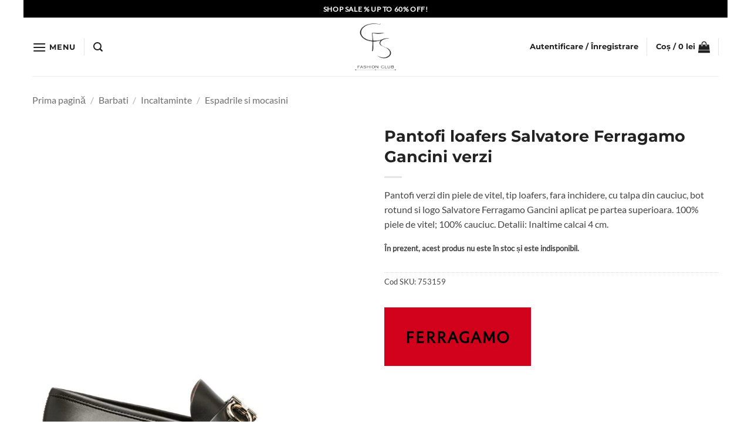

--- FILE ---
content_type: text/html; charset=UTF-8
request_url: https://casafrumoasa.ro/pantofi-loafers-salvatore-ferragamo-gancini-verzi-753159/
body_size: 40472
content:
<!DOCTYPE html>
<html lang="ro-RO" class="loading-site no-js">
<head>
	<meta charset="UTF-8" />
	<link rel="profile" href="http://gmpg.org/xfn/11" />
	<link rel="pingback" href="https://casafrumoasa.ro/xmlrpc.php" />

	<script>(function(html){html.className = html.className.replace(/\bno-js\b/,'js')})(document.documentElement);</script>
<title>Pantofi loafers Salvatore Ferragamo Gancini verzi &#8211; Casa Frumoasa</title>
<meta name='robots' content='max-image-preview:large' />
	<style>img:is([sizes="auto" i], [sizes^="auto," i]) { contain-intrinsic-size: 3000px 1500px }</style>
	
<!-- Google Tag Manager for WordPress by gtm4wp.com -->
<script data-cfasync="false" data-pagespeed-no-defer>
	var gtm4wp_datalayer_name = "dataLayer";
	var dataLayer = dataLayer || [];
	const gtm4wp_use_sku_instead = 1;
	const gtm4wp_currency = 'RON';
	const gtm4wp_product_per_impression = 0;
	const gtm4wp_clear_ecommerce = true;
	const gtm4wp_datalayer_max_timeout = 2000;
</script>
<!-- End Google Tag Manager for WordPress by gtm4wp.com --><meta name="viewport" content="width=device-width, initial-scale=1" /><script type='application/javascript'  id='pys-version-script'>console.log('PixelYourSite Free version 11.1.5.2');</script>
<link rel='prefetch' href='https://casafrumoasa.ro/wp-content/themes/flatsome/assets/js/flatsome.js?ver=e2eddd6c228105dac048' />
<link rel='prefetch' href='https://casafrumoasa.ro/wp-content/themes/flatsome/assets/js/chunk.slider.js?ver=3.20.3' />
<link rel='prefetch' href='https://casafrumoasa.ro/wp-content/themes/flatsome/assets/js/chunk.popups.js?ver=3.20.3' />
<link rel='prefetch' href='https://casafrumoasa.ro/wp-content/themes/flatsome/assets/js/chunk.tooltips.js?ver=3.20.3' />
<link rel='prefetch' href='https://casafrumoasa.ro/wp-content/themes/flatsome/assets/js/woocommerce.js?ver=1c9be63d628ff7c3ff4c' />
<link rel="alternate" type="application/rss+xml" title="Casa Frumoasa &raquo; Flux" href="https://casafrumoasa.ro/feed/" />
<link rel="alternate" type="application/rss+xml" title="Casa Frumoasa &raquo; Flux comentarii" href="https://casafrumoasa.ro/comments/feed/" />
<script type="text/javascript">
/* <![CDATA[ */
window._wpemojiSettings = {"baseUrl":"https:\/\/s.w.org\/images\/core\/emoji\/16.0.1\/72x72\/","ext":".png","svgUrl":"https:\/\/s.w.org\/images\/core\/emoji\/16.0.1\/svg\/","svgExt":".svg","source":{"concatemoji":"https:\/\/casafrumoasa.ro\/wp-includes\/js\/wp-emoji-release.min.js?ver=6.8.3"}};
/*! This file is auto-generated */
!function(s,n){var o,i,e;function c(e){try{var t={supportTests:e,timestamp:(new Date).valueOf()};sessionStorage.setItem(o,JSON.stringify(t))}catch(e){}}function p(e,t,n){e.clearRect(0,0,e.canvas.width,e.canvas.height),e.fillText(t,0,0);var t=new Uint32Array(e.getImageData(0,0,e.canvas.width,e.canvas.height).data),a=(e.clearRect(0,0,e.canvas.width,e.canvas.height),e.fillText(n,0,0),new Uint32Array(e.getImageData(0,0,e.canvas.width,e.canvas.height).data));return t.every(function(e,t){return e===a[t]})}function u(e,t){e.clearRect(0,0,e.canvas.width,e.canvas.height),e.fillText(t,0,0);for(var n=e.getImageData(16,16,1,1),a=0;a<n.data.length;a++)if(0!==n.data[a])return!1;return!0}function f(e,t,n,a){switch(t){case"flag":return n(e,"\ud83c\udff3\ufe0f\u200d\u26a7\ufe0f","\ud83c\udff3\ufe0f\u200b\u26a7\ufe0f")?!1:!n(e,"\ud83c\udde8\ud83c\uddf6","\ud83c\udde8\u200b\ud83c\uddf6")&&!n(e,"\ud83c\udff4\udb40\udc67\udb40\udc62\udb40\udc65\udb40\udc6e\udb40\udc67\udb40\udc7f","\ud83c\udff4\u200b\udb40\udc67\u200b\udb40\udc62\u200b\udb40\udc65\u200b\udb40\udc6e\u200b\udb40\udc67\u200b\udb40\udc7f");case"emoji":return!a(e,"\ud83e\udedf")}return!1}function g(e,t,n,a){var r="undefined"!=typeof WorkerGlobalScope&&self instanceof WorkerGlobalScope?new OffscreenCanvas(300,150):s.createElement("canvas"),o=r.getContext("2d",{willReadFrequently:!0}),i=(o.textBaseline="top",o.font="600 32px Arial",{});return e.forEach(function(e){i[e]=t(o,e,n,a)}),i}function t(e){var t=s.createElement("script");t.src=e,t.defer=!0,s.head.appendChild(t)}"undefined"!=typeof Promise&&(o="wpEmojiSettingsSupports",i=["flag","emoji"],n.supports={everything:!0,everythingExceptFlag:!0},e=new Promise(function(e){s.addEventListener("DOMContentLoaded",e,{once:!0})}),new Promise(function(t){var n=function(){try{var e=JSON.parse(sessionStorage.getItem(o));if("object"==typeof e&&"number"==typeof e.timestamp&&(new Date).valueOf()<e.timestamp+604800&&"object"==typeof e.supportTests)return e.supportTests}catch(e){}return null}();if(!n){if("undefined"!=typeof Worker&&"undefined"!=typeof OffscreenCanvas&&"undefined"!=typeof URL&&URL.createObjectURL&&"undefined"!=typeof Blob)try{var e="postMessage("+g.toString()+"("+[JSON.stringify(i),f.toString(),p.toString(),u.toString()].join(",")+"));",a=new Blob([e],{type:"text/javascript"}),r=new Worker(URL.createObjectURL(a),{name:"wpTestEmojiSupports"});return void(r.onmessage=function(e){c(n=e.data),r.terminate(),t(n)})}catch(e){}c(n=g(i,f,p,u))}t(n)}).then(function(e){for(var t in e)n.supports[t]=e[t],n.supports.everything=n.supports.everything&&n.supports[t],"flag"!==t&&(n.supports.everythingExceptFlag=n.supports.everythingExceptFlag&&n.supports[t]);n.supports.everythingExceptFlag=n.supports.everythingExceptFlag&&!n.supports.flag,n.DOMReady=!1,n.readyCallback=function(){n.DOMReady=!0}}).then(function(){return e}).then(function(){var e;n.supports.everything||(n.readyCallback(),(e=n.source||{}).concatemoji?t(e.concatemoji):e.wpemoji&&e.twemoji&&(t(e.twemoji),t(e.wpemoji)))}))}((window,document),window._wpemojiSettings);
/* ]]> */
</script>
<style id='wp-emoji-styles-inline-css' type='text/css'>

	img.wp-smiley, img.emoji {
		display: inline !important;
		border: none !important;
		box-shadow: none !important;
		height: 1em !important;
		width: 1em !important;
		margin: 0 0.07em !important;
		vertical-align: -0.1em !important;
		background: none !important;
		padding: 0 !important;
	}
</style>
<style id='wp-block-library-inline-css' type='text/css'>
:root{--wp-admin-theme-color:#007cba;--wp-admin-theme-color--rgb:0,124,186;--wp-admin-theme-color-darker-10:#006ba1;--wp-admin-theme-color-darker-10--rgb:0,107,161;--wp-admin-theme-color-darker-20:#005a87;--wp-admin-theme-color-darker-20--rgb:0,90,135;--wp-admin-border-width-focus:2px;--wp-block-synced-color:#7a00df;--wp-block-synced-color--rgb:122,0,223;--wp-bound-block-color:var(--wp-block-synced-color)}@media (min-resolution:192dpi){:root{--wp-admin-border-width-focus:1.5px}}.wp-element-button{cursor:pointer}:root{--wp--preset--font-size--normal:16px;--wp--preset--font-size--huge:42px}:root .has-very-light-gray-background-color{background-color:#eee}:root .has-very-dark-gray-background-color{background-color:#313131}:root .has-very-light-gray-color{color:#eee}:root .has-very-dark-gray-color{color:#313131}:root .has-vivid-green-cyan-to-vivid-cyan-blue-gradient-background{background:linear-gradient(135deg,#00d084,#0693e3)}:root .has-purple-crush-gradient-background{background:linear-gradient(135deg,#34e2e4,#4721fb 50%,#ab1dfe)}:root .has-hazy-dawn-gradient-background{background:linear-gradient(135deg,#faaca8,#dad0ec)}:root .has-subdued-olive-gradient-background{background:linear-gradient(135deg,#fafae1,#67a671)}:root .has-atomic-cream-gradient-background{background:linear-gradient(135deg,#fdd79a,#004a59)}:root .has-nightshade-gradient-background{background:linear-gradient(135deg,#330968,#31cdcf)}:root .has-midnight-gradient-background{background:linear-gradient(135deg,#020381,#2874fc)}.has-regular-font-size{font-size:1em}.has-larger-font-size{font-size:2.625em}.has-normal-font-size{font-size:var(--wp--preset--font-size--normal)}.has-huge-font-size{font-size:var(--wp--preset--font-size--huge)}.has-text-align-center{text-align:center}.has-text-align-left{text-align:left}.has-text-align-right{text-align:right}#end-resizable-editor-section{display:none}.aligncenter{clear:both}.items-justified-left{justify-content:flex-start}.items-justified-center{justify-content:center}.items-justified-right{justify-content:flex-end}.items-justified-space-between{justify-content:space-between}.screen-reader-text{border:0;clip-path:inset(50%);height:1px;margin:-1px;overflow:hidden;padding:0;position:absolute;width:1px;word-wrap:normal!important}.screen-reader-text:focus{background-color:#ddd;clip-path:none;color:#444;display:block;font-size:1em;height:auto;left:5px;line-height:normal;padding:15px 23px 14px;text-decoration:none;top:5px;width:auto;z-index:100000}html :where(.has-border-color){border-style:solid}html :where([style*=border-top-color]){border-top-style:solid}html :where([style*=border-right-color]){border-right-style:solid}html :where([style*=border-bottom-color]){border-bottom-style:solid}html :where([style*=border-left-color]){border-left-style:solid}html :where([style*=border-width]){border-style:solid}html :where([style*=border-top-width]){border-top-style:solid}html :where([style*=border-right-width]){border-right-style:solid}html :where([style*=border-bottom-width]){border-bottom-style:solid}html :where([style*=border-left-width]){border-left-style:solid}html :where(img[class*=wp-image-]){height:auto;max-width:100%}:where(figure){margin:0 0 1em}html :where(.is-position-sticky){--wp-admin--admin-bar--position-offset:var(--wp-admin--admin-bar--height,0px)}@media screen and (max-width:600px){html :where(.is-position-sticky){--wp-admin--admin-bar--position-offset:0px}}
</style>
<link rel='stylesheet' id='contact-form-7-css' href='https://casafrumoasa.ro/wp-content/plugins/contact-form-7/includes/css/styles.css?ver=6.1.4' type='text/css' media='all' />
<link rel='stylesheet' id='photoswipe-css' href='https://casafrumoasa.ro/wp-content/plugins/woocommerce/assets/css/photoswipe/photoswipe.min.css?ver=10.4.3' type='text/css' media='all' />
<link rel='stylesheet' id='photoswipe-default-skin-css' href='https://casafrumoasa.ro/wp-content/plugins/woocommerce/assets/css/photoswipe/default-skin/default-skin.min.css?ver=10.4.3' type='text/css' media='all' />
<style id='woocommerce-inline-inline-css' type='text/css'>
.woocommerce form .form-row .required { visibility: visible; }
</style>
<link rel='stylesheet' id='dgwt-wcas-style-css' href='https://casafrumoasa.ro/wp-content/plugins/ajax-search-for-woocommerce-premium/assets/css/style.min.css?ver=1.23.0' type='text/css' media='all' />
<link rel='stylesheet' id='pwb-styles-frontend-css' href='https://casafrumoasa.ro/wp-content/plugins/perfect-woocommerce-brands/build/frontend/css/style.css?ver=3.6.8' type='text/css' media='all' />
<link rel='stylesheet' id='flatsome-swatches-frontend-css' href='https://casafrumoasa.ro/wp-content/themes/flatsome/assets/css/extensions/flatsome-swatches-frontend.css?ver=3.20.3' type='text/css' media='all' />
<link rel='stylesheet' id='flatsome-main-css' href='https://casafrumoasa.ro/wp-content/themes/flatsome/assets/css/flatsome.css?ver=3.20.3' type='text/css' media='all' />
<style id='flatsome-main-inline-css' type='text/css'>
@font-face {
				font-family: "fl-icons";
				font-display: block;
				src: url(https://casafrumoasa.ro/wp-content/themes/flatsome/assets/css/icons/fl-icons.eot?v=3.20.3);
				src:
					url(https://casafrumoasa.ro/wp-content/themes/flatsome/assets/css/icons/fl-icons.eot#iefix?v=3.20.3) format("embedded-opentype"),
					url(https://casafrumoasa.ro/wp-content/themes/flatsome/assets/css/icons/fl-icons.woff2?v=3.20.3) format("woff2"),
					url(https://casafrumoasa.ro/wp-content/themes/flatsome/assets/css/icons/fl-icons.ttf?v=3.20.3) format("truetype"),
					url(https://casafrumoasa.ro/wp-content/themes/flatsome/assets/css/icons/fl-icons.woff?v=3.20.3) format("woff"),
					url(https://casafrumoasa.ro/wp-content/themes/flatsome/assets/css/icons/fl-icons.svg?v=3.20.3#fl-icons) format("svg");
			}
</style>
<link rel='stylesheet' id='flatsome-shop-css' href='https://casafrumoasa.ro/wp-content/themes/flatsome/assets/css/flatsome-shop.css?ver=3.20.3' type='text/css' media='all' />
<link rel='stylesheet' id='flatsome-style-css' href='https://casafrumoasa.ro/wp-content/themes/flatsome-child/style.css?ver=3.0' type='text/css' media='all' />
<link rel='stylesheet' id='sib-front-css-css' href='https://casafrumoasa.ro/wp-content/plugins/mailin/css/mailin-front.css?ver=6.8.3' type='text/css' media='all' />
<script type="text/javascript" id="jquery-core-js-extra">
/* <![CDATA[ */
var pysFacebookRest = {"restApiUrl":"https:\/\/casafrumoasa.ro\/wp-json\/pys-facebook\/v1\/event","debug":""};
/* ]]> */
</script>
<script type="text/javascript" src="https://casafrumoasa.ro/wp-includes/js/jquery/jquery.min.js?ver=3.7.1" id="jquery-core-js"></script>
<script type="text/javascript" src="https://casafrumoasa.ro/wp-includes/js/jquery/jquery-migrate.min.js?ver=3.4.1" id="jquery-migrate-js"></script>
<script type="text/javascript" id="jquery-js-after">
/* <![CDATA[ */
if (typeof (window.wpfReadyList) == "undefined") {
			var v = jQuery.fn.jquery;
			if (v && parseInt(v) >= 3 && window.self === window.top) {
				var readyList=[];
				window.originalReadyMethod = jQuery.fn.ready;
				jQuery.fn.ready = function(){
					if(arguments.length && arguments.length > 0 && typeof arguments[0] === "function") {
						readyList.push({"c": this, "a": arguments});
					}
					return window.originalReadyMethod.apply( this, arguments );
				};
				window.wpfReadyList = readyList;
			}}
/* ]]> */
</script>
<script type="text/javascript" src="https://casafrumoasa.ro/wp-content/plugins/woocommerce/assets/js/jquery-blockui/jquery.blockUI.min.js?ver=2.7.0-wc.10.4.3" id="wc-jquery-blockui-js" data-wp-strategy="defer"></script>
<script type="text/javascript" id="wc-add-to-cart-js-extra">
/* <![CDATA[ */
var wc_add_to_cart_params = {"ajax_url":"\/wp-admin\/admin-ajax.php","wc_ajax_url":"\/?wc-ajax=%%endpoint%%","i18n_view_cart":"Vezi co\u0219ul","cart_url":"https:\/\/casafrumoasa.ro\/cart\/","is_cart":"","cart_redirect_after_add":"no"};
/* ]]> */
</script>
<script type="text/javascript" src="https://casafrumoasa.ro/wp-content/plugins/woocommerce/assets/js/frontend/add-to-cart.min.js?ver=10.4.3" id="wc-add-to-cart-js" defer="defer" data-wp-strategy="defer"></script>
<script type="text/javascript" src="https://casafrumoasa.ro/wp-content/plugins/woocommerce/assets/js/photoswipe/photoswipe.min.js?ver=4.1.1-wc.10.4.3" id="wc-photoswipe-js" defer="defer" data-wp-strategy="defer"></script>
<script type="text/javascript" src="https://casafrumoasa.ro/wp-content/plugins/woocommerce/assets/js/photoswipe/photoswipe-ui-default.min.js?ver=4.1.1-wc.10.4.3" id="wc-photoswipe-ui-default-js" defer="defer" data-wp-strategy="defer"></script>
<script type="text/javascript" id="wc-single-product-js-extra">
/* <![CDATA[ */
var wc_single_product_params = {"i18n_required_rating_text":"Te rog selecteaz\u0103 o evaluare","i18n_rating_options":["Una din 5 stele","2 din 5 stele","3 din 5 stele","4 din 5 stele","5 din 5 stele"],"i18n_product_gallery_trigger_text":"Vezi galeria cu imagini pe ecran \u00eentreg","review_rating_required":"yes","flexslider":{"rtl":false,"animation":"slide","smoothHeight":true,"directionNav":false,"controlNav":"thumbnails","slideshow":false,"animationSpeed":500,"animationLoop":false,"allowOneSlide":false},"zoom_enabled":"","zoom_options":[],"photoswipe_enabled":"1","photoswipe_options":{"shareEl":false,"closeOnScroll":false,"history":false,"hideAnimationDuration":0,"showAnimationDuration":0},"flexslider_enabled":""};
/* ]]> */
</script>
<script type="text/javascript" src="https://casafrumoasa.ro/wp-content/plugins/woocommerce/assets/js/frontend/single-product.min.js?ver=10.4.3" id="wc-single-product-js" defer="defer" data-wp-strategy="defer"></script>
<script type="text/javascript" src="https://casafrumoasa.ro/wp-content/plugins/woocommerce/assets/js/js-cookie/js.cookie.min.js?ver=2.1.4-wc.10.4.3" id="wc-js-cookie-js" data-wp-strategy="defer"></script>
<script type="text/javascript" src="https://casafrumoasa.ro/wp-content/plugins/pixelyoursite/dist/scripts/jquery.bind-first-0.2.3.min.js?ver=0.2.3" id="jquery-bind-first-js"></script>
<script type="text/javascript" src="https://casafrumoasa.ro/wp-content/plugins/pixelyoursite/dist/scripts/js.cookie-2.1.3.min.js?ver=2.1.3" id="js-cookie-pys-js"></script>
<script type="text/javascript" src="https://casafrumoasa.ro/wp-content/plugins/pixelyoursite/dist/scripts/tld.min.js?ver=2.3.1" id="js-tld-js"></script>
<script type="text/javascript" id="pys-js-extra">
/* <![CDATA[ */
var pysOptions = {"staticEvents":{"facebook":{"woo_view_content":[{"delay":0,"type":"static","name":"ViewContent","pixelIds":["927856928444172"],"eventID":"6517ede8-060c-4c26-8dc2-7459b591d08d","params":{"content_ids":["35370"],"content_type":"product_group","content_name":"Pantofi loafers Salvatore Ferragamo Gancini verzi","category_name":"Barbati, Incaltaminte, Espadrile si mocasini","value":"0","currency":"RON","contents":[{"id":"35370","quantity":1}],"product_price":"0","page_title":"Pantofi loafers Salvatore Ferragamo Gancini verzi","post_type":"product","post_id":35370,"plugin":"PixelYourSite","user_role":"guest","event_url":"casafrumoasa.ro\/pantofi-loafers-salvatore-ferragamo-gancini-verzi-753159\/"},"e_id":"woo_view_content","ids":[],"hasTimeWindow":false,"timeWindow":0,"woo_order":"","edd_order":""}],"init_event":[{"delay":0,"type":"static","ajaxFire":false,"name":"PageView","pixelIds":["927856928444172"],"eventID":"41d0faf9-e422-4c79-afa5-f4051ad38738","params":{"page_title":"Pantofi loafers Salvatore Ferragamo Gancini verzi","post_type":"product","post_id":35370,"plugin":"PixelYourSite","user_role":"guest","event_url":"casafrumoasa.ro\/pantofi-loafers-salvatore-ferragamo-gancini-verzi-753159\/"},"e_id":"init_event","ids":[],"hasTimeWindow":false,"timeWindow":0,"woo_order":"","edd_order":""}]}},"dynamicEvents":{"automatic_event_form":{"facebook":{"delay":0,"type":"dyn","name":"Form","pixelIds":["927856928444172"],"eventID":"b83735dc-ee24-407b-bcaf-5cf0d63d52a2","params":{"page_title":"Pantofi loafers Salvatore Ferragamo Gancini verzi","post_type":"product","post_id":35370,"plugin":"PixelYourSite","user_role":"guest","event_url":"casafrumoasa.ro\/pantofi-loafers-salvatore-ferragamo-gancini-verzi-753159\/"},"e_id":"automatic_event_form","ids":[],"hasTimeWindow":false,"timeWindow":0,"woo_order":"","edd_order":""}},"automatic_event_download":{"facebook":{"delay":0,"type":"dyn","name":"Download","extensions":["","doc","exe","js","pdf","ppt","tgz","zip","xls"],"pixelIds":["927856928444172"],"eventID":"aafd9f65-481b-4570-a02a-9e53192f6ace","params":{"page_title":"Pantofi loafers Salvatore Ferragamo Gancini verzi","post_type":"product","post_id":35370,"plugin":"PixelYourSite","user_role":"guest","event_url":"casafrumoasa.ro\/pantofi-loafers-salvatore-ferragamo-gancini-verzi-753159\/"},"e_id":"automatic_event_download","ids":[],"hasTimeWindow":false,"timeWindow":0,"woo_order":"","edd_order":""}},"automatic_event_comment":{"facebook":{"delay":0,"type":"dyn","name":"Comment","pixelIds":["927856928444172"],"eventID":"a0e99200-929c-4cd9-9390-6b5c7e8075d4","params":{"page_title":"Pantofi loafers Salvatore Ferragamo Gancini verzi","post_type":"product","post_id":35370,"plugin":"PixelYourSite","user_role":"guest","event_url":"casafrumoasa.ro\/pantofi-loafers-salvatore-ferragamo-gancini-verzi-753159\/"},"e_id":"automatic_event_comment","ids":[],"hasTimeWindow":false,"timeWindow":0,"woo_order":"","edd_order":""}},"automatic_event_scroll":{"facebook":{"delay":0,"type":"dyn","name":"PageScroll","scroll_percent":30,"pixelIds":["927856928444172"],"eventID":"64bfa670-c496-48a5-aec5-b286a8da55e5","params":{"page_title":"Pantofi loafers Salvatore Ferragamo Gancini verzi","post_type":"product","post_id":35370,"plugin":"PixelYourSite","user_role":"guest","event_url":"casafrumoasa.ro\/pantofi-loafers-salvatore-ferragamo-gancini-verzi-753159\/"},"e_id":"automatic_event_scroll","ids":[],"hasTimeWindow":false,"timeWindow":0,"woo_order":"","edd_order":""}},"automatic_event_time_on_page":{"facebook":{"delay":0,"type":"dyn","name":"TimeOnPage","time_on_page":30,"pixelIds":["927856928444172"],"eventID":"be269f10-8f18-4015-b59e-b230fcc6f5cb","params":{"page_title":"Pantofi loafers Salvatore Ferragamo Gancini verzi","post_type":"product","post_id":35370,"plugin":"PixelYourSite","user_role":"guest","event_url":"casafrumoasa.ro\/pantofi-loafers-salvatore-ferragamo-gancini-verzi-753159\/"},"e_id":"automatic_event_time_on_page","ids":[],"hasTimeWindow":false,"timeWindow":0,"woo_order":"","edd_order":""}},"woo_add_to_cart_on_button_click":{"facebook":{"delay":0,"type":"dyn","name":"AddToCart","pixelIds":["927856928444172"],"eventID":"b38d7908-c936-483b-a946-942783967ebf","params":{"page_title":"Pantofi loafers Salvatore Ferragamo Gancini verzi","post_type":"product","post_id":35370,"plugin":"PixelYourSite","user_role":"guest","event_url":"casafrumoasa.ro\/pantofi-loafers-salvatore-ferragamo-gancini-verzi-753159\/"},"e_id":"woo_add_to_cart_on_button_click","ids":[],"hasTimeWindow":false,"timeWindow":0,"woo_order":"","edd_order":""}}},"triggerEvents":[],"triggerEventTypes":[],"facebook":{"pixelIds":["927856928444172"],"advancedMatching":[],"advancedMatchingEnabled":true,"removeMetadata":false,"wooVariableAsSimple":false,"serverApiEnabled":true,"wooCRSendFromServer":false,"send_external_id":null,"enabled_medical":false,"do_not_track_medical_param":["event_url","post_title","page_title","landing_page","content_name","categories","category_name","tags"],"meta_ldu":false},"debug":"","siteUrl":"https:\/\/casafrumoasa.ro","ajaxUrl":"https:\/\/casafrumoasa.ro\/wp-admin\/admin-ajax.php","ajax_event":"bd5cff324c","enable_remove_download_url_param":"1","cookie_duration":"7","last_visit_duration":"60","enable_success_send_form":"","ajaxForServerEvent":"1","ajaxForServerStaticEvent":"1","useSendBeacon":"1","send_external_id":"1","external_id_expire":"180","track_cookie_for_subdomains":"1","google_consent_mode":"1","gdpr":{"ajax_enabled":false,"all_disabled_by_api":false,"facebook_disabled_by_api":false,"analytics_disabled_by_api":false,"google_ads_disabled_by_api":false,"pinterest_disabled_by_api":false,"bing_disabled_by_api":false,"reddit_disabled_by_api":false,"externalID_disabled_by_api":false,"facebook_prior_consent_enabled":true,"analytics_prior_consent_enabled":true,"google_ads_prior_consent_enabled":null,"pinterest_prior_consent_enabled":true,"bing_prior_consent_enabled":true,"cookiebot_integration_enabled":false,"cookiebot_facebook_consent_category":"marketing","cookiebot_analytics_consent_category":"statistics","cookiebot_tiktok_consent_category":"marketing","cookiebot_google_ads_consent_category":"marketing","cookiebot_pinterest_consent_category":"marketing","cookiebot_bing_consent_category":"marketing","consent_magic_integration_enabled":false,"real_cookie_banner_integration_enabled":false,"cookie_notice_integration_enabled":false,"cookie_law_info_integration_enabled":false,"analytics_storage":{"enabled":true,"value":"granted","filter":false},"ad_storage":{"enabled":true,"value":"granted","filter":false},"ad_user_data":{"enabled":true,"value":"granted","filter":false},"ad_personalization":{"enabled":true,"value":"granted","filter":false}},"cookie":{"disabled_all_cookie":false,"disabled_start_session_cookie":false,"disabled_advanced_form_data_cookie":false,"disabled_landing_page_cookie":false,"disabled_first_visit_cookie":false,"disabled_trafficsource_cookie":false,"disabled_utmTerms_cookie":false,"disabled_utmId_cookie":false},"tracking_analytics":{"TrafficSource":"direct","TrafficLanding":"undefined","TrafficUtms":[],"TrafficUtmsId":[]},"GATags":{"ga_datalayer_type":"default","ga_datalayer_name":"dataLayerPYS"},"woo":{"enabled":true,"enabled_save_data_to_orders":true,"addToCartOnButtonEnabled":true,"addToCartOnButtonValueEnabled":true,"addToCartOnButtonValueOption":"price","singleProductId":35370,"removeFromCartSelector":"form.woocommerce-cart-form .remove","addToCartCatchMethod":"add_cart_js","is_order_received_page":false,"containOrderId":false},"edd":{"enabled":false},"cache_bypass":"1768904350"};
/* ]]> */
</script>
<script type="text/javascript" src="https://casafrumoasa.ro/wp-content/plugins/pixelyoursite/dist/scripts/public.js?ver=11.1.5.2" id="pys-js"></script>
<script type="text/javascript" id="sib-front-js-js-extra">
/* <![CDATA[ */
var sibErrMsg = {"invalidMail":"Please fill out valid email address","requiredField":"Please fill out required fields","invalidDateFormat":"Please fill out valid date format","invalidSMSFormat":"Please fill out valid phone number"};
var ajax_sib_front_object = {"ajax_url":"https:\/\/casafrumoasa.ro\/wp-admin\/admin-ajax.php","ajax_nonce":"633e8a9bb8","flag_url":"https:\/\/casafrumoasa.ro\/wp-content\/plugins\/mailin\/img\/flags\/"};
/* ]]> */
</script>
<script type="text/javascript" src="https://casafrumoasa.ro/wp-content/plugins/mailin/js/mailin-front.js?ver=1768546058" id="sib-front-js-js"></script>
<link rel="https://api.w.org/" href="https://casafrumoasa.ro/wp-json/" /><link rel="alternate" title="JSON" type="application/json" href="https://casafrumoasa.ro/wp-json/wp/v2/product/35370" /><link rel="EditURI" type="application/rsd+xml" title="RSD" href="https://casafrumoasa.ro/xmlrpc.php?rsd" />
<meta name="generator" content="WordPress 6.8.3" />
<meta name="generator" content="WooCommerce 10.4.3" />
<link rel='shortlink' href='https://casafrumoasa.ro/?p=35370' />
<link rel="alternate" title="oEmbed (JSON)" type="application/json+oembed" href="https://casafrumoasa.ro/wp-json/oembed/1.0/embed?url=https%3A%2F%2Fcasafrumoasa.ro%2Fpantofi-loafers-salvatore-ferragamo-gancini-verzi-753159%2F" />
<link rel="alternate" title="oEmbed (XML)" type="text/xml+oembed" href="https://casafrumoasa.ro/wp-json/oembed/1.0/embed?url=https%3A%2F%2Fcasafrumoasa.ro%2Fpantofi-loafers-salvatore-ferragamo-gancini-verzi-753159%2F&#038;format=xml" />
<meta name="facebook-domain-verification" content="sdusakccgohol42bujs7eh0iib99xv" />    <style type="text/css">
        #showLockerDetails{
            font-size: 13px; 
            font-weight: bold;
            line-height: 22px;
        }
        .shipping-pickup-store td .title {
            float: left;
            line-height: 30px;
        }
        .shipping-pickup-store td span.text {
            float: right;
        }
        .shipping-pickup-store td span.description {
            clear: both;
        }
        .shipping-pickup-store td > span:not([class*="select"]) {
            display: block;
            font-size: 11px;
            font-weight: normal;
            line-height: 1.3;
            margin-bottom: 0;
            padding: 6px 0;
            text-align: justify;
        }

        [aria-labelledby="select2-shipping-pickup-store-select-container"]{
            height: 100% !important;
        }
        #locker_name, #locker_address{
            width:100%;
            border:0;
            pointer-events: none;
            resize: none;
        }
        #select2-shipping-pickup-store-select-container{
            word-wrap: break-word !important;
            text-overflow: inherit !important;
            white-space: normal !important;
        }

        #select2-shipping-pickup-store-select-results{
            max-height: 250px;
            overflow-y: auto;
            font-size: 12px;
        }
    </style>
    
<!-- Google Tag Manager for WordPress by gtm4wp.com -->
<!-- GTM Container placement set to automatic -->
<script data-cfasync="false" data-pagespeed-no-defer>
	var dataLayer_content = {"pagePostType":"product","pagePostType2":"single-product","pagePostAuthor":"catalin.tirsa","customerTotalOrders":0,"customerTotalOrderValue":0,"customerFirstName":"","customerLastName":"","customerBillingFirstName":"","customerBillingLastName":"","customerBillingCompany":"","customerBillingAddress1":"","customerBillingAddress2":"","customerBillingCity":"","customerBillingState":"","customerBillingPostcode":"","customerBillingCountry":"","customerBillingEmail":"","customerBillingEmailHash":"","customerBillingPhone":"","customerShippingFirstName":"","customerShippingLastName":"","customerShippingCompany":"","customerShippingAddress1":"","customerShippingAddress2":"","customerShippingCity":"","customerShippingState":"","customerShippingPostcode":"","customerShippingCountry":"","cartContent":{"totals":{"applied_coupons":[],"discount_total":0,"subtotal":0,"total":0},"items":[]},"productRatingCounts":[],"productAverageRating":0,"productReviewCount":0,"productType":"variable","productIsVariable":1};
	dataLayer.push( dataLayer_content );
</script>
<script data-cfasync="false" data-pagespeed-no-defer>
(function(w,d,s,l,i){w[l]=w[l]||[];w[l].push({'gtm.start':
new Date().getTime(),event:'gtm.js'});var f=d.getElementsByTagName(s)[0],
j=d.createElement(s),dl=l!='dataLayer'?'&l='+l:'';j.async=true;j.src=
'//www.googletagmanager.com/gtm.js?id='+i+dl;f.parentNode.insertBefore(j,f);
})(window,document,'script','dataLayer','GTM-TQTJP53');
</script>
<!-- End Google Tag Manager for WordPress by gtm4wp.com -->		<style>
			.dgwt-wcas-ico-magnifier,.dgwt-wcas-ico-magnifier-handler{max-width:20px}.dgwt-wcas-search-wrapp{max-width:600px}		</style>
			<style>
		.dgwt-wcas-flatsome-up {
			margin-top: -40vh;
		}

		#search-lightbox .dgwt-wcas-sf-wrapp input[type=search].dgwt-wcas-search-input {
			height: 60px;
			font-size: 20px;
		}

		#search-lightbox .dgwt-wcas-search-wrapp {
			-webkit-transition: all 100ms ease-in-out;
			-moz-transition: all 100ms ease-in-out;
			-ms-transition: all 100ms ease-in-out;
			-o-transition: all 100ms ease-in-out;
			transition: all 100ms ease-in-out;
		}

		.dgwt-wcas-overlay-mobile-on .mfp-wrap .mfp-content {
			width: 100vw;
		}

		.dgwt-wcas-overlay-mobile-on .mfp-close,
		.dgwt-wcas-overlay-mobile-on .nav-sidebar {
			display: none;
		}

		.dgwt-wcas-overlay-mobile-on .main-menu-overlay {
			display: none;
		}

		.dgwt-wcas-open .header-search-dropdown .nav-dropdown {
			opacity: 1;
			max-height: inherit;
			left: -15px !important;
		}

		.dgwt-wcas-open:not(.dgwt-wcas-theme-flatsome-dd-sc) .nav-right .header-search-dropdown .nav-dropdown {
			left: auto;
			/*right: -15px;*/
		}

		.dgwt-wcas-theme-flatsome .nav-dropdown .dgwt-wcas-search-wrapp {
			min-width: 450px;
		}

		.header-search-form {
			min-width: 250px;
		}
	</style>
	<style type="text/css">.quantity, .buttons_added { width:0; height:0; display: none; visibility: hidden; }</style>
	<noscript><style>.woocommerce-product-gallery{ opacity: 1 !important; }</style></noscript>
	<link rel="icon" href="https://casafrumoasa.ro/wp-content/uploads/2022/06/cropped-512x512-1-32x32.png" sizes="32x32" />
<link rel="icon" href="https://casafrumoasa.ro/wp-content/uploads/2022/06/cropped-512x512-1-192x192.png" sizes="192x192" />
<link rel="apple-touch-icon" href="https://casafrumoasa.ro/wp-content/uploads/2022/06/cropped-512x512-1-180x180.png" />
<meta name="msapplication-TileImage" content="https://casafrumoasa.ro/wp-content/uploads/2022/06/cropped-512x512-1-270x270.png" />
<style id="custom-css" type="text/css">:root {--primary-color: #aaaaaa;--fs-color-primary: #aaaaaa;--fs-color-secondary: #000000;--fs-color-success: #7a9c59;--fs-color-alert: #000000;--fs-color-base: #444444;--fs-experimental-link-color: #aaaaaa;--fs-experimental-link-color-hover: #222222;}.tooltipster-base {--tooltip-color: #fff;--tooltip-bg-color: #000;}.off-canvas-right .mfp-content, .off-canvas-left .mfp-content {--drawer-width: 300px;}.off-canvas .mfp-content.off-canvas-cart {--drawer-width: 360px;}html{background-color:#ffffff!important;}.container-width, .full-width .ubermenu-nav, .container, .row{max-width: 1250px}.row.row-collapse{max-width: 1220px}.row.row-small{max-width: 1242.5px}.row.row-large{max-width: 1280px}body.framed, body.framed header, body.framed .header-wrapper, body.boxed, body.boxed header, body.boxed .header-wrapper, body.boxed .is-sticky-section{ max-width: 1200px}.header-main{height: 100px}#logo img{max-height: 100px}#logo{width:200px;}#logo img{padding:10px 0;}.header-bottom{min-height: 10px}.header-top{min-height: 30px}.transparent .header-main{height: 30px}.transparent #logo img{max-height: 30px}.has-transparent + .page-title:first-of-type,.has-transparent + #main > .page-title,.has-transparent + #main > div > .page-title,.has-transparent + #main .page-header-wrapper:first-of-type .page-title{padding-top: 60px;}.header.show-on-scroll,.stuck .header-main{height:70px!important}.stuck #logo img{max-height: 70px!important}.header-bg-color {background-color: #ffffff}.header-bottom {background-color: #f1f1f1}.top-bar-nav > li > a{line-height: 16px }.header-main .nav > li > a{line-height: 20px }.stuck .header-main .nav > li > a{line-height: 50px }@media (max-width: 549px) {.header-main{height: 80px}#logo img{max-height: 80px}}.header-top{background-color:#000000!important;}h1,h2,h3,h4,h5,h6,.heading-font{color: #222222;}body{font-size: 100%;}@media screen and (max-width: 549px){body{font-size: 100%;}}body{font-family: Lato, sans-serif;}body {font-weight: 400;font-style: normal;}.nav > li > a {font-family: Montserrat, sans-serif;}.mobile-sidebar-levels-2 .nav > li > ul > li > a {font-family: Montserrat, sans-serif;}.nav > li > a,.mobile-sidebar-levels-2 .nav > li > ul > li > a {font-weight: 700;font-style: normal;}h1,h2,h3,h4,h5,h6,.heading-font, .off-canvas-center .nav-sidebar.nav-vertical > li > a{font-family: Montserrat, sans-serif;}h1,h2,h3,h4,h5,h6,.heading-font,.banner h1,.banner h2 {font-weight: 700;font-style: normal;}.alt-font{font-family: "Dancing Script", sans-serif;}.alt-font {font-weight: 400!important;font-style: normal!important;}.breadcrumbs{text-transform: none;}button,.button{text-transform: none;}.nav > li > a, .links > li > a{text-transform: none;}.section-title span{text-transform: none;}h3.widget-title,span.widget-title{text-transform: none;}.header:not(.transparent) .header-nav-main.nav > li > a {color: #222222;}.header:not(.transparent) .header-nav-main.nav > li > a:hover,.header:not(.transparent) .header-nav-main.nav > li.active > a,.header:not(.transparent) .header-nav-main.nav > li.current > a,.header:not(.transparent) .header-nav-main.nav > li > a.active,.header:not(.transparent) .header-nav-main.nav > li > a.current{color: #7bc091;}.header-nav-main.nav-line-bottom > li > a:before,.header-nav-main.nav-line-grow > li > a:before,.header-nav-main.nav-line > li > a:before,.header-nav-main.nav-box > li > a:hover,.header-nav-main.nav-box > li.active > a,.header-nav-main.nav-pills > li > a:hover,.header-nav-main.nav-pills > li.active > a{color:#FFF!important;background-color: #7bc091;}ins .woocommerce-Price-amount { color: #dd3333; }.shop-page-title.featured-title .title-bg{ background-image: url(https://casafrumoasa.ro/wp-content/uploads/2022/09/pantofi-loafers-salvatore-ferragamo-gancini-verzi-753159-01.jpg)!important;}@media screen and (min-width: 550px){.products .box-vertical .box-image{min-width: 800px!important;width: 800px!important;}}.page-title-small + main .product-container > .row{padding-top:0;}.nav-vertical-fly-out > li + li {border-top-width: 1px; border-top-style: solid;}/* Custom CSS */.single-product .posted_in{display: none !important;}span.woofrom {display: none;}/*Micsorare font sale bubble*/.badge-container.absolute.left.top.z-1 {font-size: smaller;}/*Chenar black friday meniu*/.menubf a {border: 1px solid black; /* Chenar negru subtire */padding: 5px; /* Spațiu între text și chenar */display: inline-block; /* Aliniere corectă */}/* Ascundere price bubble.product span.onsale { display: none; }.badge-container.absolute.left.top.z-1 { display: none; }*/.label-new.menu-item > a:after{content:"Nou";}.label-hot.menu-item > a:after{content:"Hot";}.label-sale.menu-item > a:after{content:"Sale";}.label-popular.menu-item > a:after{content:"Popular";}</style><style id="flatsome-swatches-css">.variations_form .ux-swatch.selected {box-shadow: 0 0 0 2px var(--fs-color-secondary);}.ux-swatches-in-loop .ux-swatch.selected {box-shadow: 0 0 0 2px var(--fs-color-secondary);}</style><style id="flatsome-variation-images-css">.ux-additional-variation-images-thumbs-placeholder {max-height: 0;opacity: 0;visibility: hidden;transition: visibility .1s, opacity .1s, max-height .2s ease-out;}.ux-additional-variation-images-thumbs-placeholder--visible {max-height: 1000px;opacity: 1;visibility: visible;transition: visibility .2s, opacity .2s, max-height .1s ease-in;}</style><style id="kirki-inline-styles">/* cyrillic-ext */
@font-face {
  font-family: 'Montserrat';
  font-style: normal;
  font-weight: 700;
  font-display: swap;
  src: url(https://casafrumoasa.ro/wp-content/fonts/montserrat/JTUHjIg1_i6t8kCHKm4532VJOt5-QNFgpCuM73w0aXpsog.woff2) format('woff2');
  unicode-range: U+0460-052F, U+1C80-1C8A, U+20B4, U+2DE0-2DFF, U+A640-A69F, U+FE2E-FE2F;
}
/* cyrillic */
@font-face {
  font-family: 'Montserrat';
  font-style: normal;
  font-weight: 700;
  font-display: swap;
  src: url(https://casafrumoasa.ro/wp-content/fonts/montserrat/JTUHjIg1_i6t8kCHKm4532VJOt5-QNFgpCuM73w9aXpsog.woff2) format('woff2');
  unicode-range: U+0301, U+0400-045F, U+0490-0491, U+04B0-04B1, U+2116;
}
/* vietnamese */
@font-face {
  font-family: 'Montserrat';
  font-style: normal;
  font-weight: 700;
  font-display: swap;
  src: url(https://casafrumoasa.ro/wp-content/fonts/montserrat/JTUHjIg1_i6t8kCHKm4532VJOt5-QNFgpCuM73w2aXpsog.woff2) format('woff2');
  unicode-range: U+0102-0103, U+0110-0111, U+0128-0129, U+0168-0169, U+01A0-01A1, U+01AF-01B0, U+0300-0301, U+0303-0304, U+0308-0309, U+0323, U+0329, U+1EA0-1EF9, U+20AB;
}
/* latin-ext */
@font-face {
  font-family: 'Montserrat';
  font-style: normal;
  font-weight: 700;
  font-display: swap;
  src: url(https://casafrumoasa.ro/wp-content/fonts/montserrat/JTUHjIg1_i6t8kCHKm4532VJOt5-QNFgpCuM73w3aXpsog.woff2) format('woff2');
  unicode-range: U+0100-02BA, U+02BD-02C5, U+02C7-02CC, U+02CE-02D7, U+02DD-02FF, U+0304, U+0308, U+0329, U+1D00-1DBF, U+1E00-1E9F, U+1EF2-1EFF, U+2020, U+20A0-20AB, U+20AD-20C0, U+2113, U+2C60-2C7F, U+A720-A7FF;
}
/* latin */
@font-face {
  font-family: 'Montserrat';
  font-style: normal;
  font-weight: 700;
  font-display: swap;
  src: url(https://casafrumoasa.ro/wp-content/fonts/montserrat/JTUHjIg1_i6t8kCHKm4532VJOt5-QNFgpCuM73w5aXo.woff2) format('woff2');
  unicode-range: U+0000-00FF, U+0131, U+0152-0153, U+02BB-02BC, U+02C6, U+02DA, U+02DC, U+0304, U+0308, U+0329, U+2000-206F, U+20AC, U+2122, U+2191, U+2193, U+2212, U+2215, U+FEFF, U+FFFD;
}/* latin-ext */
@font-face {
  font-family: 'Lato';
  font-style: normal;
  font-weight: 400;
  font-display: swap;
  src: url(https://casafrumoasa.ro/wp-content/fonts/lato/S6uyw4BMUTPHjxAwXjeu.woff2) format('woff2');
  unicode-range: U+0100-02BA, U+02BD-02C5, U+02C7-02CC, U+02CE-02D7, U+02DD-02FF, U+0304, U+0308, U+0329, U+1D00-1DBF, U+1E00-1E9F, U+1EF2-1EFF, U+2020, U+20A0-20AB, U+20AD-20C0, U+2113, U+2C60-2C7F, U+A720-A7FF;
}
/* latin */
@font-face {
  font-family: 'Lato';
  font-style: normal;
  font-weight: 400;
  font-display: swap;
  src: url(https://casafrumoasa.ro/wp-content/fonts/lato/S6uyw4BMUTPHjx4wXg.woff2) format('woff2');
  unicode-range: U+0000-00FF, U+0131, U+0152-0153, U+02BB-02BC, U+02C6, U+02DA, U+02DC, U+0304, U+0308, U+0329, U+2000-206F, U+20AC, U+2122, U+2191, U+2193, U+2212, U+2215, U+FEFF, U+FFFD;
}/* vietnamese */
@font-face {
  font-family: 'Dancing Script';
  font-style: normal;
  font-weight: 400;
  font-display: swap;
  src: url(https://casafrumoasa.ro/wp-content/fonts/dancing-script/If2cXTr6YS-zF4S-kcSWSVi_sxjsohD9F50Ruu7BMSo3Rep8ltA.woff2) format('woff2');
  unicode-range: U+0102-0103, U+0110-0111, U+0128-0129, U+0168-0169, U+01A0-01A1, U+01AF-01B0, U+0300-0301, U+0303-0304, U+0308-0309, U+0323, U+0329, U+1EA0-1EF9, U+20AB;
}
/* latin-ext */
@font-face {
  font-family: 'Dancing Script';
  font-style: normal;
  font-weight: 400;
  font-display: swap;
  src: url(https://casafrumoasa.ro/wp-content/fonts/dancing-script/If2cXTr6YS-zF4S-kcSWSVi_sxjsohD9F50Ruu7BMSo3ROp8ltA.woff2) format('woff2');
  unicode-range: U+0100-02BA, U+02BD-02C5, U+02C7-02CC, U+02CE-02D7, U+02DD-02FF, U+0304, U+0308, U+0329, U+1D00-1DBF, U+1E00-1E9F, U+1EF2-1EFF, U+2020, U+20A0-20AB, U+20AD-20C0, U+2113, U+2C60-2C7F, U+A720-A7FF;
}
/* latin */
@font-face {
  font-family: 'Dancing Script';
  font-style: normal;
  font-weight: 400;
  font-display: swap;
  src: url(https://casafrumoasa.ro/wp-content/fonts/dancing-script/If2cXTr6YS-zF4S-kcSWSVi_sxjsohD9F50Ruu7BMSo3Sup8.woff2) format('woff2');
  unicode-range: U+0000-00FF, U+0131, U+0152-0153, U+02BB-02BC, U+02C6, U+02DA, U+02DC, U+0304, U+0308, U+0329, U+2000-206F, U+20AC, U+2122, U+2191, U+2193, U+2212, U+2215, U+FEFF, U+FFFD;
}</style>	
	<script defer src='https://attr-2p.com/b9b9fb8be/clc/1.js'></script>
</head>

<body class="wp-singular product-template-default single single-product postid-35370 wp-theme-flatsome wp-child-theme-flatsome-child theme-flatsome woocommerce woocommerce-page woocommerce-no-js dgwt-wcas-theme-flatsome boxed lightbox nav-dropdown-has-arrow nav-dropdown-has-shadow nav-dropdown-has-border">


<!-- GTM Container placement set to automatic -->
<!-- Google Tag Manager (noscript) -->
				<noscript><iframe src="https://www.googletagmanager.com/ns.html?id=GTM-TQTJP53" height="0" width="0" style="display:none;visibility:hidden" aria-hidden="true"></iframe></noscript>
<!-- End Google Tag Manager (noscript) -->
<a class="skip-link screen-reader-text" href="#main">Skip to content</a>

<div id="wrapper">

	
	<header id="header" class="header header-full-width has-sticky sticky-jump">
		<div class="header-wrapper">
			<div id="top-bar" class="header-top hide-for-sticky nav-dark flex-has-center">
    <div class="flex-row container">
      <div class="flex-col hide-for-medium flex-left">
          <ul class="nav nav-left medium-nav-center nav-small  nav-divided">
                        </ul>
      </div>

      <div class="flex-col hide-for-medium flex-center">
          <ul class="nav nav-center nav-small  nav-divided">
              <li class="html custom html_nav_position_text_top"><center>
  <strong class="uppercase">
    <a href="https://casafrumoasa.ro/magazin/?pr_onsale=1&wpf_fbv=1" style="text-decoration:none; color:inherit;">
      SHOP SALE % UP TO 60% OFF!
    </a>
  </strong>
</center></li>          </ul>
      </div>

      <div class="flex-col hide-for-medium flex-right">
         <ul class="nav top-bar-nav nav-right nav-small  nav-divided">
                        </ul>
      </div>

            <div class="flex-col show-for-medium flex-grow">
          <ul class="nav nav-center nav-small mobile-nav  nav-divided">
              <li class="html custom html_nav_position_text"><center>
  <strong class="uppercase">
    <a href="https://casafrumoasa.ro/magazin/?pr_onsale=1&wpf_fbv=1" style="text-decoration:none; color:inherit;">
      SHOP SALE % UP TO 60% OFF!
    </a>
  </strong>
</center></li>          </ul>
      </div>
      
    </div>
</div>
<div id="masthead" class="header-main show-logo-center">
      <div class="header-inner flex-row container logo-center medium-logo-center" role="navigation">

          <!-- Logo -->
          <div id="logo" class="flex-col logo">
            
<!-- Header logo -->
<a href="https://casafrumoasa.ro/" title="Casa Frumoasa - Luxury Fashion and Exquisite Accessories" rel="home">
		<img width="339" height="390" src="https://casafrumoasa.ro/wp-content/uploads/2022/04/CFS-Fashion-Club-Logo.png" class="header_logo header-logo" alt="Casa Frumoasa"/><img  width="339" height="390" src="https://casafrumoasa.ro/wp-content/uploads/2022/04/CFS-Fashion-Club-Logo.png" class="header-logo-dark" alt="Casa Frumoasa"/></a>
          </div>

          <!-- Mobile Left Elements -->
          <div class="flex-col show-for-medium flex-left">
            <ul class="mobile-nav nav nav-left ">
              <li class="nav-icon has-icon">
			<a href="#" class="is-small" data-open="#main-menu" data-pos="center" data-bg="main-menu-overlay" role="button" aria-label="Menu" aria-controls="main-menu" aria-expanded="false" aria-haspopup="dialog" data-flatsome-role-button>
			<i class="icon-menu" aria-hidden="true"></i>			<span class="menu-title uppercase hide-for-small">Menu</span>		</a>
	</li>
<li class="header-search header-search-lightbox has-icon">
			<a href="#search-lightbox" class="is-small" aria-label="Caută" data-open="#search-lightbox" data-focus="input.search-field" role="button" aria-expanded="false" aria-haspopup="dialog" aria-controls="search-lightbox" data-flatsome-role-button><i class="icon-search" aria-hidden="true" style="font-size:16px;"></i></a>		
	<div id="search-lightbox" class="mfp-hide dark text-center">
		<div  class="dgwt-wcas-search-wrapp dgwt-wcas-no-submit woocommerce dgwt-wcas-style-flat js-dgwt-wcas-layout-classic dgwt-wcas-layout-classic js-dgwt-wcas-mobile-overlay-enabled">
		<form class="dgwt-wcas-search-form" role="search" action="https://casafrumoasa.ro/" method="get">
		<div class="dgwt-wcas-sf-wrapp">
							<svg class="dgwt-wcas-ico-magnifier" xmlns="http://www.w3.org/2000/svg"
					 xmlns:xlink="http://www.w3.org/1999/xlink" x="0px" y="0px"
					 viewBox="0 0 51.539 51.361" xml:space="preserve">
		             <path 						   d="M51.539,49.356L37.247,35.065c3.273-3.74,5.272-8.623,5.272-13.983c0-11.742-9.518-21.26-21.26-21.26 S0,9.339,0,21.082s9.518,21.26,21.26,21.26c5.361,0,10.244-1.999,13.983-5.272l14.292,14.292L51.539,49.356z M2.835,21.082 c0-10.176,8.249-18.425,18.425-18.425s18.425,8.249,18.425,18.425S31.436,39.507,21.26,39.507S2.835,31.258,2.835,21.082z"/>
				</svg>
							<label class="screen-reader-text"
			       for="dgwt-wcas-search-input-1">Products search</label>

			<input id="dgwt-wcas-search-input-1"
			       type="search"
			       class="dgwt-wcas-search-input"
			       name="s"
			       value=""
			       placeholder="Cauta..."
			       autocomplete="off"
				   			/>
			<div class="dgwt-wcas-preloader"></div>

			<div class="dgwt-wcas-voice-search"></div>

			
			<input type="hidden" name="post_type" value="product"/>
			<input type="hidden" name="dgwt_wcas" value="1"/>

			
					</div>
	</form>
</div>
	</div>
</li>
            </ul>
          </div>

          <!-- Left Elements -->
          <div class="flex-col hide-for-medium flex-left
            ">
            <ul class="header-nav header-nav-main nav nav-left " >
              <li class="nav-icon has-icon">
			<a href="#" class="is-small" data-open="#main-menu" data-pos="center" data-bg="main-menu-overlay" role="button" aria-label="Menu" aria-controls="main-menu" aria-expanded="false" aria-haspopup="dialog" data-flatsome-role-button>
			<i class="icon-menu" aria-hidden="true"></i>			<span class="menu-title uppercase hide-for-small">Menu</span>		</a>
	</li>
<li class="header-divider"></li><li class="header-search header-search-lightbox has-icon">
			<a href="#search-lightbox" class="is-small" aria-label="Caută" data-open="#search-lightbox" data-focus="input.search-field" role="button" aria-expanded="false" aria-haspopup="dialog" aria-controls="search-lightbox" data-flatsome-role-button><i class="icon-search" aria-hidden="true" style="font-size:16px;"></i></a>		
	<div id="search-lightbox" class="mfp-hide dark text-center">
		<div  class="dgwt-wcas-search-wrapp dgwt-wcas-no-submit woocommerce dgwt-wcas-style-flat js-dgwt-wcas-layout-classic dgwt-wcas-layout-classic js-dgwt-wcas-mobile-overlay-enabled">
		<form class="dgwt-wcas-search-form" role="search" action="https://casafrumoasa.ro/" method="get">
		<div class="dgwt-wcas-sf-wrapp">
							<svg class="dgwt-wcas-ico-magnifier" xmlns="http://www.w3.org/2000/svg"
					 xmlns:xlink="http://www.w3.org/1999/xlink" x="0px" y="0px"
					 viewBox="0 0 51.539 51.361" xml:space="preserve">
		             <path 						   d="M51.539,49.356L37.247,35.065c3.273-3.74,5.272-8.623,5.272-13.983c0-11.742-9.518-21.26-21.26-21.26 S0,9.339,0,21.082s9.518,21.26,21.26,21.26c5.361,0,10.244-1.999,13.983-5.272l14.292,14.292L51.539,49.356z M2.835,21.082 c0-10.176,8.249-18.425,18.425-18.425s18.425,8.249,18.425,18.425S31.436,39.507,21.26,39.507S2.835,31.258,2.835,21.082z"/>
				</svg>
							<label class="screen-reader-text"
			       for="dgwt-wcas-search-input-2">Products search</label>

			<input id="dgwt-wcas-search-input-2"
			       type="search"
			       class="dgwt-wcas-search-input"
			       name="s"
			       value=""
			       placeholder="Cauta..."
			       autocomplete="off"
				   			/>
			<div class="dgwt-wcas-preloader"></div>

			<div class="dgwt-wcas-voice-search"></div>

			
			<input type="hidden" name="post_type" value="product"/>
			<input type="hidden" name="dgwt_wcas" value="1"/>

			
					</div>
	</form>
</div>
	</div>
</li>
            </ul>
          </div>

          <!-- Right Elements -->
          <div class="flex-col hide-for-medium flex-right">
            <ul class="header-nav header-nav-main nav nav-right ">
              
<li class="account-item has-icon">

	<a href="https://casafrumoasa.ro/my-account/" class="nav-top-link nav-top-not-logged-in is-small" title="Autentificare" role="button" data-open="#login-form-popup" aria-controls="login-form-popup" aria-expanded="false" aria-haspopup="dialog" data-flatsome-role-button>
					<span>
			Autentificare / Înregistrare			</span>
				</a>




</li>
<li class="header-divider"></li><li class="cart-item has-icon">

<a href="https://casafrumoasa.ro/cart/" class="header-cart-link nav-top-link is-small off-canvas-toggle" title="Coș" aria-label="Vezi coșul" aria-expanded="false" aria-haspopup="dialog" role="button" data-open="#cart-popup" data-class="off-canvas-cart" data-pos="right" aria-controls="cart-popup" data-flatsome-role-button>

<span class="header-cart-title">
   Coș   /      <span class="cart-price"><span class="woocommerce-Price-amount amount"><bdi>0&nbsp;<span class="woocommerce-Price-currencySymbol">lei</span></bdi></span></span>
  </span>

    <i class="icon-shopping-bag" aria-hidden="true" data-icon-label="0"></i>  </a>



  <!-- Cart Sidebar Popup -->
  <div id="cart-popup" class="mfp-hide">
  <div class="cart-popup-inner inner-padding cart-popup-inner--sticky">
      <div class="cart-popup-title text-center">
          <span class="heading-font uppercase">Coș</span>
          <div class="is-divider"></div>
      </div>
	  <div class="widget_shopping_cart">
		  <div class="widget_shopping_cart_content">
			  

	<div class="ux-mini-cart-empty flex flex-row-col text-center pt pb">
				<div class="ux-mini-cart-empty-icon">
			<svg aria-hidden="true" xmlns="http://www.w3.org/2000/svg" viewBox="0 0 17 19" style="opacity:.1;height:80px;">
				<path d="M8.5 0C6.7 0 5.3 1.2 5.3 2.7v2H2.1c-.3 0-.6.3-.7.7L0 18.2c0 .4.2.8.6.8h15.7c.4 0 .7-.3.7-.7v-.1L15.6 5.4c0-.3-.3-.6-.7-.6h-3.2v-2c0-1.6-1.4-2.8-3.2-2.8zM6.7 2.7c0-.8.8-1.4 1.8-1.4s1.8.6 1.8 1.4v2H6.7v-2zm7.5 3.4 1.3 11.5h-14L2.8 6.1h2.5v1.4c0 .4.3.7.7.7.4 0 .7-.3.7-.7V6.1h3.5v1.4c0 .4.3.7.7.7s.7-.3.7-.7V6.1h2.6z" fill-rule="evenodd" clip-rule="evenodd" fill="currentColor"></path>
			</svg>
		</div>
				<p class="woocommerce-mini-cart__empty-message empty">Nu ai niciun produs în coș.</p>
					<p class="return-to-shop">
				<a class="button primary wc-backward" href="https://casafrumoasa.ro/magazin/">
					Înapoi la magazin				</a>
			</p>
				</div>


		  </div>
	  </div>
              </div>
  </div>

</li>
<li class="header-divider"></li>            </ul>
          </div>

          <!-- Mobile Right Elements -->
          <div class="flex-col show-for-medium flex-right">
            <ul class="mobile-nav nav nav-right ">
              
<li class="account-item has-icon">
		<a href="https://casafrumoasa.ro/my-account/" class="account-link-mobile is-small" title="Contul meu" aria-label="Contul meu">
		<i class="icon-user" aria-hidden="true"></i>	</a>
	</li>
<li class="cart-item has-icon">


		<a href="https://casafrumoasa.ro/cart/" class="header-cart-link nav-top-link is-small off-canvas-toggle" title="Coș" aria-label="Vezi coșul" aria-expanded="false" aria-haspopup="dialog" role="button" data-open="#cart-popup" data-class="off-canvas-cart" data-pos="right" aria-controls="cart-popup" data-flatsome-role-button>

  	<i class="icon-shopping-bag" aria-hidden="true" data-icon-label="0"></i>  </a>

</li>
            </ul>
          </div>

      </div>

            <div class="container"><div class="top-divider full-width"></div></div>
      </div>

<div class="header-bg-container fill"><div class="header-bg-image fill"></div><div class="header-bg-color fill"></div></div>		</div>
	</header>

	<div class="page-title shop-page-title product-page-title">
	<div class="page-title-inner flex-row medium-flex-wrap container">
	  <div class="flex-col flex-grow medium-text-center">
	  		<div class="is-medium">
	<nav class="woocommerce-breadcrumb breadcrumbs " aria-label="Breadcrumb"><a href="https://casafrumoasa.ro">Prima pagină</a> <span class="divider">&#47;</span> <a href="https://casafrumoasa.ro/barbati/">Barbati</a> <span class="divider">&#47;</span> <a href="https://casafrumoasa.ro/barbati/incaltaminte-barbati/">Incaltaminte</a> <span class="divider">&#47;</span> <a href="https://casafrumoasa.ro/barbati/incaltaminte-barbati/espadrile-si-mocasini-barbati/">Espadrile si mocasini</a></nav></div>
	  </div>

	   <div class="flex-col medium-text-center">
		   		   </div>
	</div>
</div>

	<main id="main" class="">

	<div class="shop-container">

		
			<div class="container">
	<div class="woocommerce-notices-wrapper"></div></div>
<div id="product-35370" class="product type-product post-35370 status-discontinued first outofstock product_cat-barbati product_cat-espadrile-si-mocasini-barbati product_cat-incaltaminte-barbati has-post-thumbnail product-type-variable has-default-attributes">
	<div class="product-container">
  <div class="product-main">
    <div class="row content-row mb-0">

    	<div class="product-gallery col large-6">
						
<div class="product-images relative mb-half has-hover woocommerce-product-gallery woocommerce-product-gallery--with-images woocommerce-product-gallery--columns-4 images" data-columns="4">

  <div class="badge-container is-larger absolute left top z-1">

</div>

  <div class="image-tools absolute top show-on-hover right z-3">
      </div>

  <div class="woocommerce-product-gallery__wrapper product-gallery-slider slider slider-nav-small mb-half has-image-zoom"
        data-flickity-options='{
                "cellAlign": "center",
                "wrapAround": true,
                "autoPlay": false,
                "prevNextButtons":true,
                "adaptiveHeight": true,
                "imagesLoaded": true,
                "lazyLoad": 1,
                "dragThreshold" : 15,
                "pageDots": false,
                "rightToLeft": false       }'>
    <div data-thumb="https://casafrumoasa.ro/wp-content/uploads/2022/09/pantofi-loafers-salvatore-ferragamo-gancini-verzi-753159-01-100x100.jpg" data-thumb-alt="Pantofi loafers Salvatore Ferragamo Gancini verzi" data-thumb-srcset="https://casafrumoasa.ro/wp-content/uploads/2022/09/pantofi-loafers-salvatore-ferragamo-gancini-verzi-753159-01-100x100.jpg 100w, https://casafrumoasa.ro/wp-content/uploads/2022/09/pantofi-loafers-salvatore-ferragamo-gancini-verzi-753159-01-280x280.jpg 280w"  data-thumb-sizes="(max-width: 100px) 100vw, 100px" class="woocommerce-product-gallery__image slide first"><a href="https://casafrumoasa.ro/wp-content/uploads/2022/09/pantofi-loafers-salvatore-ferragamo-gancini-verzi-753159-01.jpg"><img width="510" height="680" src="https://casafrumoasa.ro/wp-content/uploads/2022/09/pantofi-loafers-salvatore-ferragamo-gancini-verzi-753159-01-510x680.jpg" class="wp-post-image ux-skip-lazy" alt="Pantofi loafers Salvatore Ferragamo Gancini verzi" data-caption="" data-src="https://casafrumoasa.ro/wp-content/uploads/2022/09/pantofi-loafers-salvatore-ferragamo-gancini-verzi-753159-01.jpg" data-large_image="https://casafrumoasa.ro/wp-content/uploads/2022/09/pantofi-loafers-salvatore-ferragamo-gancini-verzi-753159-01.jpg" data-large_image_width="1000" data-large_image_height="1334" decoding="async" fetchpriority="high" srcset="https://casafrumoasa.ro/wp-content/uploads/2022/09/pantofi-loafers-salvatore-ferragamo-gancini-verzi-753159-01-510x680.jpg 510w, https://casafrumoasa.ro/wp-content/uploads/2022/09/pantofi-loafers-salvatore-ferragamo-gancini-verzi-753159-01-800x1067.jpg 800w, https://casafrumoasa.ro/wp-content/uploads/2022/09/pantofi-loafers-salvatore-ferragamo-gancini-verzi-753159-01-64x85.jpg 64w, https://casafrumoasa.ro/wp-content/uploads/2022/09/pantofi-loafers-salvatore-ferragamo-gancini-verzi-753159-01-300x400.jpg 300w, https://casafrumoasa.ro/wp-content/uploads/2022/09/pantofi-loafers-salvatore-ferragamo-gancini-verzi-753159-01-600x800.jpg 600w, https://casafrumoasa.ro/wp-content/uploads/2022/09/pantofi-loafers-salvatore-ferragamo-gancini-verzi-753159-01-768x1025.jpg 768w, https://casafrumoasa.ro/wp-content/uploads/2022/09/pantofi-loafers-salvatore-ferragamo-gancini-verzi-753159-01.jpg 1000w" sizes="(max-width: 510px) 100vw, 510px" /></a></div><div data-thumb="https://casafrumoasa.ro/wp-content/uploads/2022/09/pantofi-loafers-salvatore-ferragamo-gancini-verzi-753159-02-100x100.jpg" data-thumb-alt="Pantofi loafers Salvatore Ferragamo Gancini verzi - imagine 2" data-thumb-srcset="https://casafrumoasa.ro/wp-content/uploads/2022/09/pantofi-loafers-salvatore-ferragamo-gancini-verzi-753159-02-100x100.jpg 100w, https://casafrumoasa.ro/wp-content/uploads/2022/09/pantofi-loafers-salvatore-ferragamo-gancini-verzi-753159-02-280x280.jpg 280w"  data-thumb-sizes="(max-width: 100px) 100vw, 100px" class="woocommerce-product-gallery__image slide"><a href="https://casafrumoasa.ro/wp-content/uploads/2022/09/pantofi-loafers-salvatore-ferragamo-gancini-verzi-753159-02.jpg"><img width="510" height="680" src="https://casafrumoasa.ro/wp-content/uploads/2022/09/pantofi-loafers-salvatore-ferragamo-gancini-verzi-753159-02-510x680.jpg" class="" alt="Pantofi loafers Salvatore Ferragamo Gancini verzi - imagine 2" data-caption="" data-src="https://casafrumoasa.ro/wp-content/uploads/2022/09/pantofi-loafers-salvatore-ferragamo-gancini-verzi-753159-02.jpg" data-large_image="https://casafrumoasa.ro/wp-content/uploads/2022/09/pantofi-loafers-salvatore-ferragamo-gancini-verzi-753159-02.jpg" data-large_image_width="1000" data-large_image_height="1334" decoding="async" srcset="https://casafrumoasa.ro/wp-content/uploads/2022/09/pantofi-loafers-salvatore-ferragamo-gancini-verzi-753159-02-510x680.jpg 510w, https://casafrumoasa.ro/wp-content/uploads/2022/09/pantofi-loafers-salvatore-ferragamo-gancini-verzi-753159-02-800x1067.jpg 800w, https://casafrumoasa.ro/wp-content/uploads/2022/09/pantofi-loafers-salvatore-ferragamo-gancini-verzi-753159-02-64x85.jpg 64w, https://casafrumoasa.ro/wp-content/uploads/2022/09/pantofi-loafers-salvatore-ferragamo-gancini-verzi-753159-02-300x400.jpg 300w, https://casafrumoasa.ro/wp-content/uploads/2022/09/pantofi-loafers-salvatore-ferragamo-gancini-verzi-753159-02-600x800.jpg 600w, https://casafrumoasa.ro/wp-content/uploads/2022/09/pantofi-loafers-salvatore-ferragamo-gancini-verzi-753159-02-768x1025.jpg 768w, https://casafrumoasa.ro/wp-content/uploads/2022/09/pantofi-loafers-salvatore-ferragamo-gancini-verzi-753159-02.jpg 1000w" sizes="(max-width: 510px) 100vw, 510px" /></a></div><div data-thumb="https://casafrumoasa.ro/wp-content/uploads/2022/09/pantofi-loafers-salvatore-ferragamo-gancini-verzi-753159-03-100x100.jpg" data-thumb-alt="Pantofi loafers Salvatore Ferragamo Gancini verzi - imagine 3" data-thumb-srcset="https://casafrumoasa.ro/wp-content/uploads/2022/09/pantofi-loafers-salvatore-ferragamo-gancini-verzi-753159-03-100x100.jpg 100w, https://casafrumoasa.ro/wp-content/uploads/2022/09/pantofi-loafers-salvatore-ferragamo-gancini-verzi-753159-03-280x280.jpg 280w"  data-thumb-sizes="(max-width: 100px) 100vw, 100px" class="woocommerce-product-gallery__image slide"><a href="https://casafrumoasa.ro/wp-content/uploads/2022/09/pantofi-loafers-salvatore-ferragamo-gancini-verzi-753159-03.jpg"><img width="510" height="680" src="https://casafrumoasa.ro/wp-content/uploads/2022/09/pantofi-loafers-salvatore-ferragamo-gancini-verzi-753159-03-510x680.jpg" class="" alt="Pantofi loafers Salvatore Ferragamo Gancini verzi - imagine 3" data-caption="" data-src="https://casafrumoasa.ro/wp-content/uploads/2022/09/pantofi-loafers-salvatore-ferragamo-gancini-verzi-753159-03.jpg" data-large_image="https://casafrumoasa.ro/wp-content/uploads/2022/09/pantofi-loafers-salvatore-ferragamo-gancini-verzi-753159-03.jpg" data-large_image_width="1000" data-large_image_height="1334" decoding="async" srcset="https://casafrumoasa.ro/wp-content/uploads/2022/09/pantofi-loafers-salvatore-ferragamo-gancini-verzi-753159-03-510x680.jpg 510w, https://casafrumoasa.ro/wp-content/uploads/2022/09/pantofi-loafers-salvatore-ferragamo-gancini-verzi-753159-03-800x1067.jpg 800w, https://casafrumoasa.ro/wp-content/uploads/2022/09/pantofi-loafers-salvatore-ferragamo-gancini-verzi-753159-03-64x85.jpg 64w, https://casafrumoasa.ro/wp-content/uploads/2022/09/pantofi-loafers-salvatore-ferragamo-gancini-verzi-753159-03-300x400.jpg 300w, https://casafrumoasa.ro/wp-content/uploads/2022/09/pantofi-loafers-salvatore-ferragamo-gancini-verzi-753159-03-600x800.jpg 600w, https://casafrumoasa.ro/wp-content/uploads/2022/09/pantofi-loafers-salvatore-ferragamo-gancini-verzi-753159-03-768x1025.jpg 768w, https://casafrumoasa.ro/wp-content/uploads/2022/09/pantofi-loafers-salvatore-ferragamo-gancini-verzi-753159-03.jpg 1000w" sizes="(max-width: 510px) 100vw, 510px" /></a></div><div data-thumb="https://casafrumoasa.ro/wp-content/uploads/2022/09/pantofi-loafers-salvatore-ferragamo-gancini-verzi-753159-04-100x100.jpg" data-thumb-alt="Pantofi loafers Salvatore Ferragamo Gancini verzi - imagine 4" data-thumb-srcset="https://casafrumoasa.ro/wp-content/uploads/2022/09/pantofi-loafers-salvatore-ferragamo-gancini-verzi-753159-04-100x100.jpg 100w, https://casafrumoasa.ro/wp-content/uploads/2022/09/pantofi-loafers-salvatore-ferragamo-gancini-verzi-753159-04-280x280.jpg 280w"  data-thumb-sizes="(max-width: 100px) 100vw, 100px" class="woocommerce-product-gallery__image slide"><a href="https://casafrumoasa.ro/wp-content/uploads/2022/09/pantofi-loafers-salvatore-ferragamo-gancini-verzi-753159-04.jpg"><img width="510" height="680" src="https://casafrumoasa.ro/wp-content/uploads/2022/09/pantofi-loafers-salvatore-ferragamo-gancini-verzi-753159-04-510x680.jpg" class="" alt="Pantofi loafers Salvatore Ferragamo Gancini verzi - imagine 4" data-caption="" data-src="https://casafrumoasa.ro/wp-content/uploads/2022/09/pantofi-loafers-salvatore-ferragamo-gancini-verzi-753159-04.jpg" data-large_image="https://casafrumoasa.ro/wp-content/uploads/2022/09/pantofi-loafers-salvatore-ferragamo-gancini-verzi-753159-04.jpg" data-large_image_width="1000" data-large_image_height="1334" decoding="async" loading="lazy" srcset="https://casafrumoasa.ro/wp-content/uploads/2022/09/pantofi-loafers-salvatore-ferragamo-gancini-verzi-753159-04-510x680.jpg 510w, https://casafrumoasa.ro/wp-content/uploads/2022/09/pantofi-loafers-salvatore-ferragamo-gancini-verzi-753159-04-800x1067.jpg 800w, https://casafrumoasa.ro/wp-content/uploads/2022/09/pantofi-loafers-salvatore-ferragamo-gancini-verzi-753159-04-64x85.jpg 64w, https://casafrumoasa.ro/wp-content/uploads/2022/09/pantofi-loafers-salvatore-ferragamo-gancini-verzi-753159-04-300x400.jpg 300w, https://casafrumoasa.ro/wp-content/uploads/2022/09/pantofi-loafers-salvatore-ferragamo-gancini-verzi-753159-04-600x800.jpg 600w, https://casafrumoasa.ro/wp-content/uploads/2022/09/pantofi-loafers-salvatore-ferragamo-gancini-verzi-753159-04-768x1025.jpg 768w, https://casafrumoasa.ro/wp-content/uploads/2022/09/pantofi-loafers-salvatore-ferragamo-gancini-verzi-753159-04.jpg 1000w" sizes="auto, (max-width: 510px) 100vw, 510px" /></a></div>  </div>

  <div class="image-tools absolute bottom left z-3">
    <a role="button" href="#product-zoom" class="zoom-button button is-outline circle icon tooltip hide-for-small" title="Zoom" aria-label="Zoom" data-flatsome-role-button><i class="icon-expand" aria-hidden="true"></i></a>  </div>
</div>

	<div class="product-thumbnails thumbnails slider-no-arrows slider row row-small row-slider slider-nav-small small-columns-4"
		data-flickity-options='{
			"cellAlign": "left",
			"wrapAround": false,
			"autoPlay": false,
			"prevNextButtons": true,
			"asNavFor": ".product-gallery-slider",
			"percentPosition": true,
			"imagesLoaded": true,
			"pageDots": false,
			"rightToLeft": false,
			"contain": true
		}'>
					<div class="col is-nav-selected first">
				<a>
					<img src="https://casafrumoasa.ro/wp-content/uploads/2022/09/pantofi-loafers-salvatore-ferragamo-gancini-verzi-753159-01-800x1067.jpg" alt="" width="800" height="" class="attachment-woocommerce_thumbnail" />				</a>
			</div><div class="col"><a><img src="https://casafrumoasa.ro/wp-content/uploads/2022/09/pantofi-loafers-salvatore-ferragamo-gancini-verzi-753159-02-800x1067.jpg" alt="" width="800" height=""  class="attachment-woocommerce_thumbnail" /></a></div><div class="col"><a><img src="https://casafrumoasa.ro/wp-content/uploads/2022/09/pantofi-loafers-salvatore-ferragamo-gancini-verzi-753159-03-800x1067.jpg" alt="" width="800" height=""  class="attachment-woocommerce_thumbnail" /></a></div><div class="col"><a><img src="https://casafrumoasa.ro/wp-content/uploads/2022/09/pantofi-loafers-salvatore-ferragamo-gancini-verzi-753159-04-800x1067.jpg" alt="" width="800" height=""  class="attachment-woocommerce_thumbnail" /></a></div>	</div>
				    	</div>

    	<div class="product-info summary col-fit col entry-summary product-summary form-flat">

    		<h1 class="product-title product_title entry-title">
	Pantofi loafers Salvatore Ferragamo Gancini verzi</h1>

	<div class="is-divider small"></div>
<div class="price-wrapper">
	<p class="price product-page-price price-not-in-stock">
  </p>
</div>
<div class="product-short-description">
	<p>Pantofi verzi din piele de vitel, tip loafers, fara inchidere, cu talpa din cauciuc, bot rotund si logo Salvatore Ferragamo Gancini aplicat pe partea superioara. 100% piele de vitel; 100% cauciuc. Detalii: Inaltime calcai 4 cm.</p>
</div>
 
<form class="variations_form cart" action="https://casafrumoasa.ro/pantofi-loafers-salvatore-ferragamo-gancini-verzi-753159/" method="post" enctype='multipart/form-data' data-product_id="35370" data-product_variations="[]">
	
			<p class="stock out-of-stock">În prezent, acest produs nu este în stoc și este indisponibil.</p>
	
	</form>

<div class="product_meta">

	<span class="wpm_gtin_code_wrapper">Cod SKU: <span class="wpm_gtin wpm_pgw_code" data-product-id="35370">753159</span></span>
	
	<span class="posted_in">Categorii: <a href="https://casafrumoasa.ro/barbati/" rel="tag">Barbati</a>, <a href="https://casafrumoasa.ro/barbati/incaltaminte-barbati/espadrile-si-mocasini-barbati/" rel="tag">Espadrile si mocasini</a>, <a href="https://casafrumoasa.ro/barbati/incaltaminte-barbati/" rel="tag">Incaltaminte</a></span>
	
	
</div>
<div class="pwb-single-product-brands pwb-clearfix"><a href="https://casafrumoasa.ro/designer/ferragamo/" title="FERRAGAMO"><img width="250" height="100" src="https://casafrumoasa.ro/wp-content/uploads/2022/10/FERRAGAMO-Casa-Frumoasa-Fashion-Store.png" class="attachment-thumbnail size-thumbnail" alt="" decoding="async" loading="lazy" srcset="https://casafrumoasa.ro/wp-content/uploads/2022/10/FERRAGAMO-Casa-Frumoasa-Fashion-Store.png 250w, https://casafrumoasa.ro/wp-content/uploads/2022/10/FERRAGAMO-Casa-Frumoasa-Fashion-Store-64x26.png 64w" sizes="auto, (max-width: 250px) 100vw, 250px" /></a></div><div class="social-icons share-icons share-row relative icon-style-outline" ></div>
    	</div>

    	<div id="product-sidebar" class="mfp-hide">
    		<div class="sidebar-inner">
    			<aside id="woocommerce_product_categories-15" class="widget woocommerce widget_product_categories"><span class="widget-title shop-sidebar">Categorii</span><div class="is-divider small"></div><ul class="product-categories"><li class="cat-item cat-item-22 cat-parent current-cat-parent"><a href="https://casafrumoasa.ro/barbati/">Barbati</a><ul class='children'>
<li class="cat-item cat-item-69 cat-parent"><a href="https://casafrumoasa.ro/barbati/accesorii-barbati/">Accesorii</a>	<ul class='children'>
<li class="cat-item cat-item-79"><a href="https://casafrumoasa.ro/barbati/accesorii-barbati/brelocuri-barbati/">Brelocuri</a></li>
<li class="cat-item cat-item-1018"><a href="https://casafrumoasa.ro/barbati/accesorii-barbati/caciuli-si-manusi-accesorii-barbati/">Caciuli si manusi</a></li>
<li class="cat-item cat-item-1236"><a href="https://casafrumoasa.ro/barbati/accesorii-barbati/cravate-si-papioane/">Cravate si papioane</a></li>
<li class="cat-item cat-item-81"><a href="https://casafrumoasa.ro/barbati/accesorii-barbati/curele-barbati/">Curele</a></li>
<li class="cat-item cat-item-77"><a href="https://casafrumoasa.ro/barbati/accesorii-barbati/esarfe-si-fulare-barbati/">Esarfe si fulare</a></li>
<li class="cat-item cat-item-78"><a href="https://casafrumoasa.ro/barbati/accesorii-barbati/huse-telefoane-barbati/">Huse telefoane</a></li>
<li class="cat-item cat-item-1244"><a href="https://casafrumoasa.ro/barbati/accesorii-barbati/masti-de-fata/">Masti de fata</a></li>
<li class="cat-item cat-item-76"><a href="https://casafrumoasa.ro/barbati/accesorii-barbati/ochelari-de-soare-barbati/">Ochelari de soare</a></li>
<li class="cat-item cat-item-711"><a href="https://casafrumoasa.ro/barbati/accesorii-barbati/palarii-si-sepci-accesorii-barbati/">Palarii si sepci</a></li>
<li class="cat-item cat-item-74"><a href="https://casafrumoasa.ro/barbati/accesorii-barbati/portofele-si-portcarduri-barbati/">Portofele si portcarduri</a></li>
	</ul>
</li>
<li class="cat-item cat-item-71 cat-parent"><a href="https://casafrumoasa.ro/barbati/bijuterii-barbati/">Bijuterii</a>	<ul class='children'>
<li class="cat-item cat-item-94"><a href="https://casafrumoasa.ro/barbati/bijuterii-barbati/bratari-barbati/">Bratari</a></li>
<li class="cat-item cat-item-1015"><a href="https://casafrumoasa.ro/barbati/bijuterii-barbati/brose-bijuterii-barbati/">Brose</a></li>
<li class="cat-item cat-item-92"><a href="https://casafrumoasa.ro/barbati/bijuterii-barbati/butoni-barbati/">Butoni</a></li>
<li class="cat-item cat-item-91"><a href="https://casafrumoasa.ro/barbati/bijuterii-barbati/cercei-barbati/">Cercei</a></li>
<li class="cat-item cat-item-90"><a href="https://casafrumoasa.ro/barbati/bijuterii-barbati/coliere-barbati/">Coliere</a></li>
<li class="cat-item cat-item-89"><a href="https://casafrumoasa.ro/barbati/bijuterii-barbati/inele-barbati/">Inele</a></li>
	</ul>
</li>
<li class="cat-item cat-item-70 cat-parent"><a href="https://casafrumoasa.ro/barbati/genti-barbati/">Genti</a>	<ul class='children'>
<li class="cat-item cat-item-714"><a href="https://casafrumoasa.ro/barbati/genti-barbati/genti-de-mana-barbati/">Genti de mana</a></li>
<li class="cat-item cat-item-83"><a href="https://casafrumoasa.ro/barbati/genti-barbati/genti-de-umar-si-crossbody-barbati/">Genti de umar si crossbody</a></li>
<li class="cat-item cat-item-85"><a href="https://casafrumoasa.ro/barbati/genti-barbati/genti-laptop-si-serviete-barbati/">Genti laptop si serviete</a></li>
<li class="cat-item cat-item-88"><a href="https://casafrumoasa.ro/barbati/genti-barbati/rucsacuri-barbati/">Rucsacuri</a></li>
	</ul>
</li>
<li class="cat-item cat-item-325 cat-parent"><a href="https://casafrumoasa.ro/barbati/imbracaminte-barbati/">Imbracaminte</a>	<ul class='children'>
<li class="cat-item cat-item-570"><a href="https://casafrumoasa.ro/barbati/imbracaminte-barbati/camasi-barbati/">Camasi</a></li>
<li class="cat-item cat-item-1233"><a href="https://casafrumoasa.ro/barbati/imbracaminte-barbati/costume/">Costume</a></li>
<li class="cat-item cat-item-969"><a href="https://casafrumoasa.ro/barbati/imbracaminte-barbati/denim/">Denim</a></li>
<li class="cat-item cat-item-326"><a href="https://casafrumoasa.ro/barbati/imbracaminte-barbati/hanorace-si-sweatshirts-barbati/">Hanorace si sweatshirts</a></li>
<li class="cat-item cat-item-573"><a href="https://casafrumoasa.ro/barbati/imbracaminte-barbati/jachete-si-veste-barbati/">Jachete si veste</a></li>
<li class="cat-item cat-item-73"><a href="https://casafrumoasa.ro/barbati/imbracaminte-barbati/lenjerie-intima-si-sosete-barbati/">Lenjerie intima si sosete</a></li>
<li class="cat-item cat-item-1014"><a href="https://casafrumoasa.ro/barbati/imbracaminte-barbati/paltoane/">Paltoane</a></li>
<li class="cat-item cat-item-598"><a href="https://casafrumoasa.ro/barbati/imbracaminte-barbati/pantaloni-barbati/">Pantaloni</a></li>
<li class="cat-item cat-item-599"><a href="https://casafrumoasa.ro/barbati/imbracaminte-barbati/pantaloni-scurti-barbati/">Pantaloni scurti</a></li>
<li class="cat-item cat-item-964"><a href="https://casafrumoasa.ro/barbati/imbracaminte-barbati/pulovere-si-cardigane-imbracaminte-barbati/">Pulovere si cardigane</a></li>
<li class="cat-item cat-item-730"><a href="https://casafrumoasa.ro/barbati/imbracaminte-barbati/sacouri-imbracaminte-barbati/">Sacouri</a></li>
<li class="cat-item cat-item-968"><a href="https://casafrumoasa.ro/barbati/imbracaminte-barbati/sorturi-de-baie-barbati/">Sorturi de baie</a></li>
<li class="cat-item cat-item-955"><a href="https://casafrumoasa.ro/barbati/imbracaminte-barbati/tricouri-si-polo-barbati/">Tricouri si polo</a></li>
	</ul>
</li>
<li class="cat-item cat-item-72 cat-parent current-cat-parent"><a href="https://casafrumoasa.ro/barbati/incaltaminte-barbati/">Incaltaminte</a>	<ul class='children'>
<li class="cat-item cat-item-97 current-cat"><a href="https://casafrumoasa.ro/barbati/incaltaminte-barbati/espadrile-si-mocasini-barbati/">Espadrile si mocasini</a></li>
<li class="cat-item cat-item-959"><a href="https://casafrumoasa.ro/barbati/incaltaminte-barbati/ghete-incaltaminte-barbati/">Ghete</a></li>
<li class="cat-item cat-item-655"><a href="https://casafrumoasa.ro/barbati/incaltaminte-barbati/pantofi-incaltaminte-barbati/">Pantofi</a></li>
<li class="cat-item cat-item-98"><a href="https://casafrumoasa.ro/barbati/incaltaminte-barbati/papuci-barbati/">Papuci</a></li>
<li class="cat-item cat-item-960"><a href="https://casafrumoasa.ro/barbati/incaltaminte-barbati/sneakers-si-high-tops-barbati/">Sneakers si high tops</a></li>
	</ul>
</li>
</ul>
</li>
<li class="cat-item cat-item-33 cat-parent"><a href="https://casafrumoasa.ro/femei/">Femei</a><ul class='children'>
<li class="cat-item cat-item-107 cat-parent"><a href="https://casafrumoasa.ro/femei/accesorii-femei/">Accesorii</a>	<ul class='children'>
<li class="cat-item cat-item-113"><a href="https://casafrumoasa.ro/femei/accesorii-femei/accesorii-de-par-femei/">Accesorii de par</a></li>
<li class="cat-item cat-item-111"><a href="https://casafrumoasa.ro/femei/accesorii-femei/brelocuri-femei/">Brelocuri</a></li>
<li class="cat-item cat-item-1011"><a href="https://casafrumoasa.ro/femei/accesorii-femei/caciuli-si-manusi/">Caciuli si manusi</a></li>
<li class="cat-item cat-item-114"><a href="https://casafrumoasa.ro/femei/accesorii-femei/curele-femei/">Curele</a></li>
<li class="cat-item cat-item-110"><a href="https://casafrumoasa.ro/femei/accesorii-femei/esarfe-si-fulare-femei/">Esarfe si fulare</a></li>
<li class="cat-item cat-item-500"><a href="https://casafrumoasa.ro/femei/accesorii-femei/huse-telefoane-femei/">Huse telefoane</a></li>
<li class="cat-item cat-item-109"><a href="https://casafrumoasa.ro/femei/accesorii-femei/ochelari-de-soare-femei/">Ochelari de soare</a></li>
<li class="cat-item cat-item-757"><a href="https://casafrumoasa.ro/femei/accesorii-femei/palarii-si-sepci-accesorii-femei/">Palarii si sepci</a></li>
<li class="cat-item cat-item-722"><a href="https://casafrumoasa.ro/femei/accesorii-femei/portofele-si-portcarduri-femei/">Portofele si portcarduri</a></li>
	</ul>
</li>
<li class="cat-item cat-item-105 cat-parent"><a href="https://casafrumoasa.ro/femei/bijuterii-femei/">Bijuterii</a>	<ul class='children'>
<li class="cat-item cat-item-127"><a href="https://casafrumoasa.ro/femei/bijuterii-femei/bratari-femei/">Bratari</a></li>
<li class="cat-item cat-item-642"><a href="https://casafrumoasa.ro/femei/bijuterii-femei/brose/">Brose</a></li>
<li class="cat-item cat-item-125"><a href="https://casafrumoasa.ro/femei/bijuterii-femei/cercei-femei/">Cercei</a></li>
<li class="cat-item cat-item-124"><a href="https://casafrumoasa.ro/femei/bijuterii-femei/coliere-femei/">Coliere</a></li>
<li class="cat-item cat-item-123"><a href="https://casafrumoasa.ro/femei/bijuterii-femei/inele-femei/">Inele</a></li>
	</ul>
</li>
<li class="cat-item cat-item-106 cat-parent"><a href="https://casafrumoasa.ro/femei/genti-femei/">Genti</a>	<ul class='children'>
<li class="cat-item cat-item-724"><a href="https://casafrumoasa.ro/femei/genti-femei/genti-de-mana-genti-femei/">Genti de mana</a></li>
<li class="cat-item cat-item-116"><a href="https://casafrumoasa.ro/femei/genti-femei/genti-de-umar-si-crossbody-femei/">Genti de umar si crossbody</a></li>
<li class="cat-item cat-item-119"><a href="https://casafrumoasa.ro/femei/genti-femei/genti-plic-femei/">Genti plic</a></li>
<li class="cat-item cat-item-122"><a href="https://casafrumoasa.ro/femei/genti-femei/rucsacuri-femei/">Rucsacuri</a></li>
	</ul>
</li>
<li class="cat-item cat-item-631 cat-parent"><a href="https://casafrumoasa.ro/femei/imbracaminte/">Imbracaminte</a>	<ul class='children'>
<li class="cat-item cat-item-694"><a href="https://casafrumoasa.ro/femei/imbracaminte/camasi-si-bluze-femei/">Camasi si bluze</a></li>
<li class="cat-item cat-item-646"><a href="https://casafrumoasa.ro/femei/imbracaminte/colanti-femei/">Colanti</a></li>
<li class="cat-item cat-item-688"><a href="https://casafrumoasa.ro/femei/imbracaminte/costume-de-baie-femei/">Costume de baie</a></li>
<li class="cat-item cat-item-970"><a href="https://casafrumoasa.ro/femei/imbracaminte/denim-imbracaminte/">Denim</a></li>
<li class="cat-item cat-item-689"><a href="https://casafrumoasa.ro/femei/imbracaminte/fuste-femei/">Fuste</a></li>
<li class="cat-item cat-item-644"><a href="https://casafrumoasa.ro/femei/imbracaminte/hanorace-si-sweatshirts-femei/">Hanorace si sweatshirts</a></li>
<li class="cat-item cat-item-686"><a href="https://casafrumoasa.ro/femei/imbracaminte/jachete-si-veste-femei/">Jachete si veste</a></li>
<li class="cat-item cat-item-104"><a href="https://casafrumoasa.ro/femei/imbracaminte/lenjerie-intima-si-sosete-femei/">Lenjerie intima si sosete</a></li>
<li class="cat-item cat-item-706"><a href="https://casafrumoasa.ro/femei/imbracaminte/paltoane-femei/">Paltoane</a></li>
<li class="cat-item cat-item-645"><a href="https://casafrumoasa.ro/femei/imbracaminte/pantaloni-femei/">Pantaloni</a></li>
<li class="cat-item cat-item-695"><a href="https://casafrumoasa.ro/femei/imbracaminte/pantaloni-scurti-imbracaminte/">Pantaloni scurti</a></li>
<li class="cat-item cat-item-962"><a href="https://casafrumoasa.ro/femei/imbracaminte/pulovere-si-cardigane-femei/">Pulovere si cardigane</a></li>
<li class="cat-item cat-item-687"><a href="https://casafrumoasa.ro/femei/imbracaminte/rochii-femei/">Rochii</a></li>
<li class="cat-item cat-item-691"><a href="https://casafrumoasa.ro/femei/imbracaminte/sacouri-femei/">Sacouri</a></li>
<li class="cat-item cat-item-762"><a href="https://casafrumoasa.ro/femei/imbracaminte/salopete-femei/">Salopete</a></li>
<li class="cat-item cat-item-690"><a href="https://casafrumoasa.ro/femei/imbracaminte/topuri-si-corsete-femei/">Topuri si corsete</a></li>
<li class="cat-item cat-item-958"><a href="https://casafrumoasa.ro/femei/imbracaminte/tricouri-si-polo-femei/">Tricouri si polo</a></li>
	</ul>
</li>
<li class="cat-item cat-item-103 cat-parent"><a href="https://casafrumoasa.ro/femei/incaltaminte-femei/">Incaltaminte</a>	<ul class='children'>
<li class="cat-item cat-item-141"><a href="https://casafrumoasa.ro/femei/incaltaminte-femei/balerini/">Balerini</a></li>
<li class="cat-item cat-item-957"><a href="https://casafrumoasa.ro/femei/incaltaminte-femei/botine-si-ghete-femei/">Botine si ghete</a></li>
<li class="cat-item cat-item-140"><a href="https://casafrumoasa.ro/femei/incaltaminte-femei/cizme-femei/">Cizme</a></li>
<li class="cat-item cat-item-137"><a href="https://casafrumoasa.ro/femei/incaltaminte-femei/espadrile-si-mocasini-femei/">Espadrile si mocasini</a></li>
<li class="cat-item cat-item-1057"><a href="https://casafrumoasa.ro/femei/incaltaminte-femei/pantofi/">Pantofi</a></li>
<li class="cat-item cat-item-639"><a href="https://casafrumoasa.ro/femei/incaltaminte-femei/pantofi-cu-toc-femei/">Pantofi cu toc</a></li>
<li class="cat-item cat-item-136"><a href="https://casafrumoasa.ro/femei/incaltaminte-femei/pantofi-mules-femei/">Pantofi mules</a></li>
<li class="cat-item cat-item-138"><a href="https://casafrumoasa.ro/femei/incaltaminte-femei/papuci-femei/">Papuci</a></li>
<li class="cat-item cat-item-134"><a href="https://casafrumoasa.ro/femei/incaltaminte-femei/sandale-femei/">Sandale</a></li>
<li class="cat-item cat-item-956"><a href="https://casafrumoasa.ro/femei/incaltaminte-femei/sneakers-si-high-tops-femei/">Sneakers si high tops</a></li>
	</ul>
</li>
</ul>
</li>
</ul></aside>    		</div>
    	</div>

    </div>
  </div>

  <div class="product-footer">
  	<div class="container">
    		
	<div class="woocommerce-tabs wc-tabs-wrapper container tabbed-content">
		<ul class="tabs wc-tabs product-tabs small-nav-collapse nav nav-uppercase nav-line nav-left" role="tablist">
							<li role="presentation" class="additional_information_tab active" id="tab-title-additional_information">
					<a href="#tab-additional_information" role="tab" aria-selected="true" aria-controls="tab-additional_information">
						Informații suplimentare					</a>
				</li>
											<li role="presentation" class="pwb_tab_tab " id="tab-title-pwb_tab">
					<a href="#tab-pwb_tab" role="tab" aria-selected="false" aria-controls="tab-pwb_tab" tabindex="-1">
						Brand					</a>
				</li>
									</ul>
		<div class="tab-panels">
							<div class="woocommerce-Tabs-panel woocommerce-Tabs-panel--additional_information panel entry-content active" id="tab-additional_information" role="tabpanel" aria-labelledby="tab-title-additional_information">
										

<table class="woocommerce-product-attributes shop_attributes" aria-label="Detalii produs">
			<tr class="woocommerce-product-attributes-item woocommerce-product-attributes-item--attribute_pa_masura">
			<th class="woocommerce-product-attributes-item__label" scope="row">Masura</th>
			<td class="woocommerce-product-attributes-item__value"><p><a href="https://casafrumoasa.ro/masura/6/" rel="tag">6</a>, <a href="https://casafrumoasa.ro/masura/6-5/" rel="tag">6.5</a>, <a href="https://casafrumoasa.ro/masura/7/" rel="tag">7</a>, <a href="https://casafrumoasa.ro/masura/7-5/" rel="tag">7.5</a>, <a href="https://casafrumoasa.ro/masura/8/" rel="tag">8</a>, <a href="https://casafrumoasa.ro/masura/8-5/" rel="tag">8.5</a>, <a href="https://casafrumoasa.ro/masura/9/" rel="tag">9</a>, <a href="https://casafrumoasa.ro/masura/10/" rel="tag">10</a>, <a href="https://casafrumoasa.ro/masura/11/" rel="tag">11</a></p>
</td>
		</tr>
			<tr class="woocommerce-product-attributes-item woocommerce-product-attributes-item--attribute_pa_reducere">
			<th class="woocommerce-product-attributes-item__label" scope="row">Reducere</th>
			<td class="woocommerce-product-attributes-item__value"></td>
		</tr>
			<tr class="woocommerce-product-attributes-item woocommerce-product-attributes-item--attribute_pa_categorie">
			<th class="woocommerce-product-attributes-item__label" scope="row">Categorie</th>
			<td class="woocommerce-product-attributes-item__value"><p>Incaltaminte</p>
</td>
		</tr>
			<tr class="woocommerce-product-attributes-item woocommerce-product-attributes-item--attribute_pa_culoare">
			<th class="woocommerce-product-attributes-item__label" scope="row">Culoare</th>
			<td class="woocommerce-product-attributes-item__value"><p><a href="https://casafrumoasa.ro/culoare/verde/" rel="tag">Verde</a></p>
</td>
		</tr>
			<tr class="woocommerce-product-attributes-item woocommerce-product-attributes-item--attribute_pa_subcategorie">
			<th class="woocommerce-product-attributes-item__label" scope="row">Subcategorie</th>
			<td class="woocommerce-product-attributes-item__value"><p>Espadrile si Mocasini</p>
</td>
		</tr>
			<tr class="woocommerce-product-attributes-item woocommerce-product-attributes-item--attribute_pa_stil">
			<th class="woocommerce-product-attributes-item__label" scope="row">Stil</th>
			<td class="woocommerce-product-attributes-item__value"><p><a href="https://casafrumoasa.ro/stil/low-top/" rel="tag">Low top</a></p>
</td>
		</tr>
			<tr class="woocommerce-product-attributes-item woocommerce-product-attributes-item--attribute_pa_gen">
			<th class="woocommerce-product-attributes-item__label" scope="row">Gen</th>
			<td class="woocommerce-product-attributes-item__value"><p>Barbati</p>
</td>
		</tr>
			<tr class="woocommerce-product-attributes-item woocommerce-product-attributes-item--attribute_pa_inchidere">
			<th class="woocommerce-product-attributes-item__label" scope="row">Inchidere</th>
			<td class="woocommerce-product-attributes-item__value"><p><a href="https://casafrumoasa.ro/inchidere/fara-inchidere/" rel="tag">Fara inchidere</a></p>
</td>
		</tr>
			<tr class="woocommerce-product-attributes-item woocommerce-product-attributes-item--attribute_pa_brand">
			<th class="woocommerce-product-attributes-item__label" scope="row">Brand</th>
			<td class="woocommerce-product-attributes-item__value"><p><a href="https://casafrumoasa.ro/brand/ferragamo/" rel="tag">FERRAGAMO</a></p>
</td>
		</tr>
			<tr class="woocommerce-product-attributes-item woocommerce-product-attributes-item--attribute_pa_sezon">
			<th class="woocommerce-product-attributes-item__label" scope="row">sezon</th>
			<td class="woocommerce-product-attributes-item__value"><p><a href="https://casafrumoasa.ro/sezon/fw22/" rel="tag">FW22</a></p>
</td>
		</tr>
			<tr class="woocommerce-product-attributes-item woocommerce-product-attributes-item--attribute_pa_material">
			<th class="woocommerce-product-attributes-item__label" scope="row">Material</th>
			<td class="woocommerce-product-attributes-item__value"><p><a href="https://casafrumoasa.ro/material/piele-naturala/" rel="tag">Piele naturala</a></p>
</td>
		</tr>
	</table>
				</div>
											<div class="woocommerce-Tabs-panel woocommerce-Tabs-panel--pwb_tab panel entry-content " id="tab-pwb_tab" role="tabpanel" aria-labelledby="tab-title-pwb_tab">
										
		<h2>Brand</h2>
									<div id="tab-pwb_tab-content">
					<h3>FERRAGAMO</h3>
													<div>
								<p style="text-align: left"><em>Povestea lui Salvatore Ferragamo a inceput in 1919 in California, odata cu inceperea unui atelier de reparare si creare de pantofi. Micul sau magazin a devenit in scurt timp un loc de intalnire al sistemului de stele al Hollywood-ului. Cand Salvatore s-a intors la Florenta in 1927, compania sa era deja renumita in strainatate si era gata sa patrunda in lumea modei din Italia. Sustinator al primului brevet din istoria modei odata cu inventia wedge-ului, Ferragamo a deschis magazine la Londra si Roma, adoptand strategii moderne de marketing de afaceri. Se bazeaza pe un artist futurist pentru reclame si continua sa fie activ chiar si in timpul razboiului, folosind materiale sarace si inovatoare, precum rafia si pluta. incepand cu anii 60 apar primele colectii total look, productia de genti si linii pentru barbati. Astazi, Ferragamo este un brand international, cu magazine in marile orase din intreaga lume.</em></p>							</div>
																			<span>
								<a href="https://casafrumoasa.ro/designer/ferragamo/" title="FERRAGAMO" ><img width="250" height="100" src="https://casafrumoasa.ro/wp-content/uploads/2022/10/FERRAGAMO-Casa-Frumoasa-Fashion-Store.png" class="attachment-thumbnail size-thumbnail" alt="" loading="lazy" /></a>
							</span>
									</div>
												</div>
							
					</div>
	</div>


	<div class="related related-products-wrapper product-section">

					<h3 class="product-section-title container-width product-section-title-related pt-half pb-half uppercase">
				Produse similare			</h3>
		
		
  
    <div class="row equalize-box large-columns-4 medium-columns-3 small-columns-2 row-small slider row-slider slider-nav-reveal slider-nav-push"  data-flickity-options='{&quot;imagesLoaded&quot;: true, &quot;groupCells&quot;: &quot;100%&quot;, &quot;dragThreshold&quot; : 5, &quot;cellAlign&quot;: &quot;left&quot;,&quot;wrapAround&quot;: true,&quot;prevNextButtons&quot;: true,&quot;percentPosition&quot;: true,&quot;pageDots&quot;: false, &quot;rightToLeft&quot;: false, &quot;autoPlay&quot; : false}' >

  
		<div class="product-small col has-hover product type-product post-68185 status-publish instock product_cat-barbati product_cat-imbracaminte-barbati product_cat-jachete-si-veste-barbati has-post-thumbnail sale taxable shipping-taxable purchasable product-type-variable">
	<div class="col-inner">
	
<div class="badge-container absolute left top z-1">

</div>
	<div class="product-small box ">
		<div class="box-image">
			<div class="image-fade_in_back">
				<a href="https://casafrumoasa.ro/jacheta-alexander-mcqueen-panelled-bomber-neagra-751991q5hxs1000/">
					<img width="800" height="1068" src="https://casafrumoasa.ro/wp-content/uploads/2023/06/jacheta-alexander-mcqueen-panelled-bomber-neagra-751991q5hxs1000-01-800x1068.jpg" class="attachment-woocommerce_thumbnail size-woocommerce_thumbnail" alt="Jacheta Alexander McQueen Panelled Bomber neagra" decoding="async" loading="lazy" srcset="https://casafrumoasa.ro/wp-content/uploads/2023/06/jacheta-alexander-mcqueen-panelled-bomber-neagra-751991q5hxs1000-01-800x1068.jpg 800w, https://casafrumoasa.ro/wp-content/uploads/2023/06/jacheta-alexander-mcqueen-panelled-bomber-neagra-751991q5hxs1000-01-510x681.jpg 510w, https://casafrumoasa.ro/wp-content/uploads/2023/06/jacheta-alexander-mcqueen-panelled-bomber-neagra-751991q5hxs1000-01-64x85.jpg 64w, https://casafrumoasa.ro/wp-content/uploads/2023/06/jacheta-alexander-mcqueen-panelled-bomber-neagra-751991q5hxs1000-01-300x400.jpg 300w, https://casafrumoasa.ro/wp-content/uploads/2023/06/jacheta-alexander-mcqueen-panelled-bomber-neagra-751991q5hxs1000-01-599x800.jpg 599w, https://casafrumoasa.ro/wp-content/uploads/2023/06/jacheta-alexander-mcqueen-panelled-bomber-neagra-751991q5hxs1000-01-768x1025.jpg 768w, https://casafrumoasa.ro/wp-content/uploads/2023/06/jacheta-alexander-mcqueen-panelled-bomber-neagra-751991q5hxs1000-01.jpg 1000w" sizes="auto, (max-width: 800px) 100vw, 800px" /><img width="800" height="1067" src="https://casafrumoasa.ro/wp-content/uploads/2023/06/jacheta-alexander-mcqueen-panelled-bomber-neagra-751991q5hxs1000-02-800x1067.webp" class="show-on-hover absolute fill hide-for-small back-image" alt="Alternative view of Jacheta Alexander McQueen Panelled Bomber neagra" aria-hidden="true" decoding="async" loading="lazy" srcset="https://casafrumoasa.ro/wp-content/uploads/2023/06/jacheta-alexander-mcqueen-panelled-bomber-neagra-751991q5hxs1000-02-800x1067.webp 800w, https://casafrumoasa.ro/wp-content/uploads/2023/06/jacheta-alexander-mcqueen-panelled-bomber-neagra-751991q5hxs1000-02-510x680.webp 510w, https://casafrumoasa.ro/wp-content/uploads/2023/06/jacheta-alexander-mcqueen-panelled-bomber-neagra-751991q5hxs1000-02-64x85.webp 64w, https://casafrumoasa.ro/wp-content/uploads/2023/06/jacheta-alexander-mcqueen-panelled-bomber-neagra-751991q5hxs1000-02-300x400.webp 300w, https://casafrumoasa.ro/wp-content/uploads/2023/06/jacheta-alexander-mcqueen-panelled-bomber-neagra-751991q5hxs1000-02-600x800.webp 600w, https://casafrumoasa.ro/wp-content/uploads/2023/06/jacheta-alexander-mcqueen-panelled-bomber-neagra-751991q5hxs1000-02-768x1025.webp 768w, https://casafrumoasa.ro/wp-content/uploads/2023/06/jacheta-alexander-mcqueen-panelled-bomber-neagra-751991q5hxs1000-02.webp 1000w" sizes="auto, (max-width: 800px) 100vw, 800px" />				</a>
			</div>
			<div class="image-tools is-small top right show-on-hover">
							</div>
			<div class="image-tools is-small hide-for-small bottom left show-on-hover">
							</div>
			<div class="image-tools grid-tools text-center hide-for-small bottom hover-slide-in show-on-hover">
							</div>
					</div>

		<div class="box-text box-text-products text-center grid-style-2">
			<div class="title-wrapper"><p>Alexander McQueen</p><p class="name product-title woocommerce-loop-product__title"><a href="https://casafrumoasa.ro/jacheta-alexander-mcqueen-panelled-bomber-neagra-751991q5hxs1000/" class="woocommerce-LoopProduct-link woocommerce-loop-product__link">Jacheta Alexander McQueen Panelled Bomber neagra</a></p></div><div class="price-wrapper">
	<span class="price"><del aria-hidden="true"><span class="woocommerce-Price-amount amount"><bdi>14 950&nbsp;<span class="woocommerce-Price-currencySymbol">lei</span></bdi></span></del> <span class="screen-reader-text">Prețul inițial a fost: 14 950&nbsp;lei.</span><ins aria-hidden="true"><span class="woocommerce-Price-amount amount"><bdi>7 475&nbsp;<span class="woocommerce-Price-currencySymbol">lei</span></bdi></span></ins><span class="screen-reader-text">Prețul curent este: 7 475&nbsp;lei.</span></span>
</div>	<span id="woocommerce_loop_add_to_cart_link_describedby_68185" class="screen-reader-text">
		Acest produs are mai multe variații. Opțiunile pot fi alese în pagina produsului.	</span>
		</div>
	</div>
	<span class="gtm4wp_productdata" style="display:none; visibility:hidden;" data-gtm4wp_product_data="{&quot;internal_id&quot;:68185,&quot;item_id&quot;:68185,&quot;item_name&quot;:&quot;Jacheta Alexander McQueen Panelled Bomber neagra&quot;,&quot;sku&quot;:68185,&quot;price&quot;:7475,&quot;stocklevel&quot;:null,&quot;stockstatus&quot;:&quot;instock&quot;,&quot;google_business_vertical&quot;:&quot;retail&quot;,&quot;item_category&quot;:&quot;Jachete si veste&quot;,&quot;id&quot;:&quot;feed_prefix68185&quot;,&quot;productlink&quot;:&quot;https:\/\/casafrumoasa.ro\/jacheta-alexander-mcqueen-panelled-bomber-neagra-751991q5hxs1000\/&quot;,&quot;item_list_name&quot;:&quot;Related Products&quot;,&quot;index&quot;:2,&quot;product_type&quot;:&quot;variable&quot;,&quot;item_brand&quot;:&quot;&quot;}"></span>	</div>
</div><div class="product-small col has-hover product type-product post-68203 status-publish instock product_cat-barbati product_cat-imbracaminte-barbati product_cat-pantaloni-barbati has-post-thumbnail sale taxable shipping-taxable purchasable product-type-variable">
	<div class="col-inner">
	
<div class="badge-container absolute left top z-1">

</div>
	<div class="product-small box ">
		<div class="box-image">
			<div class="image-fade_in_back">
				<a href="https://casafrumoasa.ro/pantaloni-alexander-mcqueen-tailored-track-negri-745802qvp281000/">
					<img width="800" height="1068" src="https://casafrumoasa.ro/wp-content/uploads/2023/06/pantaloni-alexander-mcqueen-tailored-track-negri-745802qvp281000-01-800x1068.webp" class="attachment-woocommerce_thumbnail size-woocommerce_thumbnail" alt="Pantaloni Alexander McQueen Tailored Track negri" decoding="async" loading="lazy" srcset="https://casafrumoasa.ro/wp-content/uploads/2023/06/pantaloni-alexander-mcqueen-tailored-track-negri-745802qvp281000-01-800x1068.webp 800w, https://casafrumoasa.ro/wp-content/uploads/2023/06/pantaloni-alexander-mcqueen-tailored-track-negri-745802qvp281000-01-510x681.webp 510w, https://casafrumoasa.ro/wp-content/uploads/2023/06/pantaloni-alexander-mcqueen-tailored-track-negri-745802qvp281000-01-64x85.webp 64w, https://casafrumoasa.ro/wp-content/uploads/2023/06/pantaloni-alexander-mcqueen-tailored-track-negri-745802qvp281000-01-300x400.webp 300w, https://casafrumoasa.ro/wp-content/uploads/2023/06/pantaloni-alexander-mcqueen-tailored-track-negri-745802qvp281000-01-599x800.webp 599w, https://casafrumoasa.ro/wp-content/uploads/2023/06/pantaloni-alexander-mcqueen-tailored-track-negri-745802qvp281000-01-768x1025.webp 768w, https://casafrumoasa.ro/wp-content/uploads/2023/06/pantaloni-alexander-mcqueen-tailored-track-negri-745802qvp281000-01.webp 1000w" sizes="auto, (max-width: 800px) 100vw, 800px" /><img width="800" height="1068" src="https://casafrumoasa.ro/wp-content/uploads/2023/06/pantaloni-alexander-mcqueen-tailored-track-negri-745802qvp281000-02-800x1068.webp" class="show-on-hover absolute fill hide-for-small back-image" alt="Alternative view of Pantaloni Alexander McQueen Tailored Track negri" aria-hidden="true" decoding="async" loading="lazy" srcset="https://casafrumoasa.ro/wp-content/uploads/2023/06/pantaloni-alexander-mcqueen-tailored-track-negri-745802qvp281000-02-800x1068.webp 800w, https://casafrumoasa.ro/wp-content/uploads/2023/06/pantaloni-alexander-mcqueen-tailored-track-negri-745802qvp281000-02-510x681.webp 510w, https://casafrumoasa.ro/wp-content/uploads/2023/06/pantaloni-alexander-mcqueen-tailored-track-negri-745802qvp281000-02-64x85.webp 64w, https://casafrumoasa.ro/wp-content/uploads/2023/06/pantaloni-alexander-mcqueen-tailored-track-negri-745802qvp281000-02-300x400.webp 300w, https://casafrumoasa.ro/wp-content/uploads/2023/06/pantaloni-alexander-mcqueen-tailored-track-negri-745802qvp281000-02-599x800.webp 599w, https://casafrumoasa.ro/wp-content/uploads/2023/06/pantaloni-alexander-mcqueen-tailored-track-negri-745802qvp281000-02-768x1025.webp 768w, https://casafrumoasa.ro/wp-content/uploads/2023/06/pantaloni-alexander-mcqueen-tailored-track-negri-745802qvp281000-02.webp 1000w" sizes="auto, (max-width: 800px) 100vw, 800px" />				</a>
			</div>
			<div class="image-tools is-small top right show-on-hover">
							</div>
			<div class="image-tools is-small hide-for-small bottom left show-on-hover">
							</div>
			<div class="image-tools grid-tools text-center hide-for-small bottom hover-slide-in show-on-hover">
							</div>
					</div>

		<div class="box-text box-text-products text-center grid-style-2">
			<div class="title-wrapper"><p>Alexander McQueen</p><p class="name product-title woocommerce-loop-product__title"><a href="https://casafrumoasa.ro/pantaloni-alexander-mcqueen-tailored-track-negri-745802qvp281000/" class="woocommerce-LoopProduct-link woocommerce-loop-product__link">Pantaloni Alexander McQueen Tailored Track negri</a></p></div><div class="price-wrapper">
	<span class="price"><del aria-hidden="true"><span class="woocommerce-Price-amount amount"><bdi>4 950&nbsp;<span class="woocommerce-Price-currencySymbol">lei</span></bdi></span></del> <span class="screen-reader-text">Prețul inițial a fost: 4 950&nbsp;lei.</span><ins aria-hidden="true"><span class="woocommerce-Price-amount amount"><bdi>2 475&nbsp;<span class="woocommerce-Price-currencySymbol">lei</span></bdi></span></ins><span class="screen-reader-text">Prețul curent este: 2 475&nbsp;lei.</span></span>
</div>	<span id="woocommerce_loop_add_to_cart_link_describedby_68203" class="screen-reader-text">
		Acest produs are mai multe variații. Opțiunile pot fi alese în pagina produsului.	</span>
		</div>
	</div>
	<span class="gtm4wp_productdata" style="display:none; visibility:hidden;" data-gtm4wp_product_data="{&quot;internal_id&quot;:68203,&quot;item_id&quot;:68203,&quot;item_name&quot;:&quot;Pantaloni Alexander McQueen Tailored Track negri&quot;,&quot;sku&quot;:68203,&quot;price&quot;:2475,&quot;stocklevel&quot;:null,&quot;stockstatus&quot;:&quot;instock&quot;,&quot;google_business_vertical&quot;:&quot;retail&quot;,&quot;item_category&quot;:&quot;Pantaloni&quot;,&quot;id&quot;:&quot;feed_prefix68203&quot;,&quot;productlink&quot;:&quot;https:\/\/casafrumoasa.ro\/pantaloni-alexander-mcqueen-tailored-track-negri-745802qvp281000\/&quot;,&quot;item_list_name&quot;:&quot;Related Products&quot;,&quot;index&quot;:3,&quot;product_type&quot;:&quot;variable&quot;,&quot;item_brand&quot;:&quot;&quot;}"></span>	</div>
</div><div class="product-small col has-hover product type-product post-60271 status-publish last instock product_cat-barbati product_cat-incaltaminte-barbati product_cat-sneakers-si-high-tops-barbati has-post-thumbnail sale purchasable product-type-variable has-default-attributes">
	<div class="col-inner">
	
<div class="badge-container absolute left top z-1">

</div>
	<div class="product-small box ">
		<div class="box-image">
			<div class="image-fade_in_back">
				<a href="https://casafrumoasa.ro/sneakers-stone-island-shadow-project-moc-debossed-leather-mesh-effect-bej-7819s011lv0035/">
					<img width="800" height="1067" src="https://casafrumoasa.ro/wp-content/uploads/2023/03/sneakers-stone-island-shadow-project-moc-debossed-leather-mesh-effect-bej-7819s011lv0035-01-800x1067.webp" class="attachment-woocommerce_thumbnail size-woocommerce_thumbnail" alt="Sneakers Stone Island Shadow Project Moc Debossed Leather Mesh Effect bej" decoding="async" loading="lazy" srcset="https://casafrumoasa.ro/wp-content/uploads/2023/03/sneakers-stone-island-shadow-project-moc-debossed-leather-mesh-effect-bej-7819s011lv0035-01-800x1067.webp 800w, https://casafrumoasa.ro/wp-content/uploads/2023/03/sneakers-stone-island-shadow-project-moc-debossed-leather-mesh-effect-bej-7819s011lv0035-01-510x680.webp 510w, https://casafrumoasa.ro/wp-content/uploads/2023/03/sneakers-stone-island-shadow-project-moc-debossed-leather-mesh-effect-bej-7819s011lv0035-01-64x85.webp 64w, https://casafrumoasa.ro/wp-content/uploads/2023/03/sneakers-stone-island-shadow-project-moc-debossed-leather-mesh-effect-bej-7819s011lv0035-01-300x400.webp 300w, https://casafrumoasa.ro/wp-content/uploads/2023/03/sneakers-stone-island-shadow-project-moc-debossed-leather-mesh-effect-bej-7819s011lv0035-01-600x800.webp 600w, https://casafrumoasa.ro/wp-content/uploads/2023/03/sneakers-stone-island-shadow-project-moc-debossed-leather-mesh-effect-bej-7819s011lv0035-01-768x1025.webp 768w, https://casafrumoasa.ro/wp-content/uploads/2023/03/sneakers-stone-island-shadow-project-moc-debossed-leather-mesh-effect-bej-7819s011lv0035-01.webp 1000w" sizes="auto, (max-width: 800px) 100vw, 800px" /><img width="800" height="1067" src="https://casafrumoasa.ro/wp-content/uploads/2023/03/sneakers-stone-island-shadow-project-moc-debossed-leather-mesh-effect-bej-7819s011lv0035-02-800x1067.webp" class="show-on-hover absolute fill hide-for-small back-image" alt="Alternative view of Sneakers Stone Island Shadow Project Moc Debossed Leather Mesh Effect bej" aria-hidden="true" decoding="async" loading="lazy" srcset="https://casafrumoasa.ro/wp-content/uploads/2023/03/sneakers-stone-island-shadow-project-moc-debossed-leather-mesh-effect-bej-7819s011lv0035-02-800x1067.webp 800w, https://casafrumoasa.ro/wp-content/uploads/2023/03/sneakers-stone-island-shadow-project-moc-debossed-leather-mesh-effect-bej-7819s011lv0035-02-510x680.webp 510w, https://casafrumoasa.ro/wp-content/uploads/2023/03/sneakers-stone-island-shadow-project-moc-debossed-leather-mesh-effect-bej-7819s011lv0035-02-64x85.webp 64w, https://casafrumoasa.ro/wp-content/uploads/2023/03/sneakers-stone-island-shadow-project-moc-debossed-leather-mesh-effect-bej-7819s011lv0035-02-300x400.webp 300w, https://casafrumoasa.ro/wp-content/uploads/2023/03/sneakers-stone-island-shadow-project-moc-debossed-leather-mesh-effect-bej-7819s011lv0035-02-600x800.webp 600w, https://casafrumoasa.ro/wp-content/uploads/2023/03/sneakers-stone-island-shadow-project-moc-debossed-leather-mesh-effect-bej-7819s011lv0035-02-768x1025.webp 768w, https://casafrumoasa.ro/wp-content/uploads/2023/03/sneakers-stone-island-shadow-project-moc-debossed-leather-mesh-effect-bej-7819s011lv0035-02.webp 1000w" sizes="auto, (max-width: 800px) 100vw, 800px" />				</a>
			</div>
			<div class="image-tools is-small top right show-on-hover">
							</div>
			<div class="image-tools is-small hide-for-small bottom left show-on-hover">
							</div>
			<div class="image-tools grid-tools text-center hide-for-small bottom hover-slide-in show-on-hover">
							</div>
					</div>

		<div class="box-text box-text-products text-center grid-style-2">
			<div class="title-wrapper"><p>Stone Island Shadow Project</p><p class="name product-title woocommerce-loop-product__title"><a href="https://casafrumoasa.ro/sneakers-stone-island-shadow-project-moc-debossed-leather-mesh-effect-bej-7819s011lv0035/" class="woocommerce-LoopProduct-link woocommerce-loop-product__link">Sneakers Stone Island Shadow Project Moc Debossed Leather Mesh Effect bej</a></p></div><div class="price-wrapper">
	<span class="price"><del aria-hidden="true"><span class="woocommerce-Price-amount amount"><bdi>2 100&nbsp;<span class="woocommerce-Price-currencySymbol">lei</span></bdi></span></del> <span class="screen-reader-text">Prețul inițial a fost: 2 100&nbsp;lei.</span><ins aria-hidden="true"><span class="woocommerce-Price-amount amount"><bdi>1 050&nbsp;<span class="woocommerce-Price-currencySymbol">lei</span></bdi></span></ins><span class="screen-reader-text">Prețul curent este: 1 050&nbsp;lei.</span></span>
</div>	<span id="woocommerce_loop_add_to_cart_link_describedby_60271" class="screen-reader-text">
		Acest produs are mai multe variații. Opțiunile pot fi alese în pagina produsului.	</span>
		</div>
	</div>
	<span class="gtm4wp_productdata" style="display:none; visibility:hidden;" data-gtm4wp_product_data="{&quot;internal_id&quot;:60271,&quot;item_id&quot;:60271,&quot;item_name&quot;:&quot;Sneakers Stone Island Shadow Project Moc Debossed Leather Mesh Effect bej&quot;,&quot;sku&quot;:60271,&quot;price&quot;:1050,&quot;stocklevel&quot;:null,&quot;stockstatus&quot;:&quot;instock&quot;,&quot;google_business_vertical&quot;:&quot;retail&quot;,&quot;item_category&quot;:&quot;Sneakers si high tops&quot;,&quot;id&quot;:&quot;feed_prefix60271&quot;,&quot;productlink&quot;:&quot;https:\/\/casafrumoasa.ro\/sneakers-stone-island-shadow-project-moc-debossed-leather-mesh-effect-bej-7819s011lv0035\/&quot;,&quot;item_list_name&quot;:&quot;Related Products&quot;,&quot;index&quot;:4,&quot;product_type&quot;:&quot;variable&quot;,&quot;item_brand&quot;:&quot;&quot;}"></span>	</div>
</div><div class="product-small col has-hover product type-product post-66321 status-publish first instock product_cat-barbati product_cat-imbracaminte-barbati product_cat-hanorace-si-sweatshirts-barbati has-post-thumbnail sale purchasable product-type-variable has-default-attributes">
	<div class="col-inner">
	
<div class="badge-container absolute left top z-1">

</div>
	<div class="product-small box ">
		<div class="box-image">
			<div class="image-fade_in_back">
				<a href="https://casafrumoasa.ro/hanorac-marcelo-burlon-sunset-cross-portocaliu-cmbb007s23fle0042025/">
					<img width="800" height="1067" src="https://casafrumoasa.ro/wp-content/uploads/2023/05/hanorac-marcelo-burlon-sunset-cross-portocaliu-cmbb007s23fle0042025-01-800x1067.webp" class="attachment-woocommerce_thumbnail size-woocommerce_thumbnail" alt="Hanorac Marcelo Burlon Sunset Cross portocaliu" decoding="async" loading="lazy" srcset="https://casafrumoasa.ro/wp-content/uploads/2023/05/hanorac-marcelo-burlon-sunset-cross-portocaliu-cmbb007s23fle0042025-01-800x1067.webp 800w, https://casafrumoasa.ro/wp-content/uploads/2023/05/hanorac-marcelo-burlon-sunset-cross-portocaliu-cmbb007s23fle0042025-01-510x680.webp 510w, https://casafrumoasa.ro/wp-content/uploads/2023/05/hanorac-marcelo-burlon-sunset-cross-portocaliu-cmbb007s23fle0042025-01-64x85.webp 64w, https://casafrumoasa.ro/wp-content/uploads/2023/05/hanorac-marcelo-burlon-sunset-cross-portocaliu-cmbb007s23fle0042025-01-300x400.webp 300w, https://casafrumoasa.ro/wp-content/uploads/2023/05/hanorac-marcelo-burlon-sunset-cross-portocaliu-cmbb007s23fle0042025-01-600x800.webp 600w, https://casafrumoasa.ro/wp-content/uploads/2023/05/hanorac-marcelo-burlon-sunset-cross-portocaliu-cmbb007s23fle0042025-01-768x1025.webp 768w, https://casafrumoasa.ro/wp-content/uploads/2023/05/hanorac-marcelo-burlon-sunset-cross-portocaliu-cmbb007s23fle0042025-01.webp 1000w" sizes="auto, (max-width: 800px) 100vw, 800px" /><img width="800" height="1067" src="https://casafrumoasa.ro/wp-content/uploads/2023/05/hanorac-marcelo-burlon-sunset-cross-portocaliu-cmbb007s23fle0042025-02-800x1067.webp" class="show-on-hover absolute fill hide-for-small back-image" alt="Alternative view of Hanorac Marcelo Burlon Sunset Cross portocaliu" aria-hidden="true" decoding="async" loading="lazy" srcset="https://casafrumoasa.ro/wp-content/uploads/2023/05/hanorac-marcelo-burlon-sunset-cross-portocaliu-cmbb007s23fle0042025-02-800x1067.webp 800w, https://casafrumoasa.ro/wp-content/uploads/2023/05/hanorac-marcelo-burlon-sunset-cross-portocaliu-cmbb007s23fle0042025-02-510x680.webp 510w, https://casafrumoasa.ro/wp-content/uploads/2023/05/hanorac-marcelo-burlon-sunset-cross-portocaliu-cmbb007s23fle0042025-02-64x85.webp 64w, https://casafrumoasa.ro/wp-content/uploads/2023/05/hanorac-marcelo-burlon-sunset-cross-portocaliu-cmbb007s23fle0042025-02-300x400.webp 300w, https://casafrumoasa.ro/wp-content/uploads/2023/05/hanorac-marcelo-burlon-sunset-cross-portocaliu-cmbb007s23fle0042025-02-600x800.webp 600w, https://casafrumoasa.ro/wp-content/uploads/2023/05/hanorac-marcelo-burlon-sunset-cross-portocaliu-cmbb007s23fle0042025-02-768x1025.webp 768w, https://casafrumoasa.ro/wp-content/uploads/2023/05/hanorac-marcelo-burlon-sunset-cross-portocaliu-cmbb007s23fle0042025-02.webp 1000w" sizes="auto, (max-width: 800px) 100vw, 800px" />				</a>
			</div>
			<div class="image-tools is-small top right show-on-hover">
							</div>
			<div class="image-tools is-small hide-for-small bottom left show-on-hover">
							</div>
			<div class="image-tools grid-tools text-center hide-for-small bottom hover-slide-in show-on-hover">
							</div>
					</div>

		<div class="box-text box-text-products text-center grid-style-2">
			<div class="title-wrapper"><p>Marcelo Burlon County of Milan</p><p class="name product-title woocommerce-loop-product__title"><a href="https://casafrumoasa.ro/hanorac-marcelo-burlon-sunset-cross-portocaliu-cmbb007s23fle0042025/" class="woocommerce-LoopProduct-link woocommerce-loop-product__link">Hanorac Marcelo Burlon Sunset Cross portocaliu</a></p></div><div class="price-wrapper">
	<span class="price"><del aria-hidden="true"><span class="woocommerce-Price-amount amount"><bdi>2 480&nbsp;<span class="woocommerce-Price-currencySymbol">lei</span></bdi></span></del> <span class="screen-reader-text">Prețul inițial a fost: 2 480&nbsp;lei.</span><ins aria-hidden="true"><span class="woocommerce-Price-amount amount"><bdi>1 240&nbsp;<span class="woocommerce-Price-currencySymbol">lei</span></bdi></span></ins><span class="screen-reader-text">Prețul curent este: 1 240&nbsp;lei.</span></span>
</div>	<span id="woocommerce_loop_add_to_cart_link_describedby_66321" class="screen-reader-text">
		Acest produs are mai multe variații. Opțiunile pot fi alese în pagina produsului.	</span>
		</div>
	</div>
	<span class="gtm4wp_productdata" style="display:none; visibility:hidden;" data-gtm4wp_product_data="{&quot;internal_id&quot;:66321,&quot;item_id&quot;:66321,&quot;item_name&quot;:&quot;Hanorac Marcelo Burlon Sunset Cross portocaliu&quot;,&quot;sku&quot;:66321,&quot;price&quot;:1240,&quot;stocklevel&quot;:null,&quot;stockstatus&quot;:&quot;instock&quot;,&quot;google_business_vertical&quot;:&quot;retail&quot;,&quot;item_category&quot;:&quot;Hanorace si sweatshirts&quot;,&quot;id&quot;:&quot;feed_prefix66321&quot;,&quot;productlink&quot;:&quot;https:\/\/casafrumoasa.ro\/hanorac-marcelo-burlon-sunset-cross-portocaliu-cmbb007s23fle0042025\/&quot;,&quot;item_list_name&quot;:&quot;Related Products&quot;,&quot;index&quot;:5,&quot;product_type&quot;:&quot;variable&quot;,&quot;item_brand&quot;:&quot;&quot;}"></span>	</div>
</div><div class="product-small col has-hover product type-product post-54890 status-publish instock product_cat-barbati product_cat-bijuterii-barbati product_cat-coliere-barbati product_cat-femei product_cat-bijuterii-femei product_cat-coliere-femei product_tag-gift-men-november has-post-thumbnail sale purchasable product-type-variable has-default-attributes">
	<div class="col-inner">
	
<div class="badge-container absolute left top z-1">

</div>
	<div class="product-small box ">
		<div class="box-image">
			<div class="image-fade_in_back">
				<a href="https://casafrumoasa.ro/colier-jw-anderson-chain-link-auriu-jy0166ot0003120/">
					<img width="800" height="1067" src="https://casafrumoasa.ro/wp-content/uploads/2023/02/colier-jw-anderson-chain-link-auriu-jy0166ot0003120-01-800x1067.jpg" class="attachment-woocommerce_thumbnail size-woocommerce_thumbnail" alt="Colier JW Anderson Chain Link auriu" decoding="async" loading="lazy" srcset="https://casafrumoasa.ro/wp-content/uploads/2023/02/colier-jw-anderson-chain-link-auriu-jy0166ot0003120-01-800x1067.jpg 800w, https://casafrumoasa.ro/wp-content/uploads/2023/02/colier-jw-anderson-chain-link-auriu-jy0166ot0003120-01-510x680.jpg 510w, https://casafrumoasa.ro/wp-content/uploads/2023/02/colier-jw-anderson-chain-link-auriu-jy0166ot0003120-01-64x85.jpg 64w, https://casafrumoasa.ro/wp-content/uploads/2023/02/colier-jw-anderson-chain-link-auriu-jy0166ot0003120-01-300x400.jpg 300w, https://casafrumoasa.ro/wp-content/uploads/2023/02/colier-jw-anderson-chain-link-auriu-jy0166ot0003120-01-600x800.jpg 600w, https://casafrumoasa.ro/wp-content/uploads/2023/02/colier-jw-anderson-chain-link-auriu-jy0166ot0003120-01-768x1025.jpg 768w, https://casafrumoasa.ro/wp-content/uploads/2023/02/colier-jw-anderson-chain-link-auriu-jy0166ot0003120-01.jpg 1000w" sizes="auto, (max-width: 800px) 100vw, 800px" /><img width="800" height="1067" src="https://casafrumoasa.ro/wp-content/uploads/2023/02/colier-jw-anderson-chain-link-auriu-jy0166ot0003120-02-800x1067.jpg" class="show-on-hover absolute fill hide-for-small back-image" alt="Alternative view of Colier JW Anderson Chain Link auriu" aria-hidden="true" decoding="async" loading="lazy" srcset="https://casafrumoasa.ro/wp-content/uploads/2023/02/colier-jw-anderson-chain-link-auriu-jy0166ot0003120-02-800x1067.jpg 800w, https://casafrumoasa.ro/wp-content/uploads/2023/02/colier-jw-anderson-chain-link-auriu-jy0166ot0003120-02-510x680.jpg 510w, https://casafrumoasa.ro/wp-content/uploads/2023/02/colier-jw-anderson-chain-link-auriu-jy0166ot0003120-02-64x85.jpg 64w, https://casafrumoasa.ro/wp-content/uploads/2023/02/colier-jw-anderson-chain-link-auriu-jy0166ot0003120-02-300x400.jpg 300w, https://casafrumoasa.ro/wp-content/uploads/2023/02/colier-jw-anderson-chain-link-auriu-jy0166ot0003120-02-600x800.jpg 600w, https://casafrumoasa.ro/wp-content/uploads/2023/02/colier-jw-anderson-chain-link-auriu-jy0166ot0003120-02-768x1025.jpg 768w, https://casafrumoasa.ro/wp-content/uploads/2023/02/colier-jw-anderson-chain-link-auriu-jy0166ot0003120-02.jpg 1000w" sizes="auto, (max-width: 800px) 100vw, 800px" />				</a>
			</div>
			<div class="image-tools is-small top right show-on-hover">
							</div>
			<div class="image-tools is-small hide-for-small bottom left show-on-hover">
							</div>
			<div class="image-tools grid-tools text-center hide-for-small bottom hover-slide-in show-on-hover">
							</div>
					</div>

		<div class="box-text box-text-products text-center grid-style-2">
			<div class="title-wrapper"><p>JW Anderson</p><p class="name product-title woocommerce-loop-product__title"><a href="https://casafrumoasa.ro/colier-jw-anderson-chain-link-auriu-jy0166ot0003120/" class="woocommerce-LoopProduct-link woocommerce-loop-product__link">Colier JW Anderson Chain Link auriu</a></p></div><div class="price-wrapper">
	<span class="price"><del aria-hidden="true"><span class="woocommerce-Price-amount amount"><bdi>2 330&nbsp;<span class="woocommerce-Price-currencySymbol">lei</span></bdi></span></del> <span class="screen-reader-text">Prețul inițial a fost: 2 330&nbsp;lei.</span><ins aria-hidden="true"><span class="woocommerce-Price-amount amount"><bdi>1 165&nbsp;<span class="woocommerce-Price-currencySymbol">lei</span></bdi></span></ins><span class="screen-reader-text">Prețul curent este: 1 165&nbsp;lei.</span></span>
</div>	<span id="woocommerce_loop_add_to_cart_link_describedby_54890" class="screen-reader-text">
		Acest produs are mai multe variații. Opțiunile pot fi alese în pagina produsului.	</span>
		</div>
	</div>
	<span class="gtm4wp_productdata" style="display:none; visibility:hidden;" data-gtm4wp_product_data="{&quot;internal_id&quot;:54890,&quot;item_id&quot;:54890,&quot;item_name&quot;:&quot;Colier JW Anderson Chain Link auriu&quot;,&quot;sku&quot;:54890,&quot;price&quot;:1165,&quot;stocklevel&quot;:null,&quot;stockstatus&quot;:&quot;instock&quot;,&quot;google_business_vertical&quot;:&quot;retail&quot;,&quot;item_category&quot;:&quot;Coliere&quot;,&quot;id&quot;:&quot;feed_prefix54890&quot;,&quot;productlink&quot;:&quot;https:\/\/casafrumoasa.ro\/colier-jw-anderson-chain-link-auriu-jy0166ot0003120\/&quot;,&quot;item_list_name&quot;:&quot;Related Products&quot;,&quot;index&quot;:6,&quot;product_type&quot;:&quot;variable&quot;,&quot;item_brand&quot;:&quot;&quot;}"></span>	</div>
</div><div class="product-small col has-hover product type-product post-38130 status-publish instock product_cat-barbati product_cat-imbracaminte-barbati product_cat-hanorace-si-sweatshirts-barbati has-post-thumbnail product-type-variable has-default-attributes">
	<div class="col-inner">
	
<div class="badge-container absolute left top z-1">

</div>
	<div class="product-small box ">
		<div class="box-image">
			<div class="image-fade_in_back">
				<a href="https://casafrumoasa.ro/hanorac-stone-island-brushed-cotton-fleece-alb-mo771561820v0001/">
					<img width="800" height="1067" src="https://casafrumoasa.ro/wp-content/uploads/2022/09/hanorac-stone-island-brushed-cotton-fleece-alb-mo771561820v0001-01-800x1067.jpg" class="attachment-woocommerce_thumbnail size-woocommerce_thumbnail" alt="Hanorac Stone Island Brushed Cotton Fleece alb" decoding="async" loading="lazy" srcset="https://casafrumoasa.ro/wp-content/uploads/2022/09/hanorac-stone-island-brushed-cotton-fleece-alb-mo771561820v0001-01-800x1067.jpg 800w, https://casafrumoasa.ro/wp-content/uploads/2022/09/hanorac-stone-island-brushed-cotton-fleece-alb-mo771561820v0001-01-510x680.jpg 510w, https://casafrumoasa.ro/wp-content/uploads/2022/09/hanorac-stone-island-brushed-cotton-fleece-alb-mo771561820v0001-01-64x85.jpg 64w, https://casafrumoasa.ro/wp-content/uploads/2022/09/hanorac-stone-island-brushed-cotton-fleece-alb-mo771561820v0001-01-300x400.jpg 300w, https://casafrumoasa.ro/wp-content/uploads/2022/09/hanorac-stone-island-brushed-cotton-fleece-alb-mo771561820v0001-01-600x800.jpg 600w, https://casafrumoasa.ro/wp-content/uploads/2022/09/hanorac-stone-island-brushed-cotton-fleece-alb-mo771561820v0001-01-768x1025.jpg 768w, https://casafrumoasa.ro/wp-content/uploads/2022/09/hanorac-stone-island-brushed-cotton-fleece-alb-mo771561820v0001-01.jpg 1000w" sizes="auto, (max-width: 800px) 100vw, 800px" /><img width="800" height="1067" src="https://casafrumoasa.ro/wp-content/uploads/2022/09/hanorac-stone-island-brushed-cotton-fleece-alb-mo771561820v0001-02-800x1067.jpg" class="show-on-hover absolute fill hide-for-small back-image" alt="Alternative view of Hanorac Stone Island Brushed Cotton Fleece alb" aria-hidden="true" decoding="async" loading="lazy" srcset="https://casafrumoasa.ro/wp-content/uploads/2022/09/hanorac-stone-island-brushed-cotton-fleece-alb-mo771561820v0001-02-800x1067.jpg 800w, https://casafrumoasa.ro/wp-content/uploads/2022/09/hanorac-stone-island-brushed-cotton-fleece-alb-mo771561820v0001-02-510x680.jpg 510w, https://casafrumoasa.ro/wp-content/uploads/2022/09/hanorac-stone-island-brushed-cotton-fleece-alb-mo771561820v0001-02-64x85.jpg 64w, https://casafrumoasa.ro/wp-content/uploads/2022/09/hanorac-stone-island-brushed-cotton-fleece-alb-mo771561820v0001-02-300x400.jpg 300w, https://casafrumoasa.ro/wp-content/uploads/2022/09/hanorac-stone-island-brushed-cotton-fleece-alb-mo771561820v0001-02-600x800.jpg 600w, https://casafrumoasa.ro/wp-content/uploads/2022/09/hanorac-stone-island-brushed-cotton-fleece-alb-mo771561820v0001-02-768x1025.jpg 768w, https://casafrumoasa.ro/wp-content/uploads/2022/09/hanorac-stone-island-brushed-cotton-fleece-alb-mo771561820v0001-02.jpg 1000w" sizes="auto, (max-width: 800px) 100vw, 800px" />				</a>
			</div>
			<div class="image-tools is-small top right show-on-hover">
							</div>
			<div class="image-tools is-small hide-for-small bottom left show-on-hover">
							</div>
			<div class="image-tools grid-tools text-center hide-for-small bottom hover-slide-in show-on-hover">
							</div>
					</div>

		<div class="box-text box-text-products text-center grid-style-2">
			<div class="title-wrapper"><p>Stone Island</p><p class="name product-title woocommerce-loop-product__title"><a href="https://casafrumoasa.ro/hanorac-stone-island-brushed-cotton-fleece-alb-mo771561820v0001/" class="woocommerce-LoopProduct-link woocommerce-loop-product__link">Hanorac Stone Island Brushed Cotton Fleece alb</a></p></div><div class="price-wrapper">
</div>	<span id="woocommerce_loop_add_to_cart_link_describedby_38130" class="screen-reader-text">
			</span>
		</div>
	</div>
	<span class="gtm4wp_productdata" style="display:none; visibility:hidden;" data-gtm4wp_product_data="{&quot;internal_id&quot;:38130,&quot;item_id&quot;:38130,&quot;item_name&quot;:&quot;Hanorac Stone Island Brushed Cotton Fleece alb&quot;,&quot;sku&quot;:38130,&quot;price&quot;:0,&quot;stocklevel&quot;:null,&quot;stockstatus&quot;:&quot;instock&quot;,&quot;google_business_vertical&quot;:&quot;retail&quot;,&quot;item_category&quot;:&quot;Hanorace si sweatshirts&quot;,&quot;id&quot;:&quot;feed_prefix38130&quot;,&quot;productlink&quot;:&quot;https:\/\/casafrumoasa.ro\/hanorac-stone-island-brushed-cotton-fleece-alb-mo771561820v0001\/&quot;,&quot;item_list_name&quot;:&quot;Related Products&quot;,&quot;index&quot;:7,&quot;product_type&quot;:&quot;variable&quot;,&quot;item_brand&quot;:&quot;&quot;}"></span>	</div>
</div><div class="product-small col has-hover product type-product post-61246 status-publish last instock product_cat-barbati product_cat-accesorii-barbati product_cat-huse-telefoane-barbati product_tag-gift-men-november has-post-thumbnail sale purchasable product-type-variable has-default-attributes">
	<div class="col-inner">
	
<div class="badge-container absolute left top z-1">

</div>
	<div class="product-small box ">
		<div class="box-image">
			<div class="image-fade_in_back">
				<a href="https://casafrumoasa.ro/husa-de-telefon-thom-browne-rwb-neagra-mac113a00198001/">
					<img width="800" height="1067" src="https://casafrumoasa.ro/wp-content/uploads/2023/04/husa-de-telefon-thom-browne-rwb-neagra-mac113a00198001-01-800x1067.webp" class="attachment-woocommerce_thumbnail size-woocommerce_thumbnail" alt="Husa de telefon Thom Browne RWB neagra" decoding="async" loading="lazy" srcset="https://casafrumoasa.ro/wp-content/uploads/2023/04/husa-de-telefon-thom-browne-rwb-neagra-mac113a00198001-01-800x1067.webp 800w, https://casafrumoasa.ro/wp-content/uploads/2023/04/husa-de-telefon-thom-browne-rwb-neagra-mac113a00198001-01-510x680.webp 510w, https://casafrumoasa.ro/wp-content/uploads/2023/04/husa-de-telefon-thom-browne-rwb-neagra-mac113a00198001-01-64x85.webp 64w, https://casafrumoasa.ro/wp-content/uploads/2023/04/husa-de-telefon-thom-browne-rwb-neagra-mac113a00198001-01-300x400.webp 300w, https://casafrumoasa.ro/wp-content/uploads/2023/04/husa-de-telefon-thom-browne-rwb-neagra-mac113a00198001-01-600x800.webp 600w, https://casafrumoasa.ro/wp-content/uploads/2023/04/husa-de-telefon-thom-browne-rwb-neagra-mac113a00198001-01-768x1025.webp 768w, https://casafrumoasa.ro/wp-content/uploads/2023/04/husa-de-telefon-thom-browne-rwb-neagra-mac113a00198001-01.webp 1000w" sizes="auto, (max-width: 800px) 100vw, 800px" /><img width="800" height="1067" src="https://casafrumoasa.ro/wp-content/uploads/2023/04/husa-de-telefon-thom-browne-rwb-neagra-mac113a00198001-02-800x1067.webp" class="show-on-hover absolute fill hide-for-small back-image" alt="Alternative view of Husa de telefon Thom Browne RWB neagra" aria-hidden="true" decoding="async" loading="lazy" srcset="https://casafrumoasa.ro/wp-content/uploads/2023/04/husa-de-telefon-thom-browne-rwb-neagra-mac113a00198001-02-800x1067.webp 800w, https://casafrumoasa.ro/wp-content/uploads/2023/04/husa-de-telefon-thom-browne-rwb-neagra-mac113a00198001-02-510x680.webp 510w, https://casafrumoasa.ro/wp-content/uploads/2023/04/husa-de-telefon-thom-browne-rwb-neagra-mac113a00198001-02-64x85.webp 64w, https://casafrumoasa.ro/wp-content/uploads/2023/04/husa-de-telefon-thom-browne-rwb-neagra-mac113a00198001-02-300x400.webp 300w, https://casafrumoasa.ro/wp-content/uploads/2023/04/husa-de-telefon-thom-browne-rwb-neagra-mac113a00198001-02-600x800.webp 600w, https://casafrumoasa.ro/wp-content/uploads/2023/04/husa-de-telefon-thom-browne-rwb-neagra-mac113a00198001-02-768x1025.webp 768w, https://casafrumoasa.ro/wp-content/uploads/2023/04/husa-de-telefon-thom-browne-rwb-neagra-mac113a00198001-02.webp 1000w" sizes="auto, (max-width: 800px) 100vw, 800px" />				</a>
			</div>
			<div class="image-tools is-small top right show-on-hover">
							</div>
			<div class="image-tools is-small hide-for-small bottom left show-on-hover">
							</div>
			<div class="image-tools grid-tools text-center hide-for-small bottom hover-slide-in show-on-hover">
							</div>
					</div>

		<div class="box-text box-text-products text-center grid-style-2">
			<div class="title-wrapper"><p>Thom Browne</p><p class="name product-title woocommerce-loop-product__title"><a href="https://casafrumoasa.ro/husa-de-telefon-thom-browne-rwb-neagra-mac113a00198001/" class="woocommerce-LoopProduct-link woocommerce-loop-product__link">Husa de telefon Thom Browne RWB neagra</a></p></div><div class="price-wrapper">
	<span class="price"><del aria-hidden="true"><span class="woocommerce-Price-amount amount"><bdi>3 600&nbsp;<span class="woocommerce-Price-currencySymbol">lei</span></bdi></span></del> <span class="screen-reader-text">Prețul inițial a fost: 3 600&nbsp;lei.</span><ins aria-hidden="true"><span class="woocommerce-Price-amount amount"><bdi>1 800&nbsp;<span class="woocommerce-Price-currencySymbol">lei</span></bdi></span></ins><span class="screen-reader-text">Prețul curent este: 1 800&nbsp;lei.</span></span>
</div>	<span id="woocommerce_loop_add_to_cart_link_describedby_61246" class="screen-reader-text">
		Acest produs are mai multe variații. Opțiunile pot fi alese în pagina produsului.	</span>
		</div>
	</div>
	<span class="gtm4wp_productdata" style="display:none; visibility:hidden;" data-gtm4wp_product_data="{&quot;internal_id&quot;:61246,&quot;item_id&quot;:61246,&quot;item_name&quot;:&quot;Husa de telefon Thom Browne RWB neagra&quot;,&quot;sku&quot;:61246,&quot;price&quot;:1800,&quot;stocklevel&quot;:null,&quot;stockstatus&quot;:&quot;instock&quot;,&quot;google_business_vertical&quot;:&quot;retail&quot;,&quot;item_category&quot;:&quot;Huse telefoane&quot;,&quot;id&quot;:&quot;feed_prefix61246&quot;,&quot;productlink&quot;:&quot;https:\/\/casafrumoasa.ro\/husa-de-telefon-thom-browne-rwb-neagra-mac113a00198001\/&quot;,&quot;item_list_name&quot;:&quot;Related Products&quot;,&quot;index&quot;:8,&quot;product_type&quot;:&quot;variable&quot;,&quot;item_brand&quot;:&quot;&quot;}"></span>	</div>
</div><div class="product-small col has-hover product type-product post-42643 status-publish first instock product_cat-barbati product_cat-imbracaminte-barbati product_cat-pantaloni-barbati has-post-thumbnail sale purchasable product-type-variable has-default-attributes">
	<div class="col-inner">
	
<div class="badge-container absolute left top z-1">

</div>
	<div class="product-small box ">
		<div class="box-image">
			<div class="image-fade_in_back">
				<a href="https://casafrumoasa.ro/pantaloni-etro-cube-logo-band-bleumarin-1w72567200/">
					<img width="800" height="1067" src="https://casafrumoasa.ro/wp-content/uploads/2022/10/pantaloni-etro-cube-logo-band-bleumarin-1w72567200-01-800x1067.jpg" class="attachment-woocommerce_thumbnail size-woocommerce_thumbnail" alt="Pantaloni ETRO Cube Logo Band bleumarin" decoding="async" loading="lazy" srcset="https://casafrumoasa.ro/wp-content/uploads/2022/10/pantaloni-etro-cube-logo-band-bleumarin-1w72567200-01-800x1067.jpg 800w, https://casafrumoasa.ro/wp-content/uploads/2022/10/pantaloni-etro-cube-logo-band-bleumarin-1w72567200-01-510x680.jpg 510w, https://casafrumoasa.ro/wp-content/uploads/2022/10/pantaloni-etro-cube-logo-band-bleumarin-1w72567200-01-64x85.jpg 64w, https://casafrumoasa.ro/wp-content/uploads/2022/10/pantaloni-etro-cube-logo-band-bleumarin-1w72567200-01-300x400.jpg 300w, https://casafrumoasa.ro/wp-content/uploads/2022/10/pantaloni-etro-cube-logo-band-bleumarin-1w72567200-01-600x800.jpg 600w, https://casafrumoasa.ro/wp-content/uploads/2022/10/pantaloni-etro-cube-logo-band-bleumarin-1w72567200-01-768x1025.jpg 768w, https://casafrumoasa.ro/wp-content/uploads/2022/10/pantaloni-etro-cube-logo-band-bleumarin-1w72567200-01.jpg 1000w" sizes="auto, (max-width: 800px) 100vw, 800px" /><img width="800" height="1066" src="https://casafrumoasa.ro/wp-content/uploads/2022/10/pantaloni-etro-cube-logo-band-bleumarin-1w72567200-02-800x1066.jpg" class="show-on-hover absolute fill hide-for-small back-image" alt="Alternative view of Pantaloni ETRO Cube Logo Band bleumarin" aria-hidden="true" decoding="async" loading="lazy" srcset="https://casafrumoasa.ro/wp-content/uploads/2022/10/pantaloni-etro-cube-logo-band-bleumarin-1w72567200-02-800x1066.jpg 800w, https://casafrumoasa.ro/wp-content/uploads/2022/10/pantaloni-etro-cube-logo-band-bleumarin-1w72567200-02-510x680.jpg 510w, https://casafrumoasa.ro/wp-content/uploads/2022/10/pantaloni-etro-cube-logo-band-bleumarin-1w72567200-02-64x85.jpg 64w, https://casafrumoasa.ro/wp-content/uploads/2022/10/pantaloni-etro-cube-logo-band-bleumarin-1w72567200-02-300x400.jpg 300w, https://casafrumoasa.ro/wp-content/uploads/2022/10/pantaloni-etro-cube-logo-band-bleumarin-1w72567200-02-600x800.jpg 600w, https://casafrumoasa.ro/wp-content/uploads/2022/10/pantaloni-etro-cube-logo-band-bleumarin-1w72567200-02-768x1024.jpg 768w, https://casafrumoasa.ro/wp-content/uploads/2022/10/pantaloni-etro-cube-logo-band-bleumarin-1w72567200-02.jpg 1000w" sizes="auto, (max-width: 800px) 100vw, 800px" />				</a>
			</div>
			<div class="image-tools is-small top right show-on-hover">
							</div>
			<div class="image-tools is-small hide-for-small bottom left show-on-hover">
							</div>
			<div class="image-tools grid-tools text-center hide-for-small bottom hover-slide-in show-on-hover">
							</div>
					</div>

		<div class="box-text box-text-products text-center grid-style-2">
			<div class="title-wrapper"><p>ETRO</p><p class="name product-title woocommerce-loop-product__title"><a href="https://casafrumoasa.ro/pantaloni-etro-cube-logo-band-bleumarin-1w72567200/" class="woocommerce-LoopProduct-link woocommerce-loop-product__link">Pantaloni ETRO Cube Logo Band bleumarin</a></p></div><div class="price-wrapper">
	<span class="price"><del aria-hidden="true"><span class="woocommerce-Price-amount amount"><bdi>4 200&nbsp;<span class="woocommerce-Price-currencySymbol">lei</span></bdi></span></del> <span class="screen-reader-text">Prețul inițial a fost: 4 200&nbsp;lei.</span><ins aria-hidden="true"><span class="woocommerce-Price-amount amount"><bdi>2 100&nbsp;<span class="woocommerce-Price-currencySymbol">lei</span></bdi></span></ins><span class="screen-reader-text">Prețul curent este: 2 100&nbsp;lei.</span></span>
</div>	<span id="woocommerce_loop_add_to_cart_link_describedby_42643" class="screen-reader-text">
		Acest produs are mai multe variații. Opțiunile pot fi alese în pagina produsului.	</span>
		</div>
	</div>
	<span class="gtm4wp_productdata" style="display:none; visibility:hidden;" data-gtm4wp_product_data="{&quot;internal_id&quot;:42643,&quot;item_id&quot;:42643,&quot;item_name&quot;:&quot;Pantaloni ETRO Cube Logo Band bleumarin&quot;,&quot;sku&quot;:42643,&quot;price&quot;:2100,&quot;stocklevel&quot;:null,&quot;stockstatus&quot;:&quot;instock&quot;,&quot;google_business_vertical&quot;:&quot;retail&quot;,&quot;item_category&quot;:&quot;Pantaloni&quot;,&quot;id&quot;:&quot;feed_prefix42643&quot;,&quot;productlink&quot;:&quot;https:\/\/casafrumoasa.ro\/pantaloni-etro-cube-logo-band-bleumarin-1w72567200\/&quot;,&quot;item_list_name&quot;:&quot;Related Products&quot;,&quot;index&quot;:9,&quot;product_type&quot;:&quot;variable&quot;,&quot;item_brand&quot;:&quot;&quot;}"></span>	</div>
</div><div class="product-small col has-hover product type-product post-67298 status-publish instock product_cat-barbati product_cat-incaltaminte-barbati product_cat-sneakers-si-high-tops-barbati has-post-thumbnail sale purchasable product-type-variable has-default-attributes">
	<div class="col-inner">
	
<div class="badge-container absolute left top z-1">

</div>
	<div class="product-small box ">
		<div class="box-image">
			<div class="image-fade_in_back">
				<a href="https://casafrumoasa.ro/sneakers-alexander-mcqueen-oversized-suede-patch-alb-rosu-553680whgp79676/">
					<img width="800" height="1067" src="https://casafrumoasa.ro/wp-content/uploads/2023/05/sneakers-alexander-mcqueen-oversized-suede-patch-alb-rosu-553680whgp79676-01-800x1067.webp" class="attachment-woocommerce_thumbnail size-woocommerce_thumbnail" alt="Sneakers Alexander McQueen Oversized Suede Patch alb" decoding="async" loading="lazy" srcset="https://casafrumoasa.ro/wp-content/uploads/2023/05/sneakers-alexander-mcqueen-oversized-suede-patch-alb-rosu-553680whgp79676-01-800x1067.webp 800w, https://casafrumoasa.ro/wp-content/uploads/2023/05/sneakers-alexander-mcqueen-oversized-suede-patch-alb-rosu-553680whgp79676-01-510x680.webp 510w, https://casafrumoasa.ro/wp-content/uploads/2023/05/sneakers-alexander-mcqueen-oversized-suede-patch-alb-rosu-553680whgp79676-01-64x85.webp 64w, https://casafrumoasa.ro/wp-content/uploads/2023/05/sneakers-alexander-mcqueen-oversized-suede-patch-alb-rosu-553680whgp79676-01-300x400.webp 300w, https://casafrumoasa.ro/wp-content/uploads/2023/05/sneakers-alexander-mcqueen-oversized-suede-patch-alb-rosu-553680whgp79676-01-600x800.webp 600w, https://casafrumoasa.ro/wp-content/uploads/2023/05/sneakers-alexander-mcqueen-oversized-suede-patch-alb-rosu-553680whgp79676-01-768x1025.webp 768w, https://casafrumoasa.ro/wp-content/uploads/2023/05/sneakers-alexander-mcqueen-oversized-suede-patch-alb-rosu-553680whgp79676-01.webp 1000w" sizes="auto, (max-width: 800px) 100vw, 800px" /><img width="800" height="1067" src="https://casafrumoasa.ro/wp-content/uploads/2023/05/sneakers-alexander-mcqueen-oversized-suede-patch-alb-rosu-553680whgp79676-02-800x1067.webp" class="show-on-hover absolute fill hide-for-small back-image" alt="Alternative view of Sneakers Alexander McQueen Oversized Suede Patch alb" aria-hidden="true" decoding="async" loading="lazy" srcset="https://casafrumoasa.ro/wp-content/uploads/2023/05/sneakers-alexander-mcqueen-oversized-suede-patch-alb-rosu-553680whgp79676-02-800x1067.webp 800w, https://casafrumoasa.ro/wp-content/uploads/2023/05/sneakers-alexander-mcqueen-oversized-suede-patch-alb-rosu-553680whgp79676-02-510x680.webp 510w, https://casafrumoasa.ro/wp-content/uploads/2023/05/sneakers-alexander-mcqueen-oversized-suede-patch-alb-rosu-553680whgp79676-02-64x85.webp 64w, https://casafrumoasa.ro/wp-content/uploads/2023/05/sneakers-alexander-mcqueen-oversized-suede-patch-alb-rosu-553680whgp79676-02-300x400.webp 300w, https://casafrumoasa.ro/wp-content/uploads/2023/05/sneakers-alexander-mcqueen-oversized-suede-patch-alb-rosu-553680whgp79676-02-600x800.webp 600w, https://casafrumoasa.ro/wp-content/uploads/2023/05/sneakers-alexander-mcqueen-oversized-suede-patch-alb-rosu-553680whgp79676-02-768x1025.webp 768w, https://casafrumoasa.ro/wp-content/uploads/2023/05/sneakers-alexander-mcqueen-oversized-suede-patch-alb-rosu-553680whgp79676-02.webp 1000w" sizes="auto, (max-width: 800px) 100vw, 800px" />				</a>
			</div>
			<div class="image-tools is-small top right show-on-hover">
							</div>
			<div class="image-tools is-small hide-for-small bottom left show-on-hover">
							</div>
			<div class="image-tools grid-tools text-center hide-for-small bottom hover-slide-in show-on-hover">
							</div>
					</div>

		<div class="box-text box-text-products text-center grid-style-2">
			<div class="title-wrapper"><p>Alexander McQueen</p><p class="name product-title woocommerce-loop-product__title"><a href="https://casafrumoasa.ro/sneakers-alexander-mcqueen-oversized-suede-patch-alb-rosu-553680whgp79676/" class="woocommerce-LoopProduct-link woocommerce-loop-product__link">Sneakers Alexander McQueen Oversized Suede Patch alb</a></p></div><div class="price-wrapper">
	<span class="price"><del aria-hidden="true"><span class="woocommerce-Price-amount amount"><bdi>2 500&nbsp;<span class="woocommerce-Price-currencySymbol">lei</span></bdi></span></del> <span class="screen-reader-text">Prețul inițial a fost: 2 500&nbsp;lei.</span><ins aria-hidden="true"><span class="woocommerce-Price-amount amount"><bdi>1 750&nbsp;<span class="woocommerce-Price-currencySymbol">lei</span></bdi></span></ins><span class="screen-reader-text">Prețul curent este: 1 750&nbsp;lei.</span></span>
</div>	<span id="woocommerce_loop_add_to_cart_link_describedby_67298" class="screen-reader-text">
		Acest produs are mai multe variații. Opțiunile pot fi alese în pagina produsului.	</span>
		</div>
	</div>
	<span class="gtm4wp_productdata" style="display:none; visibility:hidden;" data-gtm4wp_product_data="{&quot;internal_id&quot;:67298,&quot;item_id&quot;:67298,&quot;item_name&quot;:&quot;Sneakers Alexander McQueen Oversized Suede Patch alb&quot;,&quot;sku&quot;:67298,&quot;price&quot;:1750,&quot;stocklevel&quot;:null,&quot;stockstatus&quot;:&quot;instock&quot;,&quot;google_business_vertical&quot;:&quot;retail&quot;,&quot;item_category&quot;:&quot;Sneakers si high tops&quot;,&quot;id&quot;:&quot;feed_prefix67298&quot;,&quot;productlink&quot;:&quot;https:\/\/casafrumoasa.ro\/sneakers-alexander-mcqueen-oversized-suede-patch-alb-rosu-553680whgp79676\/&quot;,&quot;item_list_name&quot;:&quot;Related Products&quot;,&quot;index&quot;:10,&quot;product_type&quot;:&quot;variable&quot;,&quot;item_brand&quot;:&quot;&quot;}"></span>	</div>
</div><div class="product-small col has-hover product type-product post-69905 status-publish instock product_cat-barbati product_cat-incaltaminte-barbati product_cat-sneakers-si-high-tops-barbati has-post-thumbnail taxable shipping-taxable product-type-variable">
	<div class="col-inner">
	
<div class="badge-container absolute left top z-1">

</div>
	<div class="product-small box ">
		<div class="box-image">
			<div class="image-fade_in_back">
				<a href="https://casafrumoasa.ro/sneakers-golden-goose-star-dan-alb-verde-gmf00128f00475082365/">
					<img width="800" height="1067" src="https://casafrumoasa.ro/wp-content/uploads/2023/06/sneakers-golden-goose-star-dan-alb-verde-gmf00128f00475082365-01-800x1067.webp" class="attachment-woocommerce_thumbnail size-woocommerce_thumbnail" alt="Sneakers Golden Goose Star-Dan alb/verde" decoding="async" loading="lazy" srcset="https://casafrumoasa.ro/wp-content/uploads/2023/06/sneakers-golden-goose-star-dan-alb-verde-gmf00128f00475082365-01-800x1067.webp 800w, https://casafrumoasa.ro/wp-content/uploads/2023/06/sneakers-golden-goose-star-dan-alb-verde-gmf00128f00475082365-01-510x680.webp 510w, https://casafrumoasa.ro/wp-content/uploads/2023/06/sneakers-golden-goose-star-dan-alb-verde-gmf00128f00475082365-01-64x85.webp 64w, https://casafrumoasa.ro/wp-content/uploads/2023/06/sneakers-golden-goose-star-dan-alb-verde-gmf00128f00475082365-01-300x400.webp 300w, https://casafrumoasa.ro/wp-content/uploads/2023/06/sneakers-golden-goose-star-dan-alb-verde-gmf00128f00475082365-01-600x800.webp 600w, https://casafrumoasa.ro/wp-content/uploads/2023/06/sneakers-golden-goose-star-dan-alb-verde-gmf00128f00475082365-01-768x1025.webp 768w, https://casafrumoasa.ro/wp-content/uploads/2023/06/sneakers-golden-goose-star-dan-alb-verde-gmf00128f00475082365-01.webp 1000w" sizes="auto, (max-width: 800px) 100vw, 800px" /><img width="800" height="1067" src="https://casafrumoasa.ro/wp-content/uploads/2023/06/sneakers-golden-goose-star-dan-alb-verde-gmf00128f00475082365-02-800x1067.webp" class="show-on-hover absolute fill hide-for-small back-image" alt="Alternative view of Sneakers Golden Goose Star-Dan alb/verde" aria-hidden="true" decoding="async" loading="lazy" srcset="https://casafrumoasa.ro/wp-content/uploads/2023/06/sneakers-golden-goose-star-dan-alb-verde-gmf00128f00475082365-02-800x1067.webp 800w, https://casafrumoasa.ro/wp-content/uploads/2023/06/sneakers-golden-goose-star-dan-alb-verde-gmf00128f00475082365-02-510x680.webp 510w, https://casafrumoasa.ro/wp-content/uploads/2023/06/sneakers-golden-goose-star-dan-alb-verde-gmf00128f00475082365-02-64x85.webp 64w, https://casafrumoasa.ro/wp-content/uploads/2023/06/sneakers-golden-goose-star-dan-alb-verde-gmf00128f00475082365-02-300x400.webp 300w, https://casafrumoasa.ro/wp-content/uploads/2023/06/sneakers-golden-goose-star-dan-alb-verde-gmf00128f00475082365-02-600x800.webp 600w, https://casafrumoasa.ro/wp-content/uploads/2023/06/sneakers-golden-goose-star-dan-alb-verde-gmf00128f00475082365-02-768x1025.webp 768w, https://casafrumoasa.ro/wp-content/uploads/2023/06/sneakers-golden-goose-star-dan-alb-verde-gmf00128f00475082365-02.webp 1000w" sizes="auto, (max-width: 800px) 100vw, 800px" />				</a>
			</div>
			<div class="image-tools is-small top right show-on-hover">
							</div>
			<div class="image-tools is-small hide-for-small bottom left show-on-hover">
							</div>
			<div class="image-tools grid-tools text-center hide-for-small bottom hover-slide-in show-on-hover">
							</div>
					</div>

		<div class="box-text box-text-products text-center grid-style-2">
			<div class="title-wrapper"><p>Golden Goose Deluxe Brand</p><p class="name product-title woocommerce-loop-product__title"><a href="https://casafrumoasa.ro/sneakers-golden-goose-star-dan-alb-verde-gmf00128f00475082365/" class="woocommerce-LoopProduct-link woocommerce-loop-product__link">Sneakers Golden Goose Star-Dan alb/verde</a></p></div><div class="price-wrapper">
</div>	<span id="woocommerce_loop_add_to_cart_link_describedby_69905" class="screen-reader-text">
			</span>
		</div>
	</div>
	<span class="gtm4wp_productdata" style="display:none; visibility:hidden;" data-gtm4wp_product_data="{&quot;internal_id&quot;:69905,&quot;item_id&quot;:69905,&quot;item_name&quot;:&quot;Sneakers Golden Goose Star-Dan alb\/verde&quot;,&quot;sku&quot;:69905,&quot;price&quot;:0,&quot;stocklevel&quot;:null,&quot;stockstatus&quot;:&quot;instock&quot;,&quot;google_business_vertical&quot;:&quot;retail&quot;,&quot;item_category&quot;:&quot;Sneakers si high tops&quot;,&quot;id&quot;:&quot;feed_prefix69905&quot;,&quot;productlink&quot;:&quot;https:\/\/casafrumoasa.ro\/sneakers-golden-goose-star-dan-alb-verde-gmf00128f00475082365\/&quot;,&quot;item_list_name&quot;:&quot;Related Products&quot;,&quot;index&quot;:11,&quot;product_type&quot;:&quot;variable&quot;,&quot;item_brand&quot;:&quot;&quot;}"></span>	</div>
</div><div class="product-small col has-hover product type-product post-25595 status-publish last instock product_cat-barbati product_cat-imbracaminte-barbati product_cat-sacouri-imbracaminte-barbati has-post-thumbnail product-type-variable has-default-attributes">
	<div class="col-inner">
	
<div class="badge-container absolute left top z-1">

</div>
	<div class="product-small box ">
		<div class="box-image">
			<div class="image-fade_in_back">
				<a href="https://casafrumoasa.ro/sacou-alexander-mcqueen-large-lapels-negru-704195qtu911000/">
					<img width="800" height="1067" src="https://casafrumoasa.ro/wp-content/uploads/2022/06/sacou-alexander-mcqueen-large-lapels-negru-704195qtu911000-01-800x1067.jpg" class="attachment-woocommerce_thumbnail size-woocommerce_thumbnail" alt="Sacou Alexander McQueen Large Lapels negru" decoding="async" loading="lazy" srcset="https://casafrumoasa.ro/wp-content/uploads/2022/06/sacou-alexander-mcqueen-large-lapels-negru-704195qtu911000-01-800x1067.jpg 800w, https://casafrumoasa.ro/wp-content/uploads/2022/06/sacou-alexander-mcqueen-large-lapels-negru-704195qtu911000-01-510x680.jpg 510w, https://casafrumoasa.ro/wp-content/uploads/2022/06/sacou-alexander-mcqueen-large-lapels-negru-704195qtu911000-01-64x85.jpg 64w, https://casafrumoasa.ro/wp-content/uploads/2022/06/sacou-alexander-mcqueen-large-lapels-negru-704195qtu911000-01-300x400.jpg 300w, https://casafrumoasa.ro/wp-content/uploads/2022/06/sacou-alexander-mcqueen-large-lapels-negru-704195qtu911000-01-600x800.jpg 600w, https://casafrumoasa.ro/wp-content/uploads/2022/06/sacou-alexander-mcqueen-large-lapels-negru-704195qtu911000-01-768x1025.jpg 768w, https://casafrumoasa.ro/wp-content/uploads/2022/06/sacou-alexander-mcqueen-large-lapels-negru-704195qtu911000-01.jpg 1000w" sizes="auto, (max-width: 800px) 100vw, 800px" /><img width="800" height="1067" src="https://casafrumoasa.ro/wp-content/uploads/2022/06/sacou-alexander-mcqueen-large-lapels-negru-704195qtu911000-02-800x1067.jpg" class="show-on-hover absolute fill hide-for-small back-image" alt="Alternative view of Sacou Alexander McQueen Large Lapels negru" aria-hidden="true" decoding="async" loading="lazy" srcset="https://casafrumoasa.ro/wp-content/uploads/2022/06/sacou-alexander-mcqueen-large-lapels-negru-704195qtu911000-02-800x1067.jpg 800w, https://casafrumoasa.ro/wp-content/uploads/2022/06/sacou-alexander-mcqueen-large-lapels-negru-704195qtu911000-02-510x680.jpg 510w, https://casafrumoasa.ro/wp-content/uploads/2022/06/sacou-alexander-mcqueen-large-lapels-negru-704195qtu911000-02-64x85.jpg 64w, https://casafrumoasa.ro/wp-content/uploads/2022/06/sacou-alexander-mcqueen-large-lapels-negru-704195qtu911000-02-300x400.jpg 300w, https://casafrumoasa.ro/wp-content/uploads/2022/06/sacou-alexander-mcqueen-large-lapels-negru-704195qtu911000-02-600x800.jpg 600w, https://casafrumoasa.ro/wp-content/uploads/2022/06/sacou-alexander-mcqueen-large-lapels-negru-704195qtu911000-02-768x1025.jpg 768w, https://casafrumoasa.ro/wp-content/uploads/2022/06/sacou-alexander-mcqueen-large-lapels-negru-704195qtu911000-02.jpg 1000w" sizes="auto, (max-width: 800px) 100vw, 800px" />				</a>
			</div>
			<div class="image-tools is-small top right show-on-hover">
							</div>
			<div class="image-tools is-small hide-for-small bottom left show-on-hover">
							</div>
			<div class="image-tools grid-tools text-center hide-for-small bottom hover-slide-in show-on-hover">
							</div>
					</div>

		<div class="box-text box-text-products text-center grid-style-2">
			<div class="title-wrapper"><p>Alexander McQueen</p><p class="name product-title woocommerce-loop-product__title"><a href="https://casafrumoasa.ro/sacou-alexander-mcqueen-large-lapels-negru-704195qtu911000/" class="woocommerce-LoopProduct-link woocommerce-loop-product__link">Sacou Alexander McQueen Large Lapels negru</a></p></div><div class="price-wrapper">
</div>	<span id="woocommerce_loop_add_to_cart_link_describedby_25595" class="screen-reader-text">
			</span>
		</div>
	</div>
	<span class="gtm4wp_productdata" style="display:none; visibility:hidden;" data-gtm4wp_product_data="{&quot;internal_id&quot;:25595,&quot;item_id&quot;:25595,&quot;item_name&quot;:&quot;Sacou Alexander McQueen Large Lapels negru&quot;,&quot;sku&quot;:25595,&quot;price&quot;:0,&quot;stocklevel&quot;:null,&quot;stockstatus&quot;:&quot;instock&quot;,&quot;google_business_vertical&quot;:&quot;retail&quot;,&quot;item_category&quot;:&quot;Sacouri&quot;,&quot;id&quot;:&quot;feed_prefix25595&quot;,&quot;productlink&quot;:&quot;https:\/\/casafrumoasa.ro\/sacou-alexander-mcqueen-large-lapels-negru-704195qtu911000\/&quot;,&quot;item_list_name&quot;:&quot;Related Products&quot;,&quot;index&quot;:12,&quot;product_type&quot;:&quot;variable&quot;,&quot;item_brand&quot;:&quot;&quot;}"></span>	</div>
</div><div class="product-small col has-hover product type-product post-52213 status-publish first instock product_cat-barbati product_cat-incaltaminte-barbati product_cat-espadrile-si-mocasini-barbati has-post-thumbnail sale purchasable product-type-variable has-default-attributes">
	<div class="col-inner">
	
<div class="badge-container absolute left top z-1">

</div>
	<div class="product-small box ">
		<div class="box-image">
			<div class="image-fade_in_back">
				<a href="https://casafrumoasa.ro/mocasini-ferragamo-driver-bleumarin-754332/">
					<img width="800" height="1067" src="https://casafrumoasa.ro/wp-content/uploads/2023/01/mocasini-ferragamo-driver-bleumarin-754332-01-800x1067.jpg" class="attachment-woocommerce_thumbnail size-woocommerce_thumbnail" alt="Mocasini FERRAGAMO Driver bleumarin" decoding="async" loading="lazy" srcset="https://casafrumoasa.ro/wp-content/uploads/2023/01/mocasini-ferragamo-driver-bleumarin-754332-01-800x1067.jpg 800w, https://casafrumoasa.ro/wp-content/uploads/2023/01/mocasini-ferragamo-driver-bleumarin-754332-01-510x680.jpg 510w, https://casafrumoasa.ro/wp-content/uploads/2023/01/mocasini-ferragamo-driver-bleumarin-754332-01-64x85.jpg 64w, https://casafrumoasa.ro/wp-content/uploads/2023/01/mocasini-ferragamo-driver-bleumarin-754332-01-300x400.jpg 300w, https://casafrumoasa.ro/wp-content/uploads/2023/01/mocasini-ferragamo-driver-bleumarin-754332-01-600x800.jpg 600w, https://casafrumoasa.ro/wp-content/uploads/2023/01/mocasini-ferragamo-driver-bleumarin-754332-01-768x1025.jpg 768w, https://casafrumoasa.ro/wp-content/uploads/2023/01/mocasini-ferragamo-driver-bleumarin-754332-01.jpg 1000w" sizes="auto, (max-width: 800px) 100vw, 800px" /><img width="800" height="1067" src="https://casafrumoasa.ro/wp-content/uploads/2023/01/mocasini-ferragamo-driver-bleumarin-754332-02-800x1067.jpg" class="show-on-hover absolute fill hide-for-small back-image" alt="Alternative view of Mocasini FERRAGAMO Driver bleumarin" aria-hidden="true" decoding="async" loading="lazy" srcset="https://casafrumoasa.ro/wp-content/uploads/2023/01/mocasini-ferragamo-driver-bleumarin-754332-02-800x1067.jpg 800w, https://casafrumoasa.ro/wp-content/uploads/2023/01/mocasini-ferragamo-driver-bleumarin-754332-02-510x680.jpg 510w, https://casafrumoasa.ro/wp-content/uploads/2023/01/mocasini-ferragamo-driver-bleumarin-754332-02-64x85.jpg 64w, https://casafrumoasa.ro/wp-content/uploads/2023/01/mocasini-ferragamo-driver-bleumarin-754332-02-300x400.jpg 300w, https://casafrumoasa.ro/wp-content/uploads/2023/01/mocasini-ferragamo-driver-bleumarin-754332-02-600x800.jpg 600w, https://casafrumoasa.ro/wp-content/uploads/2023/01/mocasini-ferragamo-driver-bleumarin-754332-02-768x1025.jpg 768w, https://casafrumoasa.ro/wp-content/uploads/2023/01/mocasini-ferragamo-driver-bleumarin-754332-02.jpg 1000w" sizes="auto, (max-width: 800px) 100vw, 800px" />				</a>
			</div>
			<div class="image-tools is-small top right show-on-hover">
							</div>
			<div class="image-tools is-small hide-for-small bottom left show-on-hover">
							</div>
			<div class="image-tools grid-tools text-center hide-for-small bottom hover-slide-in show-on-hover">
							</div>
					</div>

		<div class="box-text box-text-products text-center grid-style-2">
			<div class="title-wrapper"><p>FERRAGAMO</p><p class="name product-title woocommerce-loop-product__title"><a href="https://casafrumoasa.ro/mocasini-ferragamo-driver-bleumarin-754332/" class="woocommerce-LoopProduct-link woocommerce-loop-product__link">Mocasini FERRAGAMO Driver bleumarin</a></p></div><div class="price-wrapper">
	<span class="price"><span class="woocommerce-Price-amount amount" aria-hidden="true"><bdi>1 625&nbsp;<span class="woocommerce-Price-currencySymbol">lei</span></bdi></span> <span aria-hidden="true">&ndash;</span> <span class="woocommerce-Price-amount amount" aria-hidden="true"><bdi>2 275&nbsp;<span class="woocommerce-Price-currencySymbol">lei</span></bdi></span><span class="screen-reader-text">Interval de prețuri: 1 625&nbsp;lei până la 2 275&nbsp;lei</span></span>
</div>	<span id="woocommerce_loop_add_to_cart_link_describedby_52213" class="screen-reader-text">
		Acest produs are mai multe variații. Opțiunile pot fi alese în pagina produsului.	</span>
		</div>
	</div>
	<span class="gtm4wp_productdata" style="display:none; visibility:hidden;" data-gtm4wp_product_data="{&quot;internal_id&quot;:52213,&quot;item_id&quot;:52213,&quot;item_name&quot;:&quot;Mocasini FERRAGAMO Driver bleumarin&quot;,&quot;sku&quot;:52213,&quot;price&quot;:1625,&quot;stocklevel&quot;:null,&quot;stockstatus&quot;:&quot;instock&quot;,&quot;google_business_vertical&quot;:&quot;retail&quot;,&quot;item_category&quot;:&quot;Espadrile si mocasini&quot;,&quot;id&quot;:&quot;feed_prefix52213&quot;,&quot;productlink&quot;:&quot;https:\/\/casafrumoasa.ro\/mocasini-ferragamo-driver-bleumarin-754332\/&quot;,&quot;item_list_name&quot;:&quot;Related Products&quot;,&quot;index&quot;:13,&quot;product_type&quot;:&quot;variable&quot;,&quot;item_brand&quot;:&quot;&quot;}"></span>	</div>
</div><div class="product-small col has-hover product type-product post-42639 status-publish instock product_cat-barbati product_cat-imbracaminte-barbati product_cat-pantaloni-barbati has-post-thumbnail product-type-variable has-default-attributes">
	<div class="col-inner">
	
<div class="badge-container absolute left top z-1">

</div>
	<div class="product-small box ">
		<div class="box-image">
			<div class="image-fade_in_back">
				<a href="https://casafrumoasa.ro/pantaloni-etro-cube-logo-band-maro-1w72561800/">
					<img width="800" height="1067" src="https://casafrumoasa.ro/wp-content/uploads/2022/10/pantaloni-etro-cube-logo-band-maro-1w72561800-01-800x1067.jpg" class="attachment-woocommerce_thumbnail size-woocommerce_thumbnail" alt="Pantaloni ETRO Cube Logo Band maro" decoding="async" loading="lazy" srcset="https://casafrumoasa.ro/wp-content/uploads/2022/10/pantaloni-etro-cube-logo-band-maro-1w72561800-01-800x1067.jpg 800w, https://casafrumoasa.ro/wp-content/uploads/2022/10/pantaloni-etro-cube-logo-band-maro-1w72561800-01-510x680.jpg 510w, https://casafrumoasa.ro/wp-content/uploads/2022/10/pantaloni-etro-cube-logo-band-maro-1w72561800-01-64x85.jpg 64w, https://casafrumoasa.ro/wp-content/uploads/2022/10/pantaloni-etro-cube-logo-band-maro-1w72561800-01-300x400.jpg 300w, https://casafrumoasa.ro/wp-content/uploads/2022/10/pantaloni-etro-cube-logo-band-maro-1w72561800-01-600x800.jpg 600w, https://casafrumoasa.ro/wp-content/uploads/2022/10/pantaloni-etro-cube-logo-band-maro-1w72561800-01-768x1025.jpg 768w, https://casafrumoasa.ro/wp-content/uploads/2022/10/pantaloni-etro-cube-logo-band-maro-1w72561800-01.jpg 1000w" sizes="auto, (max-width: 800px) 100vw, 800px" /><img width="800" height="1066" src="https://casafrumoasa.ro/wp-content/uploads/2022/10/pantaloni-etro-cube-logo-band-maro-1w72561800-02-800x1066.jpg" class="show-on-hover absolute fill hide-for-small back-image" alt="Alternative view of Pantaloni ETRO Cube Logo Band maro" aria-hidden="true" decoding="async" loading="lazy" srcset="https://casafrumoasa.ro/wp-content/uploads/2022/10/pantaloni-etro-cube-logo-band-maro-1w72561800-02-800x1066.jpg 800w, https://casafrumoasa.ro/wp-content/uploads/2022/10/pantaloni-etro-cube-logo-band-maro-1w72561800-02-510x680.jpg 510w, https://casafrumoasa.ro/wp-content/uploads/2022/10/pantaloni-etro-cube-logo-band-maro-1w72561800-02-64x85.jpg 64w, https://casafrumoasa.ro/wp-content/uploads/2022/10/pantaloni-etro-cube-logo-band-maro-1w72561800-02-300x400.jpg 300w, https://casafrumoasa.ro/wp-content/uploads/2022/10/pantaloni-etro-cube-logo-band-maro-1w72561800-02-600x800.jpg 600w, https://casafrumoasa.ro/wp-content/uploads/2022/10/pantaloni-etro-cube-logo-band-maro-1w72561800-02-768x1024.jpg 768w, https://casafrumoasa.ro/wp-content/uploads/2022/10/pantaloni-etro-cube-logo-band-maro-1w72561800-02.jpg 1000w" sizes="auto, (max-width: 800px) 100vw, 800px" />				</a>
			</div>
			<div class="image-tools is-small top right show-on-hover">
							</div>
			<div class="image-tools is-small hide-for-small bottom left show-on-hover">
							</div>
			<div class="image-tools grid-tools text-center hide-for-small bottom hover-slide-in show-on-hover">
							</div>
					</div>

		<div class="box-text box-text-products text-center grid-style-2">
			<div class="title-wrapper"><p>ETRO</p><p class="name product-title woocommerce-loop-product__title"><a href="https://casafrumoasa.ro/pantaloni-etro-cube-logo-band-maro-1w72561800/" class="woocommerce-LoopProduct-link woocommerce-loop-product__link">Pantaloni ETRO Cube Logo Band maro</a></p></div><div class="price-wrapper">
</div>	<span id="woocommerce_loop_add_to_cart_link_describedby_42639" class="screen-reader-text">
			</span>
		</div>
	</div>
	<span class="gtm4wp_productdata" style="display:none; visibility:hidden;" data-gtm4wp_product_data="{&quot;internal_id&quot;:42639,&quot;item_id&quot;:42639,&quot;item_name&quot;:&quot;Pantaloni ETRO Cube Logo Band maro&quot;,&quot;sku&quot;:42639,&quot;price&quot;:0,&quot;stocklevel&quot;:null,&quot;stockstatus&quot;:&quot;instock&quot;,&quot;google_business_vertical&quot;:&quot;retail&quot;,&quot;item_category&quot;:&quot;Pantaloni&quot;,&quot;id&quot;:&quot;feed_prefix42639&quot;,&quot;productlink&quot;:&quot;https:\/\/casafrumoasa.ro\/pantaloni-etro-cube-logo-band-maro-1w72561800\/&quot;,&quot;item_list_name&quot;:&quot;Related Products&quot;,&quot;index&quot;:14,&quot;product_type&quot;:&quot;variable&quot;,&quot;item_brand&quot;:&quot;&quot;}"></span>	</div>
</div><div class="product-small col has-hover product type-product post-60462 status-publish instock product_cat-barbati product_cat-incaltaminte-barbati product_cat-sneakers-si-high-tops-barbati has-post-thumbnail sale purchasable product-type-variable">
	<div class="col-inner">
	
<div class="badge-container absolute left top z-1">

</div>
	<div class="product-small box ">
		<div class="box-image">
			<div class="image-fade_in_back">
				<a href="https://casafrumoasa.ro/sneakers-y-3-superstar-negri-hp3127/">
					<img width="800" height="1067" src="https://casafrumoasa.ro/wp-content/uploads/2023/03/sneakers-y-3-superstar-negri-hp3127-01-800x1067.webp" class="attachment-woocommerce_thumbnail size-woocommerce_thumbnail" alt="Sneakers Y-3 Superstar negri" decoding="async" loading="lazy" srcset="https://casafrumoasa.ro/wp-content/uploads/2023/03/sneakers-y-3-superstar-negri-hp3127-01-800x1067.webp 800w, https://casafrumoasa.ro/wp-content/uploads/2023/03/sneakers-y-3-superstar-negri-hp3127-01-510x680.webp 510w, https://casafrumoasa.ro/wp-content/uploads/2023/03/sneakers-y-3-superstar-negri-hp3127-01-64x85.webp 64w, https://casafrumoasa.ro/wp-content/uploads/2023/03/sneakers-y-3-superstar-negri-hp3127-01-300x400.webp 300w, https://casafrumoasa.ro/wp-content/uploads/2023/03/sneakers-y-3-superstar-negri-hp3127-01-600x800.webp 600w, https://casafrumoasa.ro/wp-content/uploads/2023/03/sneakers-y-3-superstar-negri-hp3127-01-768x1025.webp 768w, https://casafrumoasa.ro/wp-content/uploads/2023/03/sneakers-y-3-superstar-negri-hp3127-01.webp 1000w" sizes="auto, (max-width: 800px) 100vw, 800px" /><img width="800" height="1067" src="https://casafrumoasa.ro/wp-content/uploads/2023/03/sneakers-y-3-superstar-negri-hp3127-02-800x1067.webp" class="show-on-hover absolute fill hide-for-small back-image" alt="Alternative view of Sneakers Y-3 Superstar negri" aria-hidden="true" decoding="async" loading="lazy" srcset="https://casafrumoasa.ro/wp-content/uploads/2023/03/sneakers-y-3-superstar-negri-hp3127-02-800x1067.webp 800w, https://casafrumoasa.ro/wp-content/uploads/2023/03/sneakers-y-3-superstar-negri-hp3127-02-510x680.webp 510w, https://casafrumoasa.ro/wp-content/uploads/2023/03/sneakers-y-3-superstar-negri-hp3127-02-64x85.webp 64w, https://casafrumoasa.ro/wp-content/uploads/2023/03/sneakers-y-3-superstar-negri-hp3127-02-300x400.webp 300w, https://casafrumoasa.ro/wp-content/uploads/2023/03/sneakers-y-3-superstar-negri-hp3127-02-600x800.webp 600w, https://casafrumoasa.ro/wp-content/uploads/2023/03/sneakers-y-3-superstar-negri-hp3127-02-768x1025.webp 768w, https://casafrumoasa.ro/wp-content/uploads/2023/03/sneakers-y-3-superstar-negri-hp3127-02.webp 1000w" sizes="auto, (max-width: 800px) 100vw, 800px" />				</a>
			</div>
			<div class="image-tools is-small top right show-on-hover">
							</div>
			<div class="image-tools is-small hide-for-small bottom left show-on-hover">
							</div>
			<div class="image-tools grid-tools text-center hide-for-small bottom hover-slide-in show-on-hover">
							</div>
					</div>

		<div class="box-text box-text-products text-center grid-style-2">
			<div class="title-wrapper"><p>Y-3</p><p class="name product-title woocommerce-loop-product__title"><a href="https://casafrumoasa.ro/sneakers-y-3-superstar-negri-hp3127/" class="woocommerce-LoopProduct-link woocommerce-loop-product__link">Sneakers Y-3 Superstar negri</a></p></div><div class="price-wrapper">
	<span class="price"><del aria-hidden="true"><span class="woocommerce-Price-amount amount"><bdi>1 500&nbsp;<span class="woocommerce-Price-currencySymbol">lei</span></bdi></span></del> <span class="screen-reader-text">Prețul inițial a fost: 1 500&nbsp;lei.</span><ins aria-hidden="true"><span class="woocommerce-Price-amount amount"><bdi>1 050&nbsp;<span class="woocommerce-Price-currencySymbol">lei</span></bdi></span></ins><span class="screen-reader-text">Prețul curent este: 1 050&nbsp;lei.</span></span>
</div>	<span id="woocommerce_loop_add_to_cart_link_describedby_60462" class="screen-reader-text">
		Acest produs are mai multe variații. Opțiunile pot fi alese în pagina produsului.	</span>
		</div>
	</div>
	<span class="gtm4wp_productdata" style="display:none; visibility:hidden;" data-gtm4wp_product_data="{&quot;internal_id&quot;:60462,&quot;item_id&quot;:60462,&quot;item_name&quot;:&quot;Sneakers Y-3 Superstar negri&quot;,&quot;sku&quot;:60462,&quot;price&quot;:1050,&quot;stocklevel&quot;:null,&quot;stockstatus&quot;:&quot;instock&quot;,&quot;google_business_vertical&quot;:&quot;retail&quot;,&quot;item_category&quot;:&quot;Sneakers si high tops&quot;,&quot;id&quot;:&quot;feed_prefix60462&quot;,&quot;productlink&quot;:&quot;https:\/\/casafrumoasa.ro\/sneakers-y-3-superstar-negri-hp3127\/&quot;,&quot;item_list_name&quot;:&quot;Related Products&quot;,&quot;index&quot;:15,&quot;product_type&quot;:&quot;variable&quot;,&quot;item_brand&quot;:&quot;&quot;}"></span>	</div>
</div><div class="product-small col has-hover product type-product post-44238 status-publish last instock product_cat-barbati product_cat-imbracaminte-barbati product_cat-jachete-si-veste-barbati has-post-thumbnail sale purchasable product-type-variable has-default-attributes">
	<div class="col-inner">
	
<div class="badge-container absolute left top z-1">

</div>
	<div class="product-small box ">
		<div class="box-image">
			<div class="image-fade_in_back">
				<a href="https://casafrumoasa.ro/jacheta-marcelo-burlon-cross-logo-multicolor-cmea181f22fab0014920/">
					<img width="800" height="1067" src="https://casafrumoasa.ro/wp-content/uploads/2022/11/jacheta-marcelo-burlon-cross-logo-multicolor-cmea181f22fab0014920-01-800x1067.jpg" class="attachment-woocommerce_thumbnail size-woocommerce_thumbnail" alt="Jacheta Marcelo Burlon Cross Logo multicolor" decoding="async" loading="lazy" srcset="https://casafrumoasa.ro/wp-content/uploads/2022/11/jacheta-marcelo-burlon-cross-logo-multicolor-cmea181f22fab0014920-01-800x1067.jpg 800w, https://casafrumoasa.ro/wp-content/uploads/2022/11/jacheta-marcelo-burlon-cross-logo-multicolor-cmea181f22fab0014920-01-510x680.jpg 510w, https://casafrumoasa.ro/wp-content/uploads/2022/11/jacheta-marcelo-burlon-cross-logo-multicolor-cmea181f22fab0014920-01-64x85.jpg 64w, https://casafrumoasa.ro/wp-content/uploads/2022/11/jacheta-marcelo-burlon-cross-logo-multicolor-cmea181f22fab0014920-01-300x400.jpg 300w, https://casafrumoasa.ro/wp-content/uploads/2022/11/jacheta-marcelo-burlon-cross-logo-multicolor-cmea181f22fab0014920-01-600x800.jpg 600w, https://casafrumoasa.ro/wp-content/uploads/2022/11/jacheta-marcelo-burlon-cross-logo-multicolor-cmea181f22fab0014920-01-768x1025.jpg 768w, https://casafrumoasa.ro/wp-content/uploads/2022/11/jacheta-marcelo-burlon-cross-logo-multicolor-cmea181f22fab0014920-01.jpg 1000w" sizes="auto, (max-width: 800px) 100vw, 800px" /><img width="800" height="1068" src="https://casafrumoasa.ro/wp-content/uploads/2022/11/jacheta-marcelo-burlon-cross-logo-multicolor-cmea181f22fab0014920-02-800x1068.jpg" class="show-on-hover absolute fill hide-for-small back-image" alt="Alternative view of Jacheta Marcelo Burlon Cross Logo multicolor" aria-hidden="true" decoding="async" loading="lazy" srcset="https://casafrumoasa.ro/wp-content/uploads/2022/11/jacheta-marcelo-burlon-cross-logo-multicolor-cmea181f22fab0014920-02-800x1068.jpg 800w, https://casafrumoasa.ro/wp-content/uploads/2022/11/jacheta-marcelo-burlon-cross-logo-multicolor-cmea181f22fab0014920-02-510x681.jpg 510w, https://casafrumoasa.ro/wp-content/uploads/2022/11/jacheta-marcelo-burlon-cross-logo-multicolor-cmea181f22fab0014920-02-64x85.jpg 64w, https://casafrumoasa.ro/wp-content/uploads/2022/11/jacheta-marcelo-burlon-cross-logo-multicolor-cmea181f22fab0014920-02-300x400.jpg 300w, https://casafrumoasa.ro/wp-content/uploads/2022/11/jacheta-marcelo-burlon-cross-logo-multicolor-cmea181f22fab0014920-02-599x800.jpg 599w, https://casafrumoasa.ro/wp-content/uploads/2022/11/jacheta-marcelo-burlon-cross-logo-multicolor-cmea181f22fab0014920-02-768x1025.jpg 768w, https://casafrumoasa.ro/wp-content/uploads/2022/11/jacheta-marcelo-burlon-cross-logo-multicolor-cmea181f22fab0014920-02.jpg 1000w" sizes="auto, (max-width: 800px) 100vw, 800px" />				</a>
			</div>
			<div class="image-tools is-small top right show-on-hover">
							</div>
			<div class="image-tools is-small hide-for-small bottom left show-on-hover">
							</div>
			<div class="image-tools grid-tools text-center hide-for-small bottom hover-slide-in show-on-hover">
							</div>
					</div>

		<div class="box-text box-text-products text-center grid-style-2">
			<div class="title-wrapper"><p>Marcelo Burlon County of Milan</p><p class="name product-title woocommerce-loop-product__title"><a href="https://casafrumoasa.ro/jacheta-marcelo-burlon-cross-logo-multicolor-cmea181f22fab0014920/" class="woocommerce-LoopProduct-link woocommerce-loop-product__link">Jacheta Marcelo Burlon Cross Logo multicolor</a></p></div><div class="price-wrapper">
	<span class="price"><del aria-hidden="true"><span class="woocommerce-Price-amount amount"><bdi>4 480&nbsp;<span class="woocommerce-Price-currencySymbol">lei</span></bdi></span></del> <span class="screen-reader-text">Prețul inițial a fost: 4 480&nbsp;lei.</span><ins aria-hidden="true"><span class="woocommerce-Price-amount amount"><bdi>2 240&nbsp;<span class="woocommerce-Price-currencySymbol">lei</span></bdi></span></ins><span class="screen-reader-text">Prețul curent este: 2 240&nbsp;lei.</span></span>
</div>	<span id="woocommerce_loop_add_to_cart_link_describedby_44238" class="screen-reader-text">
		Acest produs are mai multe variații. Opțiunile pot fi alese în pagina produsului.	</span>
		</div>
	</div>
	<span class="gtm4wp_productdata" style="display:none; visibility:hidden;" data-gtm4wp_product_data="{&quot;internal_id&quot;:44238,&quot;item_id&quot;:44238,&quot;item_name&quot;:&quot;Jacheta Marcelo Burlon Cross Logo multicolor&quot;,&quot;sku&quot;:44238,&quot;price&quot;:2240,&quot;stocklevel&quot;:null,&quot;stockstatus&quot;:&quot;instock&quot;,&quot;google_business_vertical&quot;:&quot;retail&quot;,&quot;item_category&quot;:&quot;Jachete si veste&quot;,&quot;id&quot;:&quot;feed_prefix44238&quot;,&quot;productlink&quot;:&quot;https:\/\/casafrumoasa.ro\/jacheta-marcelo-burlon-cross-logo-multicolor-cmea181f22fab0014920\/&quot;,&quot;item_list_name&quot;:&quot;Related Products&quot;,&quot;index&quot;:16,&quot;product_type&quot;:&quot;variable&quot;,&quot;item_brand&quot;:&quot;&quot;}"></span>	</div>
</div><div class="product-small col has-hover product type-product post-67286 status-publish first instock product_cat-barbati product_cat-incaltaminte-barbati product_cat-sneakers-si-high-tops-barbati has-post-thumbnail product-type-variable has-default-attributes">
	<div class="col-inner">
	
<div class="badge-container absolute left top z-1">

</div>
	<div class="product-small box ">
		<div class="box-image">
			<div class="image-fade_in_back">
				<a href="https://casafrumoasa.ro/sneakers-alexander-mcqueen-oversized-suede-patch-alb-553680whgp79086/">
					<img width="800" height="1067" src="https://casafrumoasa.ro/wp-content/uploads/2023/05/sneakers-alexander-mcqueen-oversized-suede-patch-alb-albastru-553680whgp79086-01-800x1067.webp" class="attachment-woocommerce_thumbnail size-woocommerce_thumbnail" alt="Sneakers Alexander McQueen Oversized Suede Patch alb" decoding="async" loading="lazy" srcset="https://casafrumoasa.ro/wp-content/uploads/2023/05/sneakers-alexander-mcqueen-oversized-suede-patch-alb-albastru-553680whgp79086-01-800x1067.webp 800w, https://casafrumoasa.ro/wp-content/uploads/2023/05/sneakers-alexander-mcqueen-oversized-suede-patch-alb-albastru-553680whgp79086-01-510x680.webp 510w, https://casafrumoasa.ro/wp-content/uploads/2023/05/sneakers-alexander-mcqueen-oversized-suede-patch-alb-albastru-553680whgp79086-01-64x85.webp 64w, https://casafrumoasa.ro/wp-content/uploads/2023/05/sneakers-alexander-mcqueen-oversized-suede-patch-alb-albastru-553680whgp79086-01-300x400.webp 300w, https://casafrumoasa.ro/wp-content/uploads/2023/05/sneakers-alexander-mcqueen-oversized-suede-patch-alb-albastru-553680whgp79086-01-600x800.webp 600w, https://casafrumoasa.ro/wp-content/uploads/2023/05/sneakers-alexander-mcqueen-oversized-suede-patch-alb-albastru-553680whgp79086-01-768x1025.webp 768w, https://casafrumoasa.ro/wp-content/uploads/2023/05/sneakers-alexander-mcqueen-oversized-suede-patch-alb-albastru-553680whgp79086-01.webp 1000w" sizes="auto, (max-width: 800px) 100vw, 800px" /><img width="800" height="1067" src="https://casafrumoasa.ro/wp-content/uploads/2023/05/sneakers-alexander-mcqueen-oversized-suede-patch-alb-albastru-553680whgp79086-02-800x1067.webp" class="show-on-hover absolute fill hide-for-small back-image" alt="Alternative view of Sneakers Alexander McQueen Oversized Suede Patch alb" aria-hidden="true" decoding="async" loading="lazy" srcset="https://casafrumoasa.ro/wp-content/uploads/2023/05/sneakers-alexander-mcqueen-oversized-suede-patch-alb-albastru-553680whgp79086-02-800x1067.webp 800w, https://casafrumoasa.ro/wp-content/uploads/2023/05/sneakers-alexander-mcqueen-oversized-suede-patch-alb-albastru-553680whgp79086-02-510x680.webp 510w, https://casafrumoasa.ro/wp-content/uploads/2023/05/sneakers-alexander-mcqueen-oversized-suede-patch-alb-albastru-553680whgp79086-02-64x85.webp 64w, https://casafrumoasa.ro/wp-content/uploads/2023/05/sneakers-alexander-mcqueen-oversized-suede-patch-alb-albastru-553680whgp79086-02-300x400.webp 300w, https://casafrumoasa.ro/wp-content/uploads/2023/05/sneakers-alexander-mcqueen-oversized-suede-patch-alb-albastru-553680whgp79086-02-600x800.webp 600w, https://casafrumoasa.ro/wp-content/uploads/2023/05/sneakers-alexander-mcqueen-oversized-suede-patch-alb-albastru-553680whgp79086-02-768x1025.webp 768w, https://casafrumoasa.ro/wp-content/uploads/2023/05/sneakers-alexander-mcqueen-oversized-suede-patch-alb-albastru-553680whgp79086-02.webp 1000w" sizes="auto, (max-width: 800px) 100vw, 800px" />				</a>
			</div>
			<div class="image-tools is-small top right show-on-hover">
							</div>
			<div class="image-tools is-small hide-for-small bottom left show-on-hover">
							</div>
			<div class="image-tools grid-tools text-center hide-for-small bottom hover-slide-in show-on-hover">
							</div>
					</div>

		<div class="box-text box-text-products text-center grid-style-2">
			<div class="title-wrapper"><p>Alexander McQueen</p><p class="name product-title woocommerce-loop-product__title"><a href="https://casafrumoasa.ro/sneakers-alexander-mcqueen-oversized-suede-patch-alb-553680whgp79086/" class="woocommerce-LoopProduct-link woocommerce-loop-product__link">Sneakers Alexander McQueen Oversized Suede Patch alb</a></p></div><div class="price-wrapper">
</div>	<span id="woocommerce_loop_add_to_cart_link_describedby_67286" class="screen-reader-text">
			</span>
		</div>
	</div>
	<span class="gtm4wp_productdata" style="display:none; visibility:hidden;" data-gtm4wp_product_data="{&quot;internal_id&quot;:67286,&quot;item_id&quot;:67286,&quot;item_name&quot;:&quot;Sneakers Alexander McQueen Oversized Suede Patch alb&quot;,&quot;sku&quot;:67286,&quot;price&quot;:0,&quot;stocklevel&quot;:null,&quot;stockstatus&quot;:&quot;instock&quot;,&quot;google_business_vertical&quot;:&quot;retail&quot;,&quot;item_category&quot;:&quot;Sneakers si high tops&quot;,&quot;id&quot;:&quot;feed_prefix67286&quot;,&quot;productlink&quot;:&quot;https:\/\/casafrumoasa.ro\/sneakers-alexander-mcqueen-oversized-suede-patch-alb-553680whgp79086\/&quot;,&quot;item_list_name&quot;:&quot;Related Products&quot;,&quot;index&quot;:17,&quot;product_type&quot;:&quot;variable&quot;,&quot;item_brand&quot;:&quot;&quot;}"></span>	</div>
</div><div class="product-small col has-hover product type-product post-47892 status-publish instock product_cat-barbati product_cat-imbracaminte-barbati product_cat-sacouri-imbracaminte-barbati has-post-thumbnail sale purchasable product-type-variable has-default-attributes">
	<div class="col-inner">
	
<div class="badge-container absolute left top z-1">

</div>
	<div class="product-small box ">
		<div class="box-image">
			<div class="image-fade_in_back">
				<a href="https://casafrumoasa.ro/sacou-alexander-mcqueen-grafitti-jaquard-negru-726283quu931010/">
					<img width="800" height="1067" src="https://casafrumoasa.ro/wp-content/uploads/2022/12/sacou-alexander-mcqueen-grafitti-jaquard-negru-726283quu931010-01-800x1067.jpg" class="attachment-woocommerce_thumbnail size-woocommerce_thumbnail" alt="Sacou Alexander McQueen Grafitti Jaquard negru" decoding="async" loading="lazy" srcset="https://casafrumoasa.ro/wp-content/uploads/2022/12/sacou-alexander-mcqueen-grafitti-jaquard-negru-726283quu931010-01-800x1067.jpg 800w, https://casafrumoasa.ro/wp-content/uploads/2022/12/sacou-alexander-mcqueen-grafitti-jaquard-negru-726283quu931010-01-510x680.jpg 510w, https://casafrumoasa.ro/wp-content/uploads/2022/12/sacou-alexander-mcqueen-grafitti-jaquard-negru-726283quu931010-01-64x85.jpg 64w, https://casafrumoasa.ro/wp-content/uploads/2022/12/sacou-alexander-mcqueen-grafitti-jaquard-negru-726283quu931010-01-300x400.jpg 300w, https://casafrumoasa.ro/wp-content/uploads/2022/12/sacou-alexander-mcqueen-grafitti-jaquard-negru-726283quu931010-01-600x800.jpg 600w, https://casafrumoasa.ro/wp-content/uploads/2022/12/sacou-alexander-mcqueen-grafitti-jaquard-negru-726283quu931010-01-768x1025.jpg 768w, https://casafrumoasa.ro/wp-content/uploads/2022/12/sacou-alexander-mcqueen-grafitti-jaquard-negru-726283quu931010-01.jpg 1000w" sizes="auto, (max-width: 800px) 100vw, 800px" /><img width="800" height="1068" src="https://casafrumoasa.ro/wp-content/uploads/2022/12/sacou-alexander-mcqueen-grafitti-jaquard-negru-726283quu931010-02-800x1068.jpg" class="show-on-hover absolute fill hide-for-small back-image" alt="Alternative view of Sacou Alexander McQueen Grafitti Jaquard negru" aria-hidden="true" decoding="async" loading="lazy" srcset="https://casafrumoasa.ro/wp-content/uploads/2022/12/sacou-alexander-mcqueen-grafitti-jaquard-negru-726283quu931010-02-800x1068.jpg 800w, https://casafrumoasa.ro/wp-content/uploads/2022/12/sacou-alexander-mcqueen-grafitti-jaquard-negru-726283quu931010-02-510x681.jpg 510w, https://casafrumoasa.ro/wp-content/uploads/2022/12/sacou-alexander-mcqueen-grafitti-jaquard-negru-726283quu931010-02-64x85.jpg 64w, https://casafrumoasa.ro/wp-content/uploads/2022/12/sacou-alexander-mcqueen-grafitti-jaquard-negru-726283quu931010-02-300x400.jpg 300w, https://casafrumoasa.ro/wp-content/uploads/2022/12/sacou-alexander-mcqueen-grafitti-jaquard-negru-726283quu931010-02-599x800.jpg 599w, https://casafrumoasa.ro/wp-content/uploads/2022/12/sacou-alexander-mcqueen-grafitti-jaquard-negru-726283quu931010-02-768x1025.jpg 768w, https://casafrumoasa.ro/wp-content/uploads/2022/12/sacou-alexander-mcqueen-grafitti-jaquard-negru-726283quu931010-02.jpg 1000w" sizes="auto, (max-width: 800px) 100vw, 800px" />				</a>
			</div>
			<div class="image-tools is-small top right show-on-hover">
							</div>
			<div class="image-tools is-small hide-for-small bottom left show-on-hover">
							</div>
			<div class="image-tools grid-tools text-center hide-for-small bottom hover-slide-in show-on-hover">
							</div>
					</div>

		<div class="box-text box-text-products text-center grid-style-2">
			<div class="title-wrapper"><p>Alexander McQueen</p><p class="name product-title woocommerce-loop-product__title"><a href="https://casafrumoasa.ro/sacou-alexander-mcqueen-grafitti-jaquard-negru-726283quu931010/" class="woocommerce-LoopProduct-link woocommerce-loop-product__link">Sacou Alexander McQueen Grafitti Jaquard negru</a></p></div><div class="price-wrapper">
	<span class="price"><del aria-hidden="true"><span class="woocommerce-Price-amount amount"><bdi>14 950&nbsp;<span class="woocommerce-Price-currencySymbol">lei</span></bdi></span></del> <span class="screen-reader-text">Prețul inițial a fost: 14 950&nbsp;lei.</span><ins aria-hidden="true"><span class="woocommerce-Price-amount amount"><bdi>8 970&nbsp;<span class="woocommerce-Price-currencySymbol">lei</span></bdi></span></ins><span class="screen-reader-text">Prețul curent este: 8 970&nbsp;lei.</span></span>
</div>	<span id="woocommerce_loop_add_to_cart_link_describedby_47892" class="screen-reader-text">
		Acest produs are mai multe variații. Opțiunile pot fi alese în pagina produsului.	</span>
		</div>
	</div>
	<span class="gtm4wp_productdata" style="display:none; visibility:hidden;" data-gtm4wp_product_data="{&quot;internal_id&quot;:47892,&quot;item_id&quot;:47892,&quot;item_name&quot;:&quot;Sacou Alexander McQueen Grafitti Jaquard negru&quot;,&quot;sku&quot;:47892,&quot;price&quot;:8970,&quot;stocklevel&quot;:null,&quot;stockstatus&quot;:&quot;instock&quot;,&quot;google_business_vertical&quot;:&quot;retail&quot;,&quot;item_category&quot;:&quot;Sacouri&quot;,&quot;id&quot;:&quot;feed_prefix47892&quot;,&quot;productlink&quot;:&quot;https:\/\/casafrumoasa.ro\/sacou-alexander-mcqueen-grafitti-jaquard-negru-726283quu931010\/&quot;,&quot;item_list_name&quot;:&quot;Related Products&quot;,&quot;index&quot;:18,&quot;product_type&quot;:&quot;variable&quot;,&quot;item_brand&quot;:&quot;&quot;}"></span>	</div>
</div><div class="product-small col has-hover product type-product post-52929 status-publish instock product_cat-barbati product_cat-imbracaminte-barbati product_cat-denim has-post-thumbnail sale purchasable product-type-variable has-default-attributes">
	<div class="col-inner">
	
<div class="badge-container absolute left top z-1">

</div>
	<div class="product-small box ">
		<div class="box-image">
			<div class="image-fade_in_back">
				<a href="https://casafrumoasa.ro/camasa-denim-alexander-mcqueen-harness-albastra-735255quy824001/">
					<img width="800" height="1067" src="https://casafrumoasa.ro/wp-content/uploads/2023/02/camasa-denim-alexander-mcqueen-harness-albastra-735255quy824001-01-800x1067.jpg" class="attachment-woocommerce_thumbnail size-woocommerce_thumbnail" alt="Camasa denim Alexander McQueen Harness albastra" decoding="async" loading="lazy" srcset="https://casafrumoasa.ro/wp-content/uploads/2023/02/camasa-denim-alexander-mcqueen-harness-albastra-735255quy824001-01-800x1067.jpg 800w, https://casafrumoasa.ro/wp-content/uploads/2023/02/camasa-denim-alexander-mcqueen-harness-albastra-735255quy824001-01-510x680.jpg 510w, https://casafrumoasa.ro/wp-content/uploads/2023/02/camasa-denim-alexander-mcqueen-harness-albastra-735255quy824001-01-64x85.jpg 64w, https://casafrumoasa.ro/wp-content/uploads/2023/02/camasa-denim-alexander-mcqueen-harness-albastra-735255quy824001-01-300x400.jpg 300w, https://casafrumoasa.ro/wp-content/uploads/2023/02/camasa-denim-alexander-mcqueen-harness-albastra-735255quy824001-01-600x800.jpg 600w, https://casafrumoasa.ro/wp-content/uploads/2023/02/camasa-denim-alexander-mcqueen-harness-albastra-735255quy824001-01-768x1025.jpg 768w, https://casafrumoasa.ro/wp-content/uploads/2023/02/camasa-denim-alexander-mcqueen-harness-albastra-735255quy824001-01.jpg 1000w" sizes="auto, (max-width: 800px) 100vw, 800px" /><img width="800" height="1067" src="https://casafrumoasa.ro/wp-content/uploads/2023/02/camasa-denim-alexander-mcqueen-harness-albastra-735255quy824001-02-800x1067.jpg" class="show-on-hover absolute fill hide-for-small back-image" alt="Alternative view of Camasa denim Alexander McQueen Harness albastra" aria-hidden="true" decoding="async" loading="lazy" srcset="https://casafrumoasa.ro/wp-content/uploads/2023/02/camasa-denim-alexander-mcqueen-harness-albastra-735255quy824001-02-800x1067.jpg 800w, https://casafrumoasa.ro/wp-content/uploads/2023/02/camasa-denim-alexander-mcqueen-harness-albastra-735255quy824001-02-510x680.jpg 510w, https://casafrumoasa.ro/wp-content/uploads/2023/02/camasa-denim-alexander-mcqueen-harness-albastra-735255quy824001-02-64x85.jpg 64w, https://casafrumoasa.ro/wp-content/uploads/2023/02/camasa-denim-alexander-mcqueen-harness-albastra-735255quy824001-02-300x400.jpg 300w, https://casafrumoasa.ro/wp-content/uploads/2023/02/camasa-denim-alexander-mcqueen-harness-albastra-735255quy824001-02-600x800.jpg 600w, https://casafrumoasa.ro/wp-content/uploads/2023/02/camasa-denim-alexander-mcqueen-harness-albastra-735255quy824001-02-768x1025.jpg 768w, https://casafrumoasa.ro/wp-content/uploads/2023/02/camasa-denim-alexander-mcqueen-harness-albastra-735255quy824001-02.jpg 1000w" sizes="auto, (max-width: 800px) 100vw, 800px" />				</a>
			</div>
			<div class="image-tools is-small top right show-on-hover">
							</div>
			<div class="image-tools is-small hide-for-small bottom left show-on-hover">
							</div>
			<div class="image-tools grid-tools text-center hide-for-small bottom hover-slide-in show-on-hover">
							</div>
					</div>

		<div class="box-text box-text-products text-center grid-style-2">
			<div class="title-wrapper"><p>Alexander McQueen</p><p class="name product-title woocommerce-loop-product__title"><a href="https://casafrumoasa.ro/camasa-denim-alexander-mcqueen-harness-albastra-735255quy824001/" class="woocommerce-LoopProduct-link woocommerce-loop-product__link">Camasa denim Alexander McQueen Harness albastra</a></p></div><div class="price-wrapper">
	<span class="price"><del aria-hidden="true"><span class="woocommerce-Price-amount amount"><bdi>5 750&nbsp;<span class="woocommerce-Price-currencySymbol">lei</span></bdi></span></del> <span class="screen-reader-text">Prețul inițial a fost: 5 750&nbsp;lei.</span><ins aria-hidden="true"><span class="woocommerce-Price-amount amount"><bdi>3 450&nbsp;<span class="woocommerce-Price-currencySymbol">lei</span></bdi></span></ins><span class="screen-reader-text">Prețul curent este: 3 450&nbsp;lei.</span></span>
</div>	<span id="woocommerce_loop_add_to_cart_link_describedby_52929" class="screen-reader-text">
		Acest produs are mai multe variații. Opțiunile pot fi alese în pagina produsului.	</span>
		</div>
	</div>
	<span class="gtm4wp_productdata" style="display:none; visibility:hidden;" data-gtm4wp_product_data="{&quot;internal_id&quot;:52929,&quot;item_id&quot;:52929,&quot;item_name&quot;:&quot;Camasa denim Alexander McQueen Harness albastra&quot;,&quot;sku&quot;:52929,&quot;price&quot;:3450,&quot;stocklevel&quot;:null,&quot;stockstatus&quot;:&quot;instock&quot;,&quot;google_business_vertical&quot;:&quot;retail&quot;,&quot;item_category&quot;:&quot;Denim&quot;,&quot;id&quot;:&quot;feed_prefix52929&quot;,&quot;productlink&quot;:&quot;https:\/\/casafrumoasa.ro\/camasa-denim-alexander-mcqueen-harness-albastra-735255quy824001\/&quot;,&quot;item_list_name&quot;:&quot;Related Products&quot;,&quot;index&quot;:19,&quot;product_type&quot;:&quot;variable&quot;,&quot;item_brand&quot;:&quot;&quot;}"></span>	</div>
</div><div class="product-small col has-hover product type-product post-68079 status-publish last instock product_cat-barbati product_cat-bijuterii-barbati product_cat-coliere-barbati product_tag-gift-men-november has-post-thumbnail sale taxable shipping-taxable purchasable product-type-variable has-default-attributes">
	<div class="col-inner">
	
<div class="badge-container absolute left top z-1">

</div>
	<div class="product-small box ">
		<div class="box-image">
			<div class="image-fade_in_back">
				<a href="https://casafrumoasa.ro/colier-alexander-mcqueen-skull-plaque-argintiu-748239j160y0446/">
					<img width="800" height="1068" src="https://casafrumoasa.ro/wp-content/uploads/2023/06/colier-alexander-mcqueen-skull-plaque-argintiu-748239j160y0446-01-800x1068.webp" class="attachment-woocommerce_thumbnail size-woocommerce_thumbnail" alt="Colier Alexander McQueen Skull Plaque argintiu" decoding="async" loading="lazy" srcset="https://casafrumoasa.ro/wp-content/uploads/2023/06/colier-alexander-mcqueen-skull-plaque-argintiu-748239j160y0446-01-800x1068.webp 800w, https://casafrumoasa.ro/wp-content/uploads/2023/06/colier-alexander-mcqueen-skull-plaque-argintiu-748239j160y0446-01-510x681.webp 510w, https://casafrumoasa.ro/wp-content/uploads/2023/06/colier-alexander-mcqueen-skull-plaque-argintiu-748239j160y0446-01-64x85.webp 64w, https://casafrumoasa.ro/wp-content/uploads/2023/06/colier-alexander-mcqueen-skull-plaque-argintiu-748239j160y0446-01-300x400.webp 300w, https://casafrumoasa.ro/wp-content/uploads/2023/06/colier-alexander-mcqueen-skull-plaque-argintiu-748239j160y0446-01-599x800.webp 599w, https://casafrumoasa.ro/wp-content/uploads/2023/06/colier-alexander-mcqueen-skull-plaque-argintiu-748239j160y0446-01-768x1025.webp 768w, https://casafrumoasa.ro/wp-content/uploads/2023/06/colier-alexander-mcqueen-skull-plaque-argintiu-748239j160y0446-01.webp 1000w" sizes="auto, (max-width: 800px) 100vw, 800px" /><img width="800" height="1067" src="https://casafrumoasa.ro/wp-content/uploads/2023/06/colier-alexander-mcqueen-skull-plaque-argintiu-748239j160y0446-02-800x1067.webp" class="show-on-hover absolute fill hide-for-small back-image" alt="Alternative view of Colier Alexander McQueen Skull Plaque argintiu" aria-hidden="true" decoding="async" loading="lazy" srcset="https://casafrumoasa.ro/wp-content/uploads/2023/06/colier-alexander-mcqueen-skull-plaque-argintiu-748239j160y0446-02-800x1067.webp 800w, https://casafrumoasa.ro/wp-content/uploads/2023/06/colier-alexander-mcqueen-skull-plaque-argintiu-748239j160y0446-02-510x680.webp 510w, https://casafrumoasa.ro/wp-content/uploads/2023/06/colier-alexander-mcqueen-skull-plaque-argintiu-748239j160y0446-02-64x85.webp 64w, https://casafrumoasa.ro/wp-content/uploads/2023/06/colier-alexander-mcqueen-skull-plaque-argintiu-748239j160y0446-02-300x400.webp 300w, https://casafrumoasa.ro/wp-content/uploads/2023/06/colier-alexander-mcqueen-skull-plaque-argintiu-748239j160y0446-02-600x800.webp 600w, https://casafrumoasa.ro/wp-content/uploads/2023/06/colier-alexander-mcqueen-skull-plaque-argintiu-748239j160y0446-02-768x1025.webp 768w, https://casafrumoasa.ro/wp-content/uploads/2023/06/colier-alexander-mcqueen-skull-plaque-argintiu-748239j160y0446-02.webp 1000w" sizes="auto, (max-width: 800px) 100vw, 800px" />				</a>
			</div>
			<div class="image-tools is-small top right show-on-hover">
							</div>
			<div class="image-tools is-small hide-for-small bottom left show-on-hover">
							</div>
			<div class="image-tools grid-tools text-center hide-for-small bottom hover-slide-in show-on-hover">
							</div>
					</div>

		<div class="box-text box-text-products text-center grid-style-2">
			<div class="title-wrapper"><p>Alexander McQueen</p><p class="name product-title woocommerce-loop-product__title"><a href="https://casafrumoasa.ro/colier-alexander-mcqueen-skull-plaque-argintiu-748239j160y0446/" class="woocommerce-LoopProduct-link woocommerce-loop-product__link">Colier Alexander McQueen Skull Plaque argintiu</a></p></div><div class="price-wrapper">
	<span class="price"><del aria-hidden="true"><span class="woocommerce-Price-amount amount"><bdi>2 250&nbsp;<span class="woocommerce-Price-currencySymbol">lei</span></bdi></span></del> <span class="screen-reader-text">Prețul inițial a fost: 2 250&nbsp;lei.</span><ins aria-hidden="true"><span class="woocommerce-Price-amount amount"><bdi>1 350&nbsp;<span class="woocommerce-Price-currencySymbol">lei</span></bdi></span></ins><span class="screen-reader-text">Prețul curent este: 1 350&nbsp;lei.</span></span>
</div>	<span id="woocommerce_loop_add_to_cart_link_describedby_68079" class="screen-reader-text">
		Acest produs are mai multe variații. Opțiunile pot fi alese în pagina produsului.	</span>
		</div>
	</div>
	<span class="gtm4wp_productdata" style="display:none; visibility:hidden;" data-gtm4wp_product_data="{&quot;internal_id&quot;:68079,&quot;item_id&quot;:68079,&quot;item_name&quot;:&quot;Colier Alexander McQueen Skull Plaque argintiu&quot;,&quot;sku&quot;:68079,&quot;price&quot;:1350,&quot;stocklevel&quot;:null,&quot;stockstatus&quot;:&quot;instock&quot;,&quot;google_business_vertical&quot;:&quot;retail&quot;,&quot;item_category&quot;:&quot;Coliere&quot;,&quot;id&quot;:&quot;feed_prefix68079&quot;,&quot;productlink&quot;:&quot;https:\/\/casafrumoasa.ro\/colier-alexander-mcqueen-skull-plaque-argintiu-748239j160y0446\/&quot;,&quot;item_list_name&quot;:&quot;Related Products&quot;,&quot;index&quot;:20,&quot;product_type&quot;:&quot;variable&quot;,&quot;item_brand&quot;:&quot;&quot;}"></span>	</div>
</div><div class="product-small col has-hover product type-product post-27454 status-publish first instock product_cat-barbati product_cat-bijuterii-barbati product_cat-coliere-barbati has-post-thumbnail purchasable product-type-variable">
	<div class="col-inner">
	
<div class="badge-container absolute left top z-1">

</div>
	<div class="product-small box ">
		<div class="box-image">
			<div class="image-fade_in_back">
				<a href="https://casafrumoasa.ro/colier-versace-medusa-chunky-chain-auriu-dg18451djmtkvop/">
					<img width="800" height="1067" src="https://casafrumoasa.ro/wp-content/uploads/2022/06/colier-versace-medusa-chunky-chain-auriu-dg18451djmtkvop-01-800x1067.jpg" class="attachment-woocommerce_thumbnail size-woocommerce_thumbnail" alt="Colier Versace Medusa Chunky Chain auriu" decoding="async" loading="lazy" srcset="https://casafrumoasa.ro/wp-content/uploads/2022/06/colier-versace-medusa-chunky-chain-auriu-dg18451djmtkvop-01-800x1067.jpg 800w, https://casafrumoasa.ro/wp-content/uploads/2022/06/colier-versace-medusa-chunky-chain-auriu-dg18451djmtkvop-01-510x680.jpg 510w, https://casafrumoasa.ro/wp-content/uploads/2022/06/colier-versace-medusa-chunky-chain-auriu-dg18451djmtkvop-01-64x85.jpg 64w, https://casafrumoasa.ro/wp-content/uploads/2022/06/colier-versace-medusa-chunky-chain-auriu-dg18451djmtkvop-01-300x400.jpg 300w, https://casafrumoasa.ro/wp-content/uploads/2022/06/colier-versace-medusa-chunky-chain-auriu-dg18451djmtkvop-01-600x800.jpg 600w, https://casafrumoasa.ro/wp-content/uploads/2022/06/colier-versace-medusa-chunky-chain-auriu-dg18451djmtkvop-01-768x1025.jpg 768w, https://casafrumoasa.ro/wp-content/uploads/2022/06/colier-versace-medusa-chunky-chain-auriu-dg18451djmtkvop-01.jpg 1000w" sizes="auto, (max-width: 800px) 100vw, 800px" /><img width="800" height="1067" src="https://casafrumoasa.ro/wp-content/uploads/2022/06/colier-versace-medusa-chunky-chain-auriu-dg18451djmtkvop-02-800x1067.jpg" class="show-on-hover absolute fill hide-for-small back-image" alt="Alternative view of Colier Versace Medusa Chunky Chain auriu" aria-hidden="true" decoding="async" loading="lazy" srcset="https://casafrumoasa.ro/wp-content/uploads/2022/06/colier-versace-medusa-chunky-chain-auriu-dg18451djmtkvop-02-800x1067.jpg 800w, https://casafrumoasa.ro/wp-content/uploads/2022/06/colier-versace-medusa-chunky-chain-auriu-dg18451djmtkvop-02-510x680.jpg 510w, https://casafrumoasa.ro/wp-content/uploads/2022/06/colier-versace-medusa-chunky-chain-auriu-dg18451djmtkvop-02-64x85.jpg 64w, https://casafrumoasa.ro/wp-content/uploads/2022/06/colier-versace-medusa-chunky-chain-auriu-dg18451djmtkvop-02-300x400.jpg 300w, https://casafrumoasa.ro/wp-content/uploads/2022/06/colier-versace-medusa-chunky-chain-auriu-dg18451djmtkvop-02-600x800.jpg 600w, https://casafrumoasa.ro/wp-content/uploads/2022/06/colier-versace-medusa-chunky-chain-auriu-dg18451djmtkvop-02-768x1025.jpg 768w, https://casafrumoasa.ro/wp-content/uploads/2022/06/colier-versace-medusa-chunky-chain-auriu-dg18451djmtkvop-02.jpg 1000w" sizes="auto, (max-width: 800px) 100vw, 800px" />				</a>
			</div>
			<div class="image-tools is-small top right show-on-hover">
							</div>
			<div class="image-tools is-small hide-for-small bottom left show-on-hover">
							</div>
			<div class="image-tools grid-tools text-center hide-for-small bottom hover-slide-in show-on-hover">
							</div>
					</div>

		<div class="box-text box-text-products text-center grid-style-2">
			<div class="title-wrapper"><p>Versace</p><p class="name product-title woocommerce-loop-product__title"><a href="https://casafrumoasa.ro/colier-versace-medusa-chunky-chain-auriu-dg18451djmtkvop/" class="woocommerce-LoopProduct-link woocommerce-loop-product__link">Colier Versace Medusa Chunky Chain auriu</a></p></div><div class="price-wrapper">
	<span class="price"><span class="woocommerce-Price-amount amount"><bdi>6 550&nbsp;<span class="woocommerce-Price-currencySymbol">lei</span></bdi></span></span>
</div>	<span id="woocommerce_loop_add_to_cart_link_describedby_27454" class="screen-reader-text">
		Acest produs are mai multe variații. Opțiunile pot fi alese în pagina produsului.	</span>
		</div>
	</div>
	<span class="gtm4wp_productdata" style="display:none; visibility:hidden;" data-gtm4wp_product_data="{&quot;internal_id&quot;:27454,&quot;item_id&quot;:27454,&quot;item_name&quot;:&quot;Colier Versace Medusa Chunky Chain auriu&quot;,&quot;sku&quot;:27454,&quot;price&quot;:6550,&quot;stocklevel&quot;:null,&quot;stockstatus&quot;:&quot;instock&quot;,&quot;google_business_vertical&quot;:&quot;retail&quot;,&quot;item_category&quot;:&quot;Coliere&quot;,&quot;id&quot;:&quot;feed_prefix27454&quot;,&quot;productlink&quot;:&quot;https:\/\/casafrumoasa.ro\/colier-versace-medusa-chunky-chain-auriu-dg18451djmtkvop\/&quot;,&quot;item_list_name&quot;:&quot;Related Products&quot;,&quot;index&quot;:21,&quot;product_type&quot;:&quot;variable&quot;,&quot;item_brand&quot;:&quot;&quot;}"></span>	</div>
</div><div class="product-small col has-hover product type-product post-45767 status-publish instock product_cat-barbati product_cat-imbracaminte-barbati product_cat-pantaloni-barbati has-post-thumbnail sale purchasable product-type-variable has-default-attributes">
	<div class="col-inner">
	
<div class="badge-container absolute left top z-1">

</div>
	<div class="product-small box ">
		<div class="box-image">
			<div class="image-fade_in_back">
				<a href="https://casafrumoasa.ro/pantaloni-marant-faileno-gri-pa199621a013h02gy/">
					<img width="800" height="1067" src="https://casafrumoasa.ro/wp-content/uploads/2022/11/pantaloni-isabel-marant-faileno-gri-pa199621a013h02gy-01-800x1067.jpg" class="attachment-woocommerce_thumbnail size-woocommerce_thumbnail" alt="Pantaloni Marant Faileno gri" decoding="async" loading="lazy" srcset="https://casafrumoasa.ro/wp-content/uploads/2022/11/pantaloni-isabel-marant-faileno-gri-pa199621a013h02gy-01-800x1067.jpg 800w, https://casafrumoasa.ro/wp-content/uploads/2022/11/pantaloni-isabel-marant-faileno-gri-pa199621a013h02gy-01-510x680.jpg 510w, https://casafrumoasa.ro/wp-content/uploads/2022/11/pantaloni-isabel-marant-faileno-gri-pa199621a013h02gy-01-64x85.jpg 64w, https://casafrumoasa.ro/wp-content/uploads/2022/11/pantaloni-isabel-marant-faileno-gri-pa199621a013h02gy-01-300x400.jpg 300w, https://casafrumoasa.ro/wp-content/uploads/2022/11/pantaloni-isabel-marant-faileno-gri-pa199621a013h02gy-01-600x800.jpg 600w, https://casafrumoasa.ro/wp-content/uploads/2022/11/pantaloni-isabel-marant-faileno-gri-pa199621a013h02gy-01-768x1025.jpg 768w, https://casafrumoasa.ro/wp-content/uploads/2022/11/pantaloni-isabel-marant-faileno-gri-pa199621a013h02gy-01.jpg 1000w" sizes="auto, (max-width: 800px) 100vw, 800px" /><img width="800" height="1068" src="https://casafrumoasa.ro/wp-content/uploads/2022/11/pantaloni-isabel-marant-faileno-gri-pa199621a013h02gy-02-800x1068.jpg" class="show-on-hover absolute fill hide-for-small back-image" alt="Alternative view of Pantaloni Marant Faileno gri" aria-hidden="true" decoding="async" loading="lazy" srcset="https://casafrumoasa.ro/wp-content/uploads/2022/11/pantaloni-isabel-marant-faileno-gri-pa199621a013h02gy-02-800x1068.jpg 800w, https://casafrumoasa.ro/wp-content/uploads/2022/11/pantaloni-isabel-marant-faileno-gri-pa199621a013h02gy-02-510x681.jpg 510w, https://casafrumoasa.ro/wp-content/uploads/2022/11/pantaloni-isabel-marant-faileno-gri-pa199621a013h02gy-02-64x85.jpg 64w, https://casafrumoasa.ro/wp-content/uploads/2022/11/pantaloni-isabel-marant-faileno-gri-pa199621a013h02gy-02-300x400.jpg 300w, https://casafrumoasa.ro/wp-content/uploads/2022/11/pantaloni-isabel-marant-faileno-gri-pa199621a013h02gy-02-599x800.jpg 599w, https://casafrumoasa.ro/wp-content/uploads/2022/11/pantaloni-isabel-marant-faileno-gri-pa199621a013h02gy-02-768x1025.jpg 768w, https://casafrumoasa.ro/wp-content/uploads/2022/11/pantaloni-isabel-marant-faileno-gri-pa199621a013h02gy-02.jpg 1000w" sizes="auto, (max-width: 800px) 100vw, 800px" />				</a>
			</div>
			<div class="image-tools is-small top right show-on-hover">
							</div>
			<div class="image-tools is-small hide-for-small bottom left show-on-hover">
							</div>
			<div class="image-tools grid-tools text-center hide-for-small bottom hover-slide-in show-on-hover">
							</div>
					</div>

		<div class="box-text box-text-products text-center grid-style-2">
			<div class="title-wrapper"><p>Marant</p><p class="name product-title woocommerce-loop-product__title"><a href="https://casafrumoasa.ro/pantaloni-marant-faileno-gri-pa199621a013h02gy/" class="woocommerce-LoopProduct-link woocommerce-loop-product__link">Pantaloni Marant Faileno gri</a></p></div><div class="price-wrapper">
	<span class="price"><del aria-hidden="true"><span class="woocommerce-Price-amount amount"><bdi>1 600&nbsp;<span class="woocommerce-Price-currencySymbol">lei</span></bdi></span></del> <span class="screen-reader-text">Prețul inițial a fost: 1 600&nbsp;lei.</span><ins aria-hidden="true"><span class="woocommerce-Price-amount amount"><bdi>640&nbsp;<span class="woocommerce-Price-currencySymbol">lei</span></bdi></span></ins><span class="screen-reader-text">Prețul curent este: 640&nbsp;lei.</span></span>
</div>	<span id="woocommerce_loop_add_to_cart_link_describedby_45767" class="screen-reader-text">
		Acest produs are mai multe variații. Opțiunile pot fi alese în pagina produsului.	</span>
		</div>
	</div>
	<span class="gtm4wp_productdata" style="display:none; visibility:hidden;" data-gtm4wp_product_data="{&quot;internal_id&quot;:45767,&quot;item_id&quot;:45767,&quot;item_name&quot;:&quot;Pantaloni Marant Faileno gri&quot;,&quot;sku&quot;:45767,&quot;price&quot;:640,&quot;stocklevel&quot;:null,&quot;stockstatus&quot;:&quot;instock&quot;,&quot;google_business_vertical&quot;:&quot;retail&quot;,&quot;item_category&quot;:&quot;Pantaloni&quot;,&quot;id&quot;:&quot;feed_prefix45767&quot;,&quot;productlink&quot;:&quot;https:\/\/casafrumoasa.ro\/pantaloni-marant-faileno-gri-pa199621a013h02gy\/&quot;,&quot;item_list_name&quot;:&quot;Related Products&quot;,&quot;index&quot;:22,&quot;product_type&quot;:&quot;variable&quot;,&quot;item_brand&quot;:&quot;&quot;}"></span>	</div>
</div><div class="product-small col has-hover product type-product post-45494 status-publish instock product_cat-barbati product_cat-bijuterii-barbati product_cat-butoni-barbati has-post-thumbnail purchasable product-type-variable has-default-attributes">
	<div class="col-inner">
	
<div class="badge-container absolute left top z-1">

</div>
	<div class="product-small box ">
		<div class="box-image">
			<div class="image-fade_in_back">
				<a href="https://casafrumoasa.ro/butoni-ferragamo-gancini-aurii-676144/">
					<img width="800" height="1068" src="https://casafrumoasa.ro/wp-content/uploads/2022/11/butoni-ferragamo-gancini-aurii-676144-01-800x1068.jpg" class="attachment-woocommerce_thumbnail size-woocommerce_thumbnail" alt="Butoni FERRAGAMO Gancini aurii" decoding="async" loading="lazy" srcset="https://casafrumoasa.ro/wp-content/uploads/2022/11/butoni-ferragamo-gancini-aurii-676144-01-800x1068.jpg 800w, https://casafrumoasa.ro/wp-content/uploads/2022/11/butoni-ferragamo-gancini-aurii-676144-01-510x681.jpg 510w, https://casafrumoasa.ro/wp-content/uploads/2022/11/butoni-ferragamo-gancini-aurii-676144-01-64x85.jpg 64w, https://casafrumoasa.ro/wp-content/uploads/2022/11/butoni-ferragamo-gancini-aurii-676144-01-300x400.jpg 300w, https://casafrumoasa.ro/wp-content/uploads/2022/11/butoni-ferragamo-gancini-aurii-676144-01-599x800.jpg 599w, https://casafrumoasa.ro/wp-content/uploads/2022/11/butoni-ferragamo-gancini-aurii-676144-01-768x1025.jpg 768w, https://casafrumoasa.ro/wp-content/uploads/2022/11/butoni-ferragamo-gancini-aurii-676144-01.jpg 1000w" sizes="auto, (max-width: 800px) 100vw, 800px" /><img width="800" height="1066" src="https://casafrumoasa.ro/wp-content/uploads/2022/11/butoni-ferragamo-gancini-aurii-676144-02-800x1066.jpg" class="show-on-hover absolute fill hide-for-small back-image" alt="Alternative view of Butoni FERRAGAMO Gancini aurii" aria-hidden="true" decoding="async" loading="lazy" srcset="https://casafrumoasa.ro/wp-content/uploads/2022/11/butoni-ferragamo-gancini-aurii-676144-02-800x1066.jpg 800w, https://casafrumoasa.ro/wp-content/uploads/2022/11/butoni-ferragamo-gancini-aurii-676144-02-510x680.jpg 510w, https://casafrumoasa.ro/wp-content/uploads/2022/11/butoni-ferragamo-gancini-aurii-676144-02-64x85.jpg 64w, https://casafrumoasa.ro/wp-content/uploads/2022/11/butoni-ferragamo-gancini-aurii-676144-02-300x400.jpg 300w, https://casafrumoasa.ro/wp-content/uploads/2022/11/butoni-ferragamo-gancini-aurii-676144-02-600x800.jpg 600w, https://casafrumoasa.ro/wp-content/uploads/2022/11/butoni-ferragamo-gancini-aurii-676144-02-768x1024.jpg 768w, https://casafrumoasa.ro/wp-content/uploads/2022/11/butoni-ferragamo-gancini-aurii-676144-02.jpg 1000w" sizes="auto, (max-width: 800px) 100vw, 800px" />				</a>
			</div>
			<div class="image-tools is-small top right show-on-hover">
							</div>
			<div class="image-tools is-small hide-for-small bottom left show-on-hover">
							</div>
			<div class="image-tools grid-tools text-center hide-for-small bottom hover-slide-in show-on-hover">
							</div>
					</div>

		<div class="box-text box-text-products text-center grid-style-2">
			<div class="title-wrapper"><p>FERRAGAMO</p><p class="name product-title woocommerce-loop-product__title"><a href="https://casafrumoasa.ro/butoni-ferragamo-gancini-aurii-676144/" class="woocommerce-LoopProduct-link woocommerce-loop-product__link">Butoni FERRAGAMO Gancini aurii</a></p></div><div class="price-wrapper">
	<span class="price"><span class="woocommerce-Price-amount amount"><bdi>1 450&nbsp;<span class="woocommerce-Price-currencySymbol">lei</span></bdi></span></span>
</div>	<span id="woocommerce_loop_add_to_cart_link_describedby_45494" class="screen-reader-text">
		Acest produs are mai multe variații. Opțiunile pot fi alese în pagina produsului.	</span>
		</div>
	</div>
	<span class="gtm4wp_productdata" style="display:none; visibility:hidden;" data-gtm4wp_product_data="{&quot;internal_id&quot;:45494,&quot;item_id&quot;:45494,&quot;item_name&quot;:&quot;Butoni FERRAGAMO Gancini aurii&quot;,&quot;sku&quot;:45494,&quot;price&quot;:1450,&quot;stocklevel&quot;:null,&quot;stockstatus&quot;:&quot;instock&quot;,&quot;google_business_vertical&quot;:&quot;retail&quot;,&quot;item_category&quot;:&quot;Butoni&quot;,&quot;id&quot;:&quot;feed_prefix45494&quot;,&quot;productlink&quot;:&quot;https:\/\/casafrumoasa.ro\/butoni-ferragamo-gancini-aurii-676144\/&quot;,&quot;item_list_name&quot;:&quot;Related Products&quot;,&quot;index&quot;:23,&quot;product_type&quot;:&quot;variable&quot;,&quot;item_brand&quot;:&quot;&quot;}"></span>	</div>
</div><div class="product-small col has-hover product type-product post-61225 status-publish last instock product_cat-barbati product_cat-imbracaminte-barbati product_cat-sacouri-imbracaminte-barbati has-post-thumbnail product-type-variable has-default-attributes">
	<div class="col-inner">
	
<div class="badge-container absolute left top z-1">

</div>
	<div class="product-small box ">
		<div class="box-image">
			<div class="image-fade_in_back">
				<a href="https://casafrumoasa.ro/sacou-alexander-mcqueen-single-breasted-negru-626975qru421000/">
					<img width="800" height="1067" src="https://casafrumoasa.ro/wp-content/uploads/2023/04/sacou-alexander-mcqueen-single-breasted-negru-626975qru421000-01-800x1067.webp" class="attachment-woocommerce_thumbnail size-woocommerce_thumbnail" alt="Sacou Alexander McQueen Single-Breasted negru" decoding="async" loading="lazy" srcset="https://casafrumoasa.ro/wp-content/uploads/2023/04/sacou-alexander-mcqueen-single-breasted-negru-626975qru421000-01-800x1067.webp 800w, https://casafrumoasa.ro/wp-content/uploads/2023/04/sacou-alexander-mcqueen-single-breasted-negru-626975qru421000-01-510x680.webp 510w, https://casafrumoasa.ro/wp-content/uploads/2023/04/sacou-alexander-mcqueen-single-breasted-negru-626975qru421000-01-64x85.webp 64w, https://casafrumoasa.ro/wp-content/uploads/2023/04/sacou-alexander-mcqueen-single-breasted-negru-626975qru421000-01-300x400.webp 300w, https://casafrumoasa.ro/wp-content/uploads/2023/04/sacou-alexander-mcqueen-single-breasted-negru-626975qru421000-01-600x800.webp 600w, https://casafrumoasa.ro/wp-content/uploads/2023/04/sacou-alexander-mcqueen-single-breasted-negru-626975qru421000-01-768x1025.webp 768w, https://casafrumoasa.ro/wp-content/uploads/2023/04/sacou-alexander-mcqueen-single-breasted-negru-626975qru421000-01.webp 1000w" sizes="auto, (max-width: 800px) 100vw, 800px" /><img width="800" height="1067" src="https://casafrumoasa.ro/wp-content/uploads/2023/04/sacou-alexander-mcqueen-single-breasted-negru-626975qru421000-02-800x1067.webp" class="show-on-hover absolute fill hide-for-small back-image" alt="Alternative view of Sacou Alexander McQueen Single-Breasted negru" aria-hidden="true" decoding="async" loading="lazy" srcset="https://casafrumoasa.ro/wp-content/uploads/2023/04/sacou-alexander-mcqueen-single-breasted-negru-626975qru421000-02-800x1067.webp 800w, https://casafrumoasa.ro/wp-content/uploads/2023/04/sacou-alexander-mcqueen-single-breasted-negru-626975qru421000-02-510x680.webp 510w, https://casafrumoasa.ro/wp-content/uploads/2023/04/sacou-alexander-mcqueen-single-breasted-negru-626975qru421000-02-64x85.webp 64w, https://casafrumoasa.ro/wp-content/uploads/2023/04/sacou-alexander-mcqueen-single-breasted-negru-626975qru421000-02-300x400.webp 300w, https://casafrumoasa.ro/wp-content/uploads/2023/04/sacou-alexander-mcqueen-single-breasted-negru-626975qru421000-02-600x800.webp 600w, https://casafrumoasa.ro/wp-content/uploads/2023/04/sacou-alexander-mcqueen-single-breasted-negru-626975qru421000-02-768x1025.webp 768w, https://casafrumoasa.ro/wp-content/uploads/2023/04/sacou-alexander-mcqueen-single-breasted-negru-626975qru421000-02.webp 1000w" sizes="auto, (max-width: 800px) 100vw, 800px" />				</a>
			</div>
			<div class="image-tools is-small top right show-on-hover">
							</div>
			<div class="image-tools is-small hide-for-small bottom left show-on-hover">
							</div>
			<div class="image-tools grid-tools text-center hide-for-small bottom hover-slide-in show-on-hover">
							</div>
					</div>

		<div class="box-text box-text-products text-center grid-style-2">
			<div class="title-wrapper"><p>Alexander McQueen</p><p class="name product-title woocommerce-loop-product__title"><a href="https://casafrumoasa.ro/sacou-alexander-mcqueen-single-breasted-negru-626975qru421000/" class="woocommerce-LoopProduct-link woocommerce-loop-product__link">Sacou Alexander McQueen Single-Breasted negru</a></p></div><div class="price-wrapper">
</div>	<span id="woocommerce_loop_add_to_cart_link_describedby_61225" class="screen-reader-text">
			</span>
		</div>
	</div>
	<span class="gtm4wp_productdata" style="display:none; visibility:hidden;" data-gtm4wp_product_data="{&quot;internal_id&quot;:61225,&quot;item_id&quot;:61225,&quot;item_name&quot;:&quot;Sacou Alexander McQueen Single-Breasted negru&quot;,&quot;sku&quot;:61225,&quot;price&quot;:0,&quot;stocklevel&quot;:null,&quot;stockstatus&quot;:&quot;instock&quot;,&quot;google_business_vertical&quot;:&quot;retail&quot;,&quot;item_category&quot;:&quot;Sacouri&quot;,&quot;id&quot;:&quot;feed_prefix61225&quot;,&quot;productlink&quot;:&quot;https:\/\/casafrumoasa.ro\/sacou-alexander-mcqueen-single-breasted-negru-626975qru421000\/&quot;,&quot;item_list_name&quot;:&quot;Related Products&quot;,&quot;index&quot;:24,&quot;product_type&quot;:&quot;variable&quot;,&quot;item_brand&quot;:&quot;&quot;}"></span>	</div>
</div><div class="product-small col has-hover product type-product post-65743 status-publish first instock product_cat-barbati product_cat-accesorii-barbati product_cat-ochelari-de-soare-barbati has-post-thumbnail purchasable product-type-variable has-default-attributes">
	<div class="col-inner">
	
<div class="badge-container absolute left top z-1">

</div>
	<div class="product-small box ">
		<div class="box-image">
			<div class="image-fade_in_back">
				<a href="https://casafrumoasa.ro/ochelari-de-soare-balmain-b-i-negri-bps100a56/">
					<img width="800" height="1067" src="https://casafrumoasa.ro/wp-content/uploads/2023/05/ochelari-de-soare-balmain-b-i-negri-bps100a56-01-800x1067.webp" class="attachment-woocommerce_thumbnail size-woocommerce_thumbnail" alt="Ochelari de soare Balmain B - I negri" decoding="async" loading="lazy" srcset="https://casafrumoasa.ro/wp-content/uploads/2023/05/ochelari-de-soare-balmain-b-i-negri-bps100a56-01-800x1067.webp 800w, https://casafrumoasa.ro/wp-content/uploads/2023/05/ochelari-de-soare-balmain-b-i-negri-bps100a56-01-510x680.webp 510w, https://casafrumoasa.ro/wp-content/uploads/2023/05/ochelari-de-soare-balmain-b-i-negri-bps100a56-01-64x85.webp 64w, https://casafrumoasa.ro/wp-content/uploads/2023/05/ochelari-de-soare-balmain-b-i-negri-bps100a56-01-300x400.webp 300w, https://casafrumoasa.ro/wp-content/uploads/2023/05/ochelari-de-soare-balmain-b-i-negri-bps100a56-01-600x800.webp 600w, https://casafrumoasa.ro/wp-content/uploads/2023/05/ochelari-de-soare-balmain-b-i-negri-bps100a56-01-768x1025.webp 768w, https://casafrumoasa.ro/wp-content/uploads/2023/05/ochelari-de-soare-balmain-b-i-negri-bps100a56-01.webp 1000w" sizes="auto, (max-width: 800px) 100vw, 800px" /><img width="800" height="1067" src="https://casafrumoasa.ro/wp-content/uploads/2023/05/ochelari-de-soare-balmain-b-i-negri-bps100a56-02-800x1067.webp" class="show-on-hover absolute fill hide-for-small back-image" alt="Alternative view of Ochelari de soare Balmain B - I negri" aria-hidden="true" decoding="async" loading="lazy" srcset="https://casafrumoasa.ro/wp-content/uploads/2023/05/ochelari-de-soare-balmain-b-i-negri-bps100a56-02-800x1067.webp 800w, https://casafrumoasa.ro/wp-content/uploads/2023/05/ochelari-de-soare-balmain-b-i-negri-bps100a56-02-510x680.webp 510w, https://casafrumoasa.ro/wp-content/uploads/2023/05/ochelari-de-soare-balmain-b-i-negri-bps100a56-02-64x85.webp 64w, https://casafrumoasa.ro/wp-content/uploads/2023/05/ochelari-de-soare-balmain-b-i-negri-bps100a56-02-300x400.webp 300w, https://casafrumoasa.ro/wp-content/uploads/2023/05/ochelari-de-soare-balmain-b-i-negri-bps100a56-02-600x800.webp 600w, https://casafrumoasa.ro/wp-content/uploads/2023/05/ochelari-de-soare-balmain-b-i-negri-bps100a56-02-768x1025.webp 768w, https://casafrumoasa.ro/wp-content/uploads/2023/05/ochelari-de-soare-balmain-b-i-negri-bps100a56-02.webp 1000w" sizes="auto, (max-width: 800px) 100vw, 800px" />				</a>
			</div>
			<div class="image-tools is-small top right show-on-hover">
							</div>
			<div class="image-tools is-small hide-for-small bottom left show-on-hover">
							</div>
			<div class="image-tools grid-tools text-center hide-for-small bottom hover-slide-in show-on-hover">
							</div>
					</div>

		<div class="box-text box-text-products text-center grid-style-2">
			<div class="title-wrapper"><p>Balmain</p><p class="name product-title woocommerce-loop-product__title"><a href="https://casafrumoasa.ro/ochelari-de-soare-balmain-b-i-negri-bps100a56/" class="woocommerce-LoopProduct-link woocommerce-loop-product__link">Ochelari de soare Balmain B &#8211; I negri</a></p></div><div class="price-wrapper">
	<span class="price"><span class="woocommerce-Price-amount amount"><bdi>2 950&nbsp;<span class="woocommerce-Price-currencySymbol">lei</span></bdi></span></span>
</div>	<span id="woocommerce_loop_add_to_cart_link_describedby_65743" class="screen-reader-text">
		Acest produs are mai multe variații. Opțiunile pot fi alese în pagina produsului.	</span>
		</div>
	</div>
	<span class="gtm4wp_productdata" style="display:none; visibility:hidden;" data-gtm4wp_product_data="{&quot;internal_id&quot;:65743,&quot;item_id&quot;:65743,&quot;item_name&quot;:&quot;Ochelari de soare Balmain B - I negri&quot;,&quot;sku&quot;:65743,&quot;price&quot;:2360,&quot;stocklevel&quot;:null,&quot;stockstatus&quot;:&quot;instock&quot;,&quot;google_business_vertical&quot;:&quot;retail&quot;,&quot;item_category&quot;:&quot;Ochelari de soare&quot;,&quot;id&quot;:&quot;feed_prefix65743&quot;,&quot;productlink&quot;:&quot;https:\/\/casafrumoasa.ro\/ochelari-de-soare-balmain-b-i-negri-bps100a56\/&quot;,&quot;item_list_name&quot;:&quot;Related Products&quot;,&quot;index&quot;:25,&quot;product_type&quot;:&quot;variable&quot;,&quot;item_brand&quot;:&quot;&quot;}"></span>	</div>
</div>
		</div>
	</div>
	    </div>
  </div>
</div>
</div>

		
	</div><!-- shop container -->


</main>

<footer id="footer" class="footer-wrapper">

	
<!-- FOOTER 1 -->

<!-- FOOTER 2 -->
<div class="footer-widgets footer footer-2 dark">
		<div class="row dark large-columns-3 mb-0">
	   		<div id="text-14" class="col pb-0 widget widget_text"><span class="widget-title">Informatii utile</span><div class="is-divider small"></div>			<div class="textwidget"><p><a href="https://casafrumoasa.ro/concept/">Despre noi</a><br />
<a href="https://casafrumoasa.ro/modalitati-de-plata/">Modalitati de plata</a><br />
<a href="https://casafrumoasa.ro/informatii-livrare/">Informatii livrare</a><br />
<a href="https://casafrumoasa.ro/informatii-retur/">Informatii retur</a><br />
<a href="https://anpc.ro/">ANPC</a><br />
<a href="https://anpc.ro/ce-este-sal/">ANPC &#8211; SAL</a></p>
</div>
		</div><div id="text-15" class="col pb-0 widget widget_text"><span class="widget-title">Suport si asistenta</span><div class="is-divider small"></div>			<div class="textwidget"><p><a href="https://casafrumoasa.ro/politica-confidentialitate/">Politica de confidentialitate</a><br />
<a href="https://casafrumoasa.ro/termeni-si-conditii/">Termeni si conditii</a><br />
<a href="https://casafrumoasa.ro/cariere/">Cariere</a><br />
<a href="https://casafrumoasa.ro/contact/">Contact</a><br />
</br><br />
<a href="https://ec.europa.eu/consumers/odr/main/index.cfm?event=main.home2.show&#038;lng=RO"><img loading="lazy" decoding="async" src="https://casafrumoasa.ro/wp-content/uploads/2023/06/Solutionarea-online-a-litigiilor.png" alt="solutionarea online a litigiilor" width="178" height="45"></a><br />
<a href="https://anpc.ro/ce-este-sal/"><img loading="lazy" decoding="async" src="https://casafrumoasa.ro/wp-content/uploads/2023/06/Solutionarea-alternativa-a-litigiilor.png" alt="solutionarea alternativa a litigiilor"  width="180" height="45"></a></p>
</div>
		</div>
		<div id="block_widget-5" class="col pb-0 widget block_widget">
		<span class="widget-title">Despre noi</span><div class="is-divider small"></div>
		<strong><em>Casa Frumoasa Stores</em></strong><em> - retailer de branduri de lux si moda din București din 1996. Inca de la inceput Casa Frumoasa Stores a fost recunoscuta ca fiind o referinta majora in materie de exclusivism, lifestyle, dar si ca prima adresa in shopping-ul de lux.</em>

&nbsp;
</br></br>

<div class="social-icons follow-icons" ><a href="https://www.facebook.com/CasaFrumoasaStores" target="_blank" data-label="Facebook" class="icon button circle is-outline tooltip facebook" title="Follow on Facebook" aria-label="Follow on Facebook" rel="noopener nofollow"><i class="icon-facebook" aria-hidden="true"></i></a><a href="https://www.instagram.com/casa_frumoasa/" target="_blank" data-label="Instagram" class="icon button circle is-outline tooltip instagram" title="Follow on Instagram" aria-label="Follow on Instagram" rel="noopener nofollow"><i class="icon-instagram" aria-hidden="true"></i></a></div>
		</div>
				</div>
</div>



<div class="absolute-footer dark medium-text-center small-text-center">
  <div class="container clearfix">

          <div class="footer-secondary pull-right">
                <div class="payment-icons inline-block" role="group" aria-label="Payment icons"><div class="payment-icon"><svg aria-hidden="true" version="1.1" xmlns="http://www.w3.org/2000/svg" xmlns:xlink="http://www.w3.org/1999/xlink"  viewBox="0 0 64 32">
<path d="M10.781 7.688c-0.251-1.283-1.219-1.688-2.344-1.688h-8.376l-0.061 0.405c5.749 1.469 10.469 4.595 12.595 10.501l-1.813-9.219zM13.125 19.688l-0.531-2.781c-1.096-2.907-3.752-5.594-6.752-6.813l4.219 15.939h5.469l8.157-20.032h-5.501l-5.062 13.688zM27.72 26.061l3.248-20.061h-5.187l-3.251 20.061h5.189zM41.875 5.656c-5.125 0-8.717 2.72-8.749 6.624-0.032 2.877 2.563 4.469 4.531 5.439 2.032 0.968 2.688 1.624 2.688 2.499 0 1.344-1.624 1.939-3.093 1.939-2.093 0-3.219-0.251-4.875-1.032l-0.688-0.344-0.719 4.499c1.219 0.563 3.437 1.064 5.781 1.064 5.437 0.032 8.97-2.688 9.032-6.843 0-2.282-1.405-4-4.376-5.439-1.811-0.904-2.904-1.563-2.904-2.499 0-0.843 0.936-1.72 2.968-1.72 1.688-0.029 2.936 0.314 3.875 0.752l0.469 0.248 0.717-4.344c-1.032-0.406-2.656-0.844-4.656-0.844zM55.813 6c-1.251 0-2.189 0.376-2.72 1.688l-7.688 18.374h5.437c0.877-2.467 1.096-3 1.096-3 0.592 0 5.875 0 6.624 0 0 0 0.157 0.688 0.624 3h4.813l-4.187-20.061h-4zM53.405 18.938c0 0 0.437-1.157 2.064-5.594-0.032 0.032 0.437-1.157 0.688-1.907l0.374 1.72c0.968 4.781 1.189 5.781 1.189 5.781-0.813 0-3.283 0-4.315 0z"></path>
</svg>
<span class="screen-reader-text">Visa</span></div><div class="payment-icon"><svg aria-hidden="true" viewBox="0 0 64 32" xmlns="http://www.w3.org/2000/svg">
	<path d="M18.4306 31.9299V29.8062C18.4306 28.9938 17.9382 28.4618 17.0929 28.4618C16.6703 28.4618 16.2107 28.6021 15.8948 29.0639C15.6486 28.6763 15.2957 28.4618 14.7663 28.4618C14.4135 28.4618 14.0606 28.5691 13.7816 28.9567V28.532H13.043V31.9299H13.7816V30.0536C13.7816 29.4515 14.0975 29.167 14.5899 29.167C15.0823 29.167 15.3285 29.4845 15.3285 30.0536V31.9299H16.0671V30.0536C16.0671 29.4515 16.42 29.167 16.8754 29.167C17.3678 29.167 17.614 29.4845 17.614 30.0536V31.9299H18.4306ZM29.3863 28.532H28.1882V27.5051H27.4496V28.532H26.7808V29.2041H27.4496V30.7629C27.4496 31.5423 27.7655 32 28.6108 32C28.9268 32 29.2797 31.8928 29.5259 31.7526L29.3125 31.1134C29.0991 31.2536 28.8529 31.2907 28.6765 31.2907C28.3236 31.2907 28.1841 31.0763 28.1841 30.7258V29.2041H29.3822V28.532H29.3863ZM35.6562 28.4577C35.2335 28.4577 34.9504 28.6722 34.774 28.9526V28.5278H34.0354V31.9258H34.774V30.0124C34.774 29.4474 35.0202 29.1258 35.4797 29.1258C35.6192 29.1258 35.7957 29.1629 35.9393 29.1959L36.1527 28.4866C36.0049 28.4577 35.7957 28.4577 35.6562 28.4577ZM26.1817 28.8124C25.8288 28.5649 25.3364 28.4577 24.8071 28.4577C23.9618 28.4577 23.3997 28.8825 23.3997 29.5546C23.3997 30.1196 23.8223 30.4412 24.5609 30.5443L24.9138 30.5814C25.2995 30.6515 25.5128 30.7588 25.5128 30.9361C25.5128 31.1835 25.2297 31.3608 24.7373 31.3608C24.2449 31.3608 23.8551 31.1835 23.6089 31.0062L23.256 31.5711C23.6417 31.8557 24.1711 31.9959 24.7004 31.9959C25.6852 31.9959 26.2514 31.534 26.2514 30.899C26.2514 30.2969 25.7919 29.9794 25.0902 29.8722L24.7373 29.835C24.4214 29.7979 24.1752 29.7278 24.1752 29.5175C24.1752 29.2701 24.4214 29.1299 24.8112 29.1299C25.2338 29.1299 25.6565 29.3072 25.8698 29.4144L26.1817 28.8124ZM45.8323 28.4577C45.4097 28.4577 45.1265 28.6722 44.9501 28.9526V28.5278H44.2115V31.9258H44.9501V30.0124C44.9501 29.4474 45.1963 29.1258 45.6559 29.1258C45.7954 29.1258 45.9718 29.1629 46.1154 29.1959L46.3288 28.4948C46.1852 28.4577 45.9759 28.4577 45.8323 28.4577ZM36.3948 30.2309C36.3948 31.2577 37.1005 32 38.192 32C38.6844 32 39.0373 31.8928 39.3901 31.6124L39.0373 31.0103C38.7541 31.2247 38.4751 31.3278 38.1551 31.3278C37.556 31.3278 37.1333 30.9031 37.1333 30.2309C37.1333 29.5917 37.556 29.167 38.1551 29.134C38.471 29.134 38.7541 29.2412 39.0373 29.4515L39.3901 28.8495C39.0373 28.5649 38.6844 28.4618 38.192 28.4618C37.1005 28.4577 36.3948 29.2041 36.3948 30.2309ZM43.2267 30.2309V28.532H42.4881V28.9567C42.2419 28.6392 41.889 28.4618 41.4295 28.4618C40.4775 28.4618 39.7389 29.2041 39.7389 30.2309C39.7389 31.2577 40.4775 32 41.4295 32C41.9219 32 42.2748 31.8227 42.4881 31.5051V31.9299H43.2267V30.2309ZM40.5144 30.2309C40.5144 29.6289 40.9002 29.134 41.5362 29.134C42.1352 29.134 42.5579 29.5959 42.5579 30.2309C42.5579 30.833 42.1352 31.3278 41.5362 31.3278C40.9043 31.2907 40.5144 30.8289 40.5144 30.2309ZM31.676 28.4577C30.6912 28.4577 29.9854 29.167 29.9854 30.2268C29.9854 31.2907 30.6912 31.9959 31.7129 31.9959C32.2053 31.9959 32.6977 31.8557 33.0875 31.534L32.7346 31.0021C32.4515 31.2165 32.0986 31.3567 31.7498 31.3567C31.2903 31.3567 30.8348 31.1423 30.7281 30.5443H33.227C33.227 30.4371 33.227 30.367 33.227 30.2598C33.2598 29.167 32.6238 28.4577 31.676 28.4577ZM31.676 29.0969C32.1355 29.0969 32.4515 29.3814 32.5213 29.9093H30.7609C30.8307 29.4515 31.1467 29.0969 31.676 29.0969ZM50.0259 30.2309V27.1876H49.2873V28.9567C49.0411 28.6392 48.6882 28.4618 48.2286 28.4618C47.2767 28.4618 46.5381 29.2041 46.5381 30.2309C46.5381 31.2577 47.2767 32 48.2286 32C48.721 32 49.0739 31.8227 49.2873 31.5051V31.9299H50.0259V30.2309ZM47.3136 30.2309C47.3136 29.6289 47.6993 29.134 48.3353 29.134C48.9344 29.134 49.357 29.5959 49.357 30.2309C49.357 30.833 48.9344 31.3278 48.3353 31.3278C47.6993 31.2907 47.3136 30.8289 47.3136 30.2309ZM22.5872 30.2309V28.532H21.8486V28.9567C21.6024 28.6392 21.2495 28.4618 20.79 28.4618C19.838 28.4618 19.0994 29.2041 19.0994 30.2309C19.0994 31.2577 19.838 32 20.79 32C21.2824 32 21.6352 31.8227 21.8486 31.5051V31.9299H22.5872V30.2309ZM19.8421 30.2309C19.8421 29.6289 20.2278 29.134 20.8638 29.134C21.4629 29.134 21.8855 29.5959 21.8855 30.2309C21.8855 30.833 21.4629 31.3278 20.8638 31.3278C20.2278 31.2907 19.8421 30.8289 19.8421 30.2309Z"/>
	<path d="M26.6745 12.7423C26.6745 8.67216 28.5785 5.05979 31.5 2.72577C29.3499 1.0268 26.6376 0 23.6791 0C16.6707 0 11 5.69897 11 12.7423C11 19.7856 16.6707 25.4845 23.6791 25.4845C26.6376 25.4845 29.3499 24.4577 31.5 22.7588C28.5744 20.4577 26.6745 16.8124 26.6745 12.7423Z"/>
	<path d="M31.5 2.72577C34.4215 5.05979 36.3255 8.67216 36.3255 12.7423C36.3255 16.8124 34.4585 20.4206 31.5 22.7588L25.9355 22.7588V2.72577L31.5 2.72577Z" fill-opacity="0.6"/>
	<path d="M52 12.7423C52 19.7856 46.3293 25.4845 39.3209 25.4845C36.3624 25.4845 33.6501 24.4577 31.5 22.7588C34.4585 20.4206 36.3255 16.8124 36.3255 12.7423C36.3255 8.67216 34.4215 5.05979 31.5 2.72577C33.646 1.0268 36.3583 0 39.3168 0C46.3293 0 52 5.73608 52 12.7423Z" fill-opacity="0.4"/>
</svg>
<span class="screen-reader-text">MasterCard</span></div></div>      </div>
    
    <div class="footer-primary pull-left">
            <div class="copyright-footer">
        Copyright 2026 © <strong>Casa Frumoasa Stores</strong>      </div>
          </div>
  </div>
</div>
<button type="button" id="top-link" class="back-to-top button icon invert plain fixed bottom z-1 is-outline circle hide-for-medium" aria-label="Go to top"><i class="icon-angle-up" aria-hidden="true"></i></button>
</footer>

</div>

<div id="main-menu" class="mobile-sidebar no-scrollbar mfp-hide">

	
	<div class="sidebar-menu no-scrollbar text-center">

		
					<ul class="nav nav-sidebar nav-vertical nav-uppercase nav-anim" data-tab="1">
				<li id="menu-item-139053" class="menu-item menu-item-type-custom menu-item-object-custom menu-item-home menu-item-139053"><a href="https://casafrumoasa.ro">Acasa</a></li>
<li id="menu-item-139054" class="menu-item menu-item-type-custom menu-item-object-custom menu-item-139054"><a href="https://casafrumoasa.ro/barbati/">Barbati</a></li>
<li id="menu-item-139055" class="menu-item menu-item-type-custom menu-item-object-custom menu-item-139055"><a href="https://casafrumoasa.ro/femei/">Femei</a></li>
<li id="menu-item-139056" class="menubf menu-item menu-item-type-custom menu-item-object-custom menu-item-139056"><a href="https://casafrumoasa.ro/magazin/?pr_onsale=1&#038;wpf_fbv=1">SALE</a></li>
<li id="menu-item-139057" class="menu-item menu-item-type-custom menu-item-object-custom menu-item-139057"><a href="https://casafrumoasa.ro/branduri/">Branduri</a></li>
<li id="menu-item-139058" class="menu-item menu-item-type-custom menu-item-object-custom menu-item-139058"><a href="https://casafrumoasa.ro/concept/">Concept</a></li>
<li id="menu-item-139059" class="menu-item menu-item-type-custom menu-item-object-custom menu-item-139059"><a href="https://casafrumoasa.ro/contact/">Contact</a></li>
			</ul>
		
		
	</div>

	
</div>
<script type="speculationrules">
{"prefetch":[{"source":"document","where":{"and":[{"href_matches":"\/*"},{"not":{"href_matches":["\/wp-*.php","\/wp-admin\/*","\/wp-content\/uploads\/*","\/wp-content\/*","\/wp-content\/plugins\/*","\/wp-content\/themes\/flatsome-child\/*","\/wp-content\/themes\/flatsome\/*","\/*\\?(.+)"]}},{"not":{"selector_matches":"a[rel~=\"nofollow\"]"}},{"not":{"selector_matches":".no-prefetch, .no-prefetch a"}}]},"eagerness":"conservative"}]}
</script>
	<div id="login-form-popup" class="lightbox-content mfp-hide">
				<div class="woocommerce">
			<div class="woocommerce-notices-wrapper"></div>
<div class="account-container lightbox-inner">

	
	<div class="col2-set row row-divided row-large" id="customer_login">

		<div class="col-1 large-6 col pb-0">

			
			<div class="account-login-inner">

				<h2 class="uppercase h3">Autentificare</h2>

				<form class="woocommerce-form woocommerce-form-login login" method="post" novalidate>

					
					<p class="woocommerce-form-row woocommerce-form-row--wide form-row form-row-wide">
						<label for="username">Nume utilizator sau adresă email&nbsp;<span class="required" aria-hidden="true">*</span><span class="screen-reader-text">Obligatoriu</span></label>
						<input type="text" class="woocommerce-Input woocommerce-Input--text input-text" name="username" id="username" autocomplete="username" value="" required aria-required="true" />					</p>
					<p class="woocommerce-form-row woocommerce-form-row--wide form-row form-row-wide">
						<label for="password">Parolă&nbsp;<span class="required" aria-hidden="true">*</span><span class="screen-reader-text">Obligatoriu</span></label>
						<input class="woocommerce-Input woocommerce-Input--text input-text" type="password" name="password" id="password" autocomplete="current-password" required aria-required="true" />
					</p>

					
					<p class="form-row">
						<label class="woocommerce-form__label woocommerce-form__label-for-checkbox woocommerce-form-login__rememberme">
							<input class="woocommerce-form__input woocommerce-form__input-checkbox" name="rememberme" type="checkbox" id="rememberme" value="forever" /> <span>Ține-mă minte</span>
						</label>
						<input type="hidden" id="woocommerce-login-nonce" name="woocommerce-login-nonce" value="89030ad7a9" /><input type="hidden" name="_wp_http_referer" value="/pantofi-loafers-salvatore-ferragamo-gancini-verzi-753159/" />						<button type="submit" class="woocommerce-button button woocommerce-form-login__submit" name="login" value="Autentificare">Autentificare</button>
					</p>
					<p class="woocommerce-LostPassword lost_password">
						<a href="https://casafrumoasa.ro/my-account/lost-password/">Ai uitat parola?</a>
					</p>

					
				</form>
			</div>

			
		</div>

		<div class="col-2 large-6 col pb-0">

			<div class="account-register-inner">

				<h2 class="uppercase h3">Înregistrare</h2>

				<form method="post" class="woocommerce-form woocommerce-form-register register"  >

					
					
					<p class="woocommerce-form-row woocommerce-form-row--wide form-row form-row-wide">
						<label for="reg_email">Adresă email&nbsp;<span class="required" aria-hidden="true">*</span><span class="screen-reader-text">Obligatoriu</span></label>
						<input type="email" class="woocommerce-Input woocommerce-Input--text input-text" name="email" id="reg_email" autocomplete="email" value="" required aria-required="true" />					</p>

					
						<p>Va fi trimisă o legătură la adresa ta de email pentru a seta o parolă nouă.</p>

					
					<wc-order-attribution-inputs></wc-order-attribution-inputs><div class="woocommerce-privacy-policy-text"><p>Datele tale personale vor fi folosite pentru: o experienta cat mai buna pe acest site, accesul la contul tau si alte scopuri descrise in politica de <a href="" class="woocommerce-privacy-policy-link" target="_blank">politică de confidențialitate</a>.</p>
</div>
					<p class="woocommerce-form-row form-row">
						<input type="hidden" id="woocommerce-register-nonce" name="woocommerce-register-nonce" value="6e7e4b395f" /><input type="hidden" name="_wp_http_referer" value="/pantofi-loafers-salvatore-ferragamo-gancini-verzi-753159/" />						<button type="submit" class="woocommerce-Button woocommerce-button button woocommerce-form-register__submit" name="register" value="Înregistrare">Înregistrare</button>
					</p>

					
				</form>

			</div>

		</div>

	</div>

</div>

		</div>
			</div>
	<script type="application/ld+json">{"@context":"https://schema.org/","@type":"BreadcrumbList","itemListElement":[{"@type":"ListItem","position":1,"item":{"name":"Prima pagin\u0103","@id":"https://casafrumoasa.ro"}},{"@type":"ListItem","position":2,"item":{"name":"Barbati","@id":"https://casafrumoasa.ro/barbati/"}},{"@type":"ListItem","position":3,"item":{"name":"Incaltaminte","@id":"https://casafrumoasa.ro/barbati/incaltaminte-barbati/"}},{"@type":"ListItem","position":4,"item":{"name":"Espadrile si mocasini","@id":"https://casafrumoasa.ro/barbati/incaltaminte-barbati/espadrile-si-mocasini-barbati/"}},{"@type":"ListItem","position":5,"item":{"name":"Pantofi loafers Salvatore Ferragamo Gancini verzi","@id":"https://casafrumoasa.ro/pantofi-loafers-salvatore-ferragamo-gancini-verzi-753159/"}}]}</script><noscript><img height="1" width="1" style="display: none;" src="https://www.facebook.com/tr?id=927856928444172&ev=ViewContent&noscript=1&cd%5Bcontent_ids%5D=%5B%2235370%22%5D&cd%5Bcontent_type%5D=product_group&cd%5Bcontent_name%5D=Pantofi+loafers+Salvatore+Ferragamo+Gancini+verzi&cd%5Bcategory_name%5D=Barbati%2C+Incaltaminte%2C+Espadrile+si+mocasini&cd%5Bvalue%5D=0&cd%5Bcurrency%5D=RON&cd%5Bcontents%5D=%5B%7B%22id%22%3A%2235370%22%2C%22quantity%22%3A1%7D%5D&cd%5Bproduct_price%5D=0&cd%5Bpage_title%5D=Pantofi+loafers+Salvatore+Ferragamo+Gancini+verzi&cd%5Bpost_type%5D=product&cd%5Bpost_id%5D=35370&cd%5Bplugin%5D=PixelYourSite&cd%5Buser_role%5D=guest&cd%5Bevent_url%5D=casafrumoasa.ro%2Fpantofi-loafers-salvatore-ferragamo-gancini-verzi-753159%2F" alt=""></noscript>
<noscript><img height="1" width="1" style="display: none;" src="https://www.facebook.com/tr?id=927856928444172&ev=PageView&noscript=1&cd%5Bpage_title%5D=Pantofi+loafers+Salvatore+Ferragamo+Gancini+verzi&cd%5Bpost_type%5D=product&cd%5Bpost_id%5D=35370&cd%5Bplugin%5D=PixelYourSite&cd%5Buser_role%5D=guest&cd%5Bevent_url%5D=casafrumoasa.ro%2Fpantofi-loafers-salvatore-ferragamo-gancini-verzi-753159%2F" alt=""></noscript>

<div id="photoswipe-fullscreen-dialog" class="pswp" tabindex="-1" role="dialog" aria-modal="true" aria-hidden="true" aria-label="Imagine pe ecran întreg">
	<div class="pswp__bg"></div>
	<div class="pswp__scroll-wrap">
		<div class="pswp__container">
			<div class="pswp__item"></div>
			<div class="pswp__item"></div>
			<div class="pswp__item"></div>
		</div>
		<div class="pswp__ui pswp__ui--hidden">
			<div class="pswp__top-bar">
				<div class="pswp__counter"></div>
				<button class="pswp__button pswp__button--zoom" aria-label="Mărește/micșorează"></button>
				<button class="pswp__button pswp__button--fs" aria-label="Comută la ecran complet"></button>
				<button class="pswp__button pswp__button--share" aria-label="Partajează"></button>
				<button class="pswp__button pswp__button--close" aria-label="Închide (Esc)"></button>
				<div class="pswp__preloader">
					<div class="loading-spin"></div>
				</div>
			</div>
			<div class="pswp__share-modal pswp__share-modal--hidden pswp__single-tap">
				<div class="pswp__share-tooltip"></div>
			</div>
			<button class="pswp__button pswp__button--arrow--left" aria-label="Anterior (săgeată stânga)"></button>
			<button class="pswp__button pswp__button--arrow--right" aria-label="Următor (săgeată dreapta)"></button>
			<div class="pswp__caption">
				<div class="pswp__caption__center"></div>
			</div>
		</div>
	</div>
</div>
	<script type='text/javascript'>
		(function () {
			var c = document.body.className;
			c = c.replace(/woocommerce-no-js/, 'woocommerce-js');
			document.body.className = c;
		})();
	</script>
	<script type="text/template" id="tmpl-variation-template">
	<div class="woocommerce-variation-description">{{{ data.variation.variation_description }}}</div>
	<div class="woocommerce-variation-price">{{{ data.variation.price_html }}}</div>
	<div class="woocommerce-variation-availability">{{{ data.variation.availability_html }}}</div>
</script>
<script type="text/template" id="tmpl-unavailable-variation-template">
	<p role="alert">Regret, acest produs nu este disponibil. Te rog alege altceva.</p>
</script>
<link rel='stylesheet' id='wc-blocks-style-css' href='https://casafrumoasa.ro/wp-content/plugins/woocommerce/assets/client/blocks/wc-blocks.css?ver=wc-10.4.3' type='text/css' media='all' />
<style id='global-styles-inline-css' type='text/css'>
:root{--wp--preset--aspect-ratio--square: 1;--wp--preset--aspect-ratio--4-3: 4/3;--wp--preset--aspect-ratio--3-4: 3/4;--wp--preset--aspect-ratio--3-2: 3/2;--wp--preset--aspect-ratio--2-3: 2/3;--wp--preset--aspect-ratio--16-9: 16/9;--wp--preset--aspect-ratio--9-16: 9/16;--wp--preset--color--black: #000000;--wp--preset--color--cyan-bluish-gray: #abb8c3;--wp--preset--color--white: #ffffff;--wp--preset--color--pale-pink: #f78da7;--wp--preset--color--vivid-red: #cf2e2e;--wp--preset--color--luminous-vivid-orange: #ff6900;--wp--preset--color--luminous-vivid-amber: #fcb900;--wp--preset--color--light-green-cyan: #7bdcb5;--wp--preset--color--vivid-green-cyan: #00d084;--wp--preset--color--pale-cyan-blue: #8ed1fc;--wp--preset--color--vivid-cyan-blue: #0693e3;--wp--preset--color--vivid-purple: #9b51e0;--wp--preset--color--primary: #aaaaaa;--wp--preset--color--secondary: #000000;--wp--preset--color--success: #7a9c59;--wp--preset--color--alert: #000000;--wp--preset--gradient--vivid-cyan-blue-to-vivid-purple: linear-gradient(135deg,rgba(6,147,227,1) 0%,rgb(155,81,224) 100%);--wp--preset--gradient--light-green-cyan-to-vivid-green-cyan: linear-gradient(135deg,rgb(122,220,180) 0%,rgb(0,208,130) 100%);--wp--preset--gradient--luminous-vivid-amber-to-luminous-vivid-orange: linear-gradient(135deg,rgba(252,185,0,1) 0%,rgba(255,105,0,1) 100%);--wp--preset--gradient--luminous-vivid-orange-to-vivid-red: linear-gradient(135deg,rgba(255,105,0,1) 0%,rgb(207,46,46) 100%);--wp--preset--gradient--very-light-gray-to-cyan-bluish-gray: linear-gradient(135deg,rgb(238,238,238) 0%,rgb(169,184,195) 100%);--wp--preset--gradient--cool-to-warm-spectrum: linear-gradient(135deg,rgb(74,234,220) 0%,rgb(151,120,209) 20%,rgb(207,42,186) 40%,rgb(238,44,130) 60%,rgb(251,105,98) 80%,rgb(254,248,76) 100%);--wp--preset--gradient--blush-light-purple: linear-gradient(135deg,rgb(255,206,236) 0%,rgb(152,150,240) 100%);--wp--preset--gradient--blush-bordeaux: linear-gradient(135deg,rgb(254,205,165) 0%,rgb(254,45,45) 50%,rgb(107,0,62) 100%);--wp--preset--gradient--luminous-dusk: linear-gradient(135deg,rgb(255,203,112) 0%,rgb(199,81,192) 50%,rgb(65,88,208) 100%);--wp--preset--gradient--pale-ocean: linear-gradient(135deg,rgb(255,245,203) 0%,rgb(182,227,212) 50%,rgb(51,167,181) 100%);--wp--preset--gradient--electric-grass: linear-gradient(135deg,rgb(202,248,128) 0%,rgb(113,206,126) 100%);--wp--preset--gradient--midnight: linear-gradient(135deg,rgb(2,3,129) 0%,rgb(40,116,252) 100%);--wp--preset--font-size--small: 13px;--wp--preset--font-size--medium: 20px;--wp--preset--font-size--large: 36px;--wp--preset--font-size--x-large: 42px;--wp--preset--spacing--20: 0.44rem;--wp--preset--spacing--30: 0.67rem;--wp--preset--spacing--40: 1rem;--wp--preset--spacing--50: 1.5rem;--wp--preset--spacing--60: 2.25rem;--wp--preset--spacing--70: 3.38rem;--wp--preset--spacing--80: 5.06rem;--wp--preset--shadow--natural: 6px 6px 9px rgba(0, 0, 0, 0.2);--wp--preset--shadow--deep: 12px 12px 50px rgba(0, 0, 0, 0.4);--wp--preset--shadow--sharp: 6px 6px 0px rgba(0, 0, 0, 0.2);--wp--preset--shadow--outlined: 6px 6px 0px -3px rgba(255, 255, 255, 1), 6px 6px rgba(0, 0, 0, 1);--wp--preset--shadow--crisp: 6px 6px 0px rgba(0, 0, 0, 1);}:where(body) { margin: 0; }.wp-site-blocks > .alignleft { float: left; margin-right: 2em; }.wp-site-blocks > .alignright { float: right; margin-left: 2em; }.wp-site-blocks > .aligncenter { justify-content: center; margin-left: auto; margin-right: auto; }:where(.is-layout-flex){gap: 0.5em;}:where(.is-layout-grid){gap: 0.5em;}.is-layout-flow > .alignleft{float: left;margin-inline-start: 0;margin-inline-end: 2em;}.is-layout-flow > .alignright{float: right;margin-inline-start: 2em;margin-inline-end: 0;}.is-layout-flow > .aligncenter{margin-left: auto !important;margin-right: auto !important;}.is-layout-constrained > .alignleft{float: left;margin-inline-start: 0;margin-inline-end: 2em;}.is-layout-constrained > .alignright{float: right;margin-inline-start: 2em;margin-inline-end: 0;}.is-layout-constrained > .aligncenter{margin-left: auto !important;margin-right: auto !important;}.is-layout-constrained > :where(:not(.alignleft):not(.alignright):not(.alignfull)){margin-left: auto !important;margin-right: auto !important;}body .is-layout-flex{display: flex;}.is-layout-flex{flex-wrap: wrap;align-items: center;}.is-layout-flex > :is(*, div){margin: 0;}body .is-layout-grid{display: grid;}.is-layout-grid > :is(*, div){margin: 0;}body{padding-top: 0px;padding-right: 0px;padding-bottom: 0px;padding-left: 0px;}a:where(:not(.wp-element-button)){text-decoration: none;}:root :where(.wp-element-button, .wp-block-button__link){background-color: #32373c;border-width: 0;color: #fff;font-family: inherit;font-size: inherit;line-height: inherit;padding: calc(0.667em + 2px) calc(1.333em + 2px);text-decoration: none;}.has-black-color{color: var(--wp--preset--color--black) !important;}.has-cyan-bluish-gray-color{color: var(--wp--preset--color--cyan-bluish-gray) !important;}.has-white-color{color: var(--wp--preset--color--white) !important;}.has-pale-pink-color{color: var(--wp--preset--color--pale-pink) !important;}.has-vivid-red-color{color: var(--wp--preset--color--vivid-red) !important;}.has-luminous-vivid-orange-color{color: var(--wp--preset--color--luminous-vivid-orange) !important;}.has-luminous-vivid-amber-color{color: var(--wp--preset--color--luminous-vivid-amber) !important;}.has-light-green-cyan-color{color: var(--wp--preset--color--light-green-cyan) !important;}.has-vivid-green-cyan-color{color: var(--wp--preset--color--vivid-green-cyan) !important;}.has-pale-cyan-blue-color{color: var(--wp--preset--color--pale-cyan-blue) !important;}.has-vivid-cyan-blue-color{color: var(--wp--preset--color--vivid-cyan-blue) !important;}.has-vivid-purple-color{color: var(--wp--preset--color--vivid-purple) !important;}.has-primary-color{color: var(--wp--preset--color--primary) !important;}.has-secondary-color{color: var(--wp--preset--color--secondary) !important;}.has-success-color{color: var(--wp--preset--color--success) !important;}.has-alert-color{color: var(--wp--preset--color--alert) !important;}.has-black-background-color{background-color: var(--wp--preset--color--black) !important;}.has-cyan-bluish-gray-background-color{background-color: var(--wp--preset--color--cyan-bluish-gray) !important;}.has-white-background-color{background-color: var(--wp--preset--color--white) !important;}.has-pale-pink-background-color{background-color: var(--wp--preset--color--pale-pink) !important;}.has-vivid-red-background-color{background-color: var(--wp--preset--color--vivid-red) !important;}.has-luminous-vivid-orange-background-color{background-color: var(--wp--preset--color--luminous-vivid-orange) !important;}.has-luminous-vivid-amber-background-color{background-color: var(--wp--preset--color--luminous-vivid-amber) !important;}.has-light-green-cyan-background-color{background-color: var(--wp--preset--color--light-green-cyan) !important;}.has-vivid-green-cyan-background-color{background-color: var(--wp--preset--color--vivid-green-cyan) !important;}.has-pale-cyan-blue-background-color{background-color: var(--wp--preset--color--pale-cyan-blue) !important;}.has-vivid-cyan-blue-background-color{background-color: var(--wp--preset--color--vivid-cyan-blue) !important;}.has-vivid-purple-background-color{background-color: var(--wp--preset--color--vivid-purple) !important;}.has-primary-background-color{background-color: var(--wp--preset--color--primary) !important;}.has-secondary-background-color{background-color: var(--wp--preset--color--secondary) !important;}.has-success-background-color{background-color: var(--wp--preset--color--success) !important;}.has-alert-background-color{background-color: var(--wp--preset--color--alert) !important;}.has-black-border-color{border-color: var(--wp--preset--color--black) !important;}.has-cyan-bluish-gray-border-color{border-color: var(--wp--preset--color--cyan-bluish-gray) !important;}.has-white-border-color{border-color: var(--wp--preset--color--white) !important;}.has-pale-pink-border-color{border-color: var(--wp--preset--color--pale-pink) !important;}.has-vivid-red-border-color{border-color: var(--wp--preset--color--vivid-red) !important;}.has-luminous-vivid-orange-border-color{border-color: var(--wp--preset--color--luminous-vivid-orange) !important;}.has-luminous-vivid-amber-border-color{border-color: var(--wp--preset--color--luminous-vivid-amber) !important;}.has-light-green-cyan-border-color{border-color: var(--wp--preset--color--light-green-cyan) !important;}.has-vivid-green-cyan-border-color{border-color: var(--wp--preset--color--vivid-green-cyan) !important;}.has-pale-cyan-blue-border-color{border-color: var(--wp--preset--color--pale-cyan-blue) !important;}.has-vivid-cyan-blue-border-color{border-color: var(--wp--preset--color--vivid-cyan-blue) !important;}.has-vivid-purple-border-color{border-color: var(--wp--preset--color--vivid-purple) !important;}.has-primary-border-color{border-color: var(--wp--preset--color--primary) !important;}.has-secondary-border-color{border-color: var(--wp--preset--color--secondary) !important;}.has-success-border-color{border-color: var(--wp--preset--color--success) !important;}.has-alert-border-color{border-color: var(--wp--preset--color--alert) !important;}.has-vivid-cyan-blue-to-vivid-purple-gradient-background{background: var(--wp--preset--gradient--vivid-cyan-blue-to-vivid-purple) !important;}.has-light-green-cyan-to-vivid-green-cyan-gradient-background{background: var(--wp--preset--gradient--light-green-cyan-to-vivid-green-cyan) !important;}.has-luminous-vivid-amber-to-luminous-vivid-orange-gradient-background{background: var(--wp--preset--gradient--luminous-vivid-amber-to-luminous-vivid-orange) !important;}.has-luminous-vivid-orange-to-vivid-red-gradient-background{background: var(--wp--preset--gradient--luminous-vivid-orange-to-vivid-red) !important;}.has-very-light-gray-to-cyan-bluish-gray-gradient-background{background: var(--wp--preset--gradient--very-light-gray-to-cyan-bluish-gray) !important;}.has-cool-to-warm-spectrum-gradient-background{background: var(--wp--preset--gradient--cool-to-warm-spectrum) !important;}.has-blush-light-purple-gradient-background{background: var(--wp--preset--gradient--blush-light-purple) !important;}.has-blush-bordeaux-gradient-background{background: var(--wp--preset--gradient--blush-bordeaux) !important;}.has-luminous-dusk-gradient-background{background: var(--wp--preset--gradient--luminous-dusk) !important;}.has-pale-ocean-gradient-background{background: var(--wp--preset--gradient--pale-ocean) !important;}.has-electric-grass-gradient-background{background: var(--wp--preset--gradient--electric-grass) !important;}.has-midnight-gradient-background{background: var(--wp--preset--gradient--midnight) !important;}.has-small-font-size{font-size: var(--wp--preset--font-size--small) !important;}.has-medium-font-size{font-size: var(--wp--preset--font-size--medium) !important;}.has-large-font-size{font-size: var(--wp--preset--font-size--large) !important;}.has-x-large-font-size{font-size: var(--wp--preset--font-size--x-large) !important;}
</style>
<script type="text/javascript" src="https://casafrumoasa.ro/wp-includes/js/jquery/ui/core.min.js?ver=1.13.3" id="jquery-ui-core-js"></script>
<script type="text/javascript" src="https://casafrumoasa.ro/wp-includes/js/jquery/ui/menu.min.js?ver=1.13.3" id="jquery-ui-menu-js"></script>
<script type="text/javascript" src="https://casafrumoasa.ro/wp-includes/js/dist/dom-ready.min.js?ver=f77871ff7694fffea381" id="wp-dom-ready-js"></script>
<script type="text/javascript" src="https://casafrumoasa.ro/wp-includes/js/dist/hooks.min.js?ver=4d63a3d491d11ffd8ac6" id="wp-hooks-js"></script>
<script type="text/javascript" src="https://casafrumoasa.ro/wp-includes/js/dist/i18n.min.js?ver=5e580eb46a90c2b997e6" id="wp-i18n-js"></script>
<script type="text/javascript" id="wp-i18n-js-after">
/* <![CDATA[ */
wp.i18n.setLocaleData( { 'text direction\u0004ltr': [ 'ltr' ] } );
/* ]]> */
</script>
<script type="text/javascript" id="wp-a11y-js-translations">
/* <![CDATA[ */
( function( domain, translations ) {
	var localeData = translations.locale_data[ domain ] || translations.locale_data.messages;
	localeData[""].domain = domain;
	wp.i18n.setLocaleData( localeData, domain );
} )( "default", {"translation-revision-date":"2025-12-09 09:48:50+0000","generator":"GlotPress\/4.0.3","domain":"messages","locale_data":{"messages":{"":{"domain":"messages","plural-forms":"nplurals=3; plural=(n == 1) ? 0 : ((n == 0 || n % 100 >= 2 && n % 100 <= 19) ? 1 : 2);","lang":"ro"},"Notifications":["Notific\u0103ri"]}},"comment":{"reference":"wp-includes\/js\/dist\/a11y.js"}} );
/* ]]> */
</script>
<script type="text/javascript" src="https://casafrumoasa.ro/wp-includes/js/dist/a11y.min.js?ver=3156534cc54473497e14" id="wp-a11y-js"></script>
<script type="text/javascript" src="https://casafrumoasa.ro/wp-includes/js/jquery/ui/autocomplete.min.js?ver=1.13.3" id="jquery-ui-autocomplete-js"></script>
<script type="text/javascript" src="https://casafrumoasa.ro/wp-content/plugins/contact-form-7/includes/swv/js/index.js?ver=6.1.4" id="swv-js"></script>
<script type="text/javascript" id="contact-form-7-js-translations">
/* <![CDATA[ */
( function( domain, translations ) {
	var localeData = translations.locale_data[ domain ] || translations.locale_data.messages;
	localeData[""].domain = domain;
	wp.i18n.setLocaleData( localeData, domain );
} )( "contact-form-7", {"translation-revision-date":"2025-12-08 09:44:09+0000","generator":"GlotPress\/4.0.3","domain":"messages","locale_data":{"messages":{"":{"domain":"messages","plural-forms":"nplurals=3; plural=(n == 1) ? 0 : ((n == 0 || n % 100 >= 2 && n % 100 <= 19) ? 1 : 2);","lang":"ro"},"This contact form is placed in the wrong place.":["Acest formular de contact este plasat \u00eentr-un loc gre\u0219it."],"Error:":["Eroare:"]}},"comment":{"reference":"includes\/js\/index.js"}} );
/* ]]> */
</script>
<script type="text/javascript" id="contact-form-7-js-before">
/* <![CDATA[ */
var wpcf7 = {
    "api": {
        "root": "https:\/\/casafrumoasa.ro\/wp-json\/",
        "namespace": "contact-form-7\/v1"
    }
};
/* ]]> */
</script>
<script type="text/javascript" src="https://casafrumoasa.ro/wp-content/plugins/contact-form-7/includes/js/index.js?ver=6.1.4" id="contact-form-7-js"></script>
<script type="text/javascript" id="woocommerce-js-extra">
/* <![CDATA[ */
var woocommerce_params = {"ajax_url":"\/wp-admin\/admin-ajax.php","wc_ajax_url":"\/?wc-ajax=%%endpoint%%","i18n_password_show":"Arat\u0103 parola","i18n_password_hide":"Ascunde parola"};
/* ]]> */
</script>
<script type="text/javascript" src="https://casafrumoasa.ro/wp-content/plugins/woocommerce/assets/js/frontend/woocommerce.min.js?ver=10.4.3" id="woocommerce-js" data-wp-strategy="defer"></script>
<script type="text/javascript" src="https://casafrumoasa.ro/wp-content/plugins/duracelltomi-google-tag-manager/dist/js/gtm4wp-contact-form-7-tracker.js?ver=1.22.3" id="gtm4wp-contact-form-7-tracker-js"></script>
<script type="text/javascript" src="https://casafrumoasa.ro/wp-content/plugins/duracelltomi-google-tag-manager/dist/js/gtm4wp-ecommerce-generic.js?ver=1.22.3" id="gtm4wp-ecommerce-generic-js"></script>
<script type="text/javascript" src="https://casafrumoasa.ro/wp-content/plugins/duracelltomi-google-tag-manager/dist/js/gtm4wp-woocommerce.js?ver=1.22.3" id="gtm4wp-woocommerce-js"></script>
<script type="text/javascript" src="https://casafrumoasa.ro/wp-content/themes/flatsome/assets/js/extensions/flatsome-live-search.js?ver=3.20.3" id="flatsome-live-search-js"></script>
<script type="text/javascript" id="pwb-functions-frontend-js-extra">
/* <![CDATA[ */
var pwb_ajax_object = {"carousel_prev":"<","carousel_next":">"};
/* ]]> */
</script>
<script type="text/javascript" src="https://casafrumoasa.ro/wp-content/plugins/perfect-woocommerce-brands/build/frontend/js/index.js?ver=25bf59070626bf26de92" id="pwb-functions-frontend-js"></script>
<script type="text/javascript" src="https://casafrumoasa.ro/wp-content/plugins/woocommerce/assets/js/sourcebuster/sourcebuster.min.js?ver=10.4.3" id="sourcebuster-js-js"></script>
<script type="text/javascript" id="wc-order-attribution-js-extra">
/* <![CDATA[ */
var wc_order_attribution = {"params":{"lifetime":1.0000000000000000818030539140313095458623138256371021270751953125e-5,"session":30,"base64":false,"ajaxurl":"https:\/\/casafrumoasa.ro\/wp-admin\/admin-ajax.php","prefix":"wc_order_attribution_","allowTracking":true},"fields":{"source_type":"current.typ","referrer":"current_add.rf","utm_campaign":"current.cmp","utm_source":"current.src","utm_medium":"current.mdm","utm_content":"current.cnt","utm_id":"current.id","utm_term":"current.trm","utm_source_platform":"current.plt","utm_creative_format":"current.fmt","utm_marketing_tactic":"current.tct","session_entry":"current_add.ep","session_start_time":"current_add.fd","session_pages":"session.pgs","session_count":"udata.vst","user_agent":"udata.uag"}};
/* ]]> */
</script>
<script type="text/javascript" src="https://casafrumoasa.ro/wp-content/plugins/woocommerce/assets/js/frontend/order-attribution.min.js?ver=10.4.3" id="wc-order-attribution-js"></script>
<script type="text/javascript" src="https://casafrumoasa.ro/wp-includes/js/hoverIntent.min.js?ver=1.10.2" id="hoverIntent-js"></script>
<script type="text/javascript" id="flatsome-js-js-extra">
/* <![CDATA[ */
var flatsomeVars = {"theme":{"version":"3.20.3"},"ajaxurl":"https:\/\/casafrumoasa.ro\/wp-admin\/admin-ajax.php","rtl":"","sticky_height":"70","stickyHeaderHeight":"0","scrollPaddingTop":"0","assets_url":"https:\/\/casafrumoasa.ro\/wp-content\/themes\/flatsome\/assets\/","lightbox":{"close_markup":"<button title=\"%title%\" type=\"button\" class=\"mfp-close\"><svg xmlns=\"http:\/\/www.w3.org\/2000\/svg\" width=\"28\" height=\"28\" viewBox=\"0 0 24 24\" fill=\"none\" stroke=\"currentColor\" stroke-width=\"2\" stroke-linecap=\"round\" stroke-linejoin=\"round\" class=\"feather feather-x\"><line x1=\"18\" y1=\"6\" x2=\"6\" y2=\"18\"><\/line><line x1=\"6\" y1=\"6\" x2=\"18\" y2=\"18\"><\/line><\/svg><\/button>","close_btn_inside":false},"user":{"can_edit_pages":false},"i18n":{"mainMenu":"Main Menu","toggleButton":"Toggle"},"options":{"cookie_notice_version":"1","swatches_layout":false,"swatches_disable_deselect":false,"swatches_box_select_event":false,"swatches_box_behavior_selected":false,"swatches_box_update_urls":"1","swatches_box_reset":false,"swatches_box_reset_limited":false,"swatches_box_reset_extent":false,"swatches_box_reset_time":300,"search_result_latency":"0","header_nav_vertical_fly_out_frontpage":1},"is_mini_cart_reveal":"1"};
/* ]]> */
</script>
<script type="text/javascript" src="https://casafrumoasa.ro/wp-content/themes/flatsome/assets/js/flatsome.js?ver=e2eddd6c228105dac048" id="flatsome-js-js"></script>
<script type="text/javascript" src="https://casafrumoasa.ro/wp-content/themes/flatsome/assets/js/extensions/flatsome-swatches-frontend.js?ver=3.20.3" id="flatsome-swatches-frontend-js"></script>
<script type="text/javascript" src="https://casafrumoasa.ro/wp-content/themes/flatsome/assets/js/extensions/flatsome-variation-images-frontend.js?ver=3.20.3" id="flatsome-variation-images-frontend-js"></script>
<script type="text/javascript" id="wpm_product_gtin_frontend-js-extra">
/* <![CDATA[ */
var wpm_product_gtin = {"hide_is_empty":"no"};
/* ]]> */
</script>
<script type="text/javascript" src="https://casafrumoasa.ro/wp-content/plugins/product-gtin-ean-upc-isbn-for-woocommerce/assets/js/product-gtin-wc-frontend.min.js?ver=1.1.1" id="wpm_product_gtin_frontend-js"></script>
<script type="text/javascript" src="https://casafrumoasa.ro/wp-content/themes/flatsome/assets/js/woocommerce.js?ver=1c9be63d628ff7c3ff4c" id="flatsome-theme-woocommerce-js-js"></script>
<script type="text/javascript" id="jquery-dgwt-wcas-js-extra">
/* <![CDATA[ */
var dgwt_wcas = {"labels":{"post":"Articol","page":"Pagin\u0103","vendor":"Vendor","product_plu":"Produse","post_plu":"Articole","page_plu":"Pagini","vendor_plu":"Vendors","sku_label":"SKU:","sale_badge":"Reducere","vendor_sold_by":"Sold by:","featured_badge":"Reprezentativ","in":"in","read_more":"continue reading","no_results":"\"No results\"","no_results_default":"No results","show_more":"See all products...","show_more_details":"See all products...","search_placeholder":"Cauta...","submit":"Search","search_hist":"Your search history","search_hist_clear":"Clear","tax_product_cat_plu":"Categorii","tax_product_cat":"categorie","tax_product_tag_plu":"Etichete","tax_product_tag":"Tag","tax_pwb-brand_plu":"Brands","tax_pwb-brand":"Brand"},"ajax_search_endpoint":"https:\/\/casafrumoasa.ro\/wp-content\/plugins\/ajax-search-for-woocommerce-premium\/includes\/Engines\/TNTSearchMySQL\/Endpoints\/search.php","ajax_details_endpoint":"\/?wc-ajax=dgwt_wcas_result_details","ajax_prices_endpoint":"\/?wc-ajax=dgwt_wcas_get_prices","action_search":"dgwt_wcas_ajax_search","action_result_details":"dgwt_wcas_result_details","action_get_prices":"dgwt_wcas_get_prices","min_chars":"3","width":"auto","show_details_panel":"","show_images":"1","show_price":"1","show_desc":"","show_sale_badge":"","show_featured_badge":"","dynamic_prices":"","is_rtl":"","show_preloader":"1","show_headings":"1","preloader_url":"","taxonomy_brands":"","img_url":"https:\/\/casafrumoasa.ro\/wp-content\/plugins\/ajax-search-for-woocommerce-premium\/assets\/img\/","is_premium":"1","layout_breakpoint":"850","mobile_overlay_breakpoint":"850","mobile_overlay_wrapper":"body","mobile_overlay_delay":"0","debounce_wait_ms":"100","send_ga_events":"1","enable_ga_site_search_module":"","magnifier_icon":"\t\t\t\t<svg class=\"\" xmlns=\"http:\/\/www.w3.org\/2000\/svg\"\n\t\t\t\t\t xmlns:xlink=\"http:\/\/www.w3.org\/1999\/xlink\" x=\"0px\" y=\"0px\"\n\t\t\t\t\t viewBox=\"0 0 51.539 51.361\" xml:space=\"preserve\">\n\t\t             <path \t\t\t\t\t\t   d=\"M51.539,49.356L37.247,35.065c3.273-3.74,5.272-8.623,5.272-13.983c0-11.742-9.518-21.26-21.26-21.26 S0,9.339,0,21.082s9.518,21.26,21.26,21.26c5.361,0,10.244-1.999,13.983-5.272l14.292,14.292L51.539,49.356z M2.835,21.082 c0-10.176,8.249-18.425,18.425-18.425s18.425,8.249,18.425,18.425S31.436,39.507,21.26,39.507S2.835,31.258,2.835,21.082z\"\/>\n\t\t\t\t<\/svg>\n\t\t\t\t","magnifier_icon_pirx":"\t\t\t\t<svg class=\"\" xmlns=\"http:\/\/www.w3.org\/2000\/svg\" width=\"18\" height=\"18\" viewBox=\"0 0 18 18\">\n\t\t\t\t\t<path  d=\" M 16.722523,17.901412 C 16.572585,17.825208 15.36088,16.670476 14.029846,15.33534 L 11.609782,12.907819 11.01926,13.29667 C 8.7613237,14.783493 5.6172703,14.768302 3.332423,13.259528 -0.07366363,11.010358 -1.0146502,6.5989684 1.1898146,3.2148776\n\t\t\t\t\t\t  1.5505179,2.6611594 2.4056498,1.7447266 2.9644271,1.3130497 3.4423015,0.94387379 4.3921825,0.48568469 5.1732652,0.2475835 5.886299,0.03022609 6.1341883,0 7.2037391,0 8.2732897,0 8.521179,0.03022609 9.234213,0.2475835 c 0.781083,0.23810119 1.730962,0.69629029 2.208837,1.0654662\n\t\t\t\t\t\t  0.532501,0.4113763 1.39922,1.3400096 1.760153,1.8858877 1.520655,2.2998531 1.599025,5.3023778 0.199549,7.6451086 -0.208076,0.348322 -0.393306,0.668209 -0.411622,0.710863 -0.01831,0.04265 1.065556,1.18264 2.408603,2.533307 1.343046,1.350666 2.486621,2.574792 2.541278,2.720279 0.282475,0.7519\n\t\t\t\t\t\t  -0.503089,1.456506 -1.218488,1.092917 z M 8.4027892,12.475062 C 9.434946,12.25579 10.131043,11.855461 10.99416,10.984753 11.554519,10.419467 11.842507,10.042366 12.062078,9.5863882 12.794223,8.0659672 12.793657,6.2652398 12.060578,4.756293 11.680383,3.9737304 10.453587,2.7178427\n\t\t\t\t\t\t  9.730569,2.3710306 8.6921295,1.8729196 8.3992147,1.807606 7.2037567,1.807606 6.0082984,1.807606 5.7153841,1.87292 4.6769446,2.3710306 3.9539263,2.7178427 2.7271301,3.9737304 2.3469352,4.756293 1.6138384,6.2652398 1.6132726,8.0659672 2.3454252,9.5863882 c 0.4167354,0.8654208 1.5978784,2.0575608\n\t\t\t\t\t\t  2.4443766,2.4671358 1.0971012,0.530827 2.3890403,0.681561 3.6130134,0.421538 z\n\t\t\t\t\t\"\/>\n\t\t\t\t<\/svg>\n\t\t\t\t","history_icon":"\t\t\t\t<svg class=\"\" xmlns=\"http:\/\/www.w3.org\/2000\/svg\" width=\"18\" height=\"16\">\n\t\t\t\t\t<g transform=\"translate(-17.498822,-36.972165)\">\n\t\t\t\t\t\t<path \t\t\t\t\t\t\td=\"m 26.596964,52.884295 c -0.954693,-0.11124 -2.056421,-0.464654 -2.888623,-0.926617 -0.816472,-0.45323 -1.309173,-0.860824 -1.384955,-1.145723 -0.106631,-0.400877 0.05237,-0.801458 0.401139,-1.010595 0.167198,-0.10026 0.232609,-0.118358 0.427772,-0.118358 0.283376,0 0.386032,0.04186 0.756111,0.308336 1.435559,1.033665 3.156285,1.398904 4.891415,1.038245 2.120335,-0.440728 3.927688,-2.053646 4.610313,-4.114337 0.244166,-0.737081 0.291537,-1.051873 0.293192,-1.948355 0.0013,-0.695797 -0.0093,-0.85228 -0.0806,-1.189552 -0.401426,-1.899416 -1.657702,-3.528366 -3.392535,-4.398932 -2.139097,-1.073431 -4.69701,-0.79194 -6.613131,0.727757 -0.337839,0.267945 -0.920833,0.890857 -1.191956,1.27357 -0.66875,0.944 -1.120577,2.298213 -1.120577,3.35859 v 0.210358 h 0.850434 c 0.82511,0 0.854119,0.0025 0.974178,0.08313 0.163025,0.109516 0.246992,0.333888 0.182877,0.488676 -0.02455,0.05927 -0.62148,0.693577 -1.32651,1.40957 -1.365272,1.3865 -1.427414,1.436994 -1.679504,1.364696 -0.151455,-0.04344 -2.737016,-2.624291 -2.790043,-2.784964 -0.05425,-0.16438 0.02425,-0.373373 0.179483,-0.477834 0.120095,-0.08082 0.148717,-0.08327 0.970779,-0.08327 h 0.847035 l 0.02338,-0.355074 c 0.07924,-1.203664 0.325558,-2.153721 0.819083,-3.159247 1.083047,-2.206642 3.117598,-3.79655 5.501043,-4.298811 0.795412,-0.167616 1.880855,-0.211313 2.672211,-0.107576 3.334659,0.437136 6.147035,3.06081 6.811793,6.354741 0.601713,2.981541 -0.541694,6.025743 -2.967431,7.900475 -1.127277,0.871217 -2.441309,1.407501 -3.893104,1.588856 -0.447309,0.05588 -1.452718,0.06242 -1.883268,0.01225 z m 3.375015,-5.084703 c -0.08608,-0.03206 -2.882291,-1.690237 -3.007703,-1.783586 -0.06187,-0.04605 -0.160194,-0.169835 -0.218507,-0.275078 L 26.639746,45.549577 V 43.70452 41.859464 L 26.749,41.705307 c 0.138408,-0.195294 0.31306,-0.289155 0.538046,-0.289155 0.231638,0 0.438499,0.109551 0.563553,0.298452 l 0.10019,0.151342 0.01053,1.610898 0.01053,1.610898 0.262607,0.154478 c 1.579961,0.929408 2.399444,1.432947 2.462496,1.513106 0.253582,0.322376 0.140877,0.816382 -0.226867,0.994404 -0.148379,0.07183 -0.377546,0.09477 -0.498098,0.04986 z\"\/>\n\t\t\t\t\t<\/g>\n\t\t\t\t<\/svg>\n\t\t\t\t","close_icon":"\t\t\t\t<svg class=\"\" xmlns=\"http:\/\/www.w3.org\/2000\/svg\" height=\"24\" viewBox=\"0 0 24 24\"\n\t\t\t\t\t width=\"24\">\n\t\t\t\t\t<path \t\t\t\t\t\t  d=\"M18.3 5.71c-.39-.39-1.02-.39-1.41 0L12 10.59 7.11 5.7c-.39-.39-1.02-.39-1.41 0-.39.39-.39 1.02 0 1.41L10.59 12 5.7 16.89c-.39.39-.39 1.02 0 1.41.39.39 1.02.39 1.41 0L12 13.41l4.89 4.89c.39.39 1.02.39 1.41 0 .39-.39.39-1.02 0-1.41L13.41 12l4.89-4.89c.38-.38.38-1.02 0-1.4z\"\/>\n\t\t\t\t<\/svg>\n\t\t\t\t","back_icon":"\t\t\t\t<svg class=\"\" xmlns=\"http:\/\/www.w3.org\/2000\/svg\" viewBox=\"0 0 16 16\">\n\t\t\t\t\t<path \t\t\t\t\t\t  d=\"M14 6.125H3.351l4.891-4.891L7 0 0 7l7 7 1.234-1.234L3.35 7.875H14z\" fill-rule=\"evenodd\"\/>\n\t\t\t\t<\/svg>\n\t\t\t\t","preloader_icon":"\t\t\t\t<svg class=\"dgwt-wcas-loader-circular \" viewBox=\"25 25 50 50\">\n\t\t\t\t\t<circle class=\"dgwt-wcas-loader-circular-path\" cx=\"50\" cy=\"50\" r=\"20\" fill=\"none\"\n\t\t\t\t\t\t\t stroke-miterlimit=\"10\"\/>\n\t\t\t\t<\/svg>\n\t\t\t\t","voice_search_inactive_icon":"\t\t\t\t<svg class=\"dgwt-wcas-voice-search-mic-inactive\" xmlns=\"http:\/\/www.w3.org\/2000\/svg\" height=\"24\"\n\t\t\t\t\t width=\"24\">\n\t\t\t\t\t<path \t\t\t\t\t\t  d=\"M12 13Q11.15 13 10.575 12.425Q10 11.85 10 11V5Q10 4.15 10.575 3.575Q11.15 3 12 3Q12.85 3 13.425 3.575Q14 4.15 14 5V11Q14 11.85 13.425 12.425Q12.85 13 12 13ZM12 8Q12 8 12 8Q12 8 12 8Q12 8 12 8Q12 8 12 8Q12 8 12 8Q12 8 12 8Q12 8 12 8Q12 8 12 8ZM11.5 20.5V16.975Q9.15 16.775 7.575 15.062Q6 13.35 6 11H7Q7 13.075 8.463 14.537Q9.925 16 12 16Q14.075 16 15.538 14.537Q17 13.075 17 11H18Q18 13.35 16.425 15.062Q14.85 16.775 12.5 16.975V20.5ZM12 12Q12.425 12 12.713 11.712Q13 11.425 13 11V5Q13 4.575 12.713 4.287Q12.425 4 12 4Q11.575 4 11.288 4.287Q11 4.575 11 5V11Q11 11.425 11.288 11.712Q11.575 12 12 12Z\"\/>\n\t\t\t\t<\/svg>\n\t\t\t\t","voice_search_active_icon":"\t\t\t\t<svg class=\"dgwt-wcas-voice-search-mic-active\" xmlns=\"http:\/\/www.w3.org\/2000\/svg\" height=\"24\"\n\t\t\t\t\t width=\"24\">\n\t\t\t\t\t<path \t\t\t\t\t\t  d=\"M12 13Q11.15 13 10.575 12.425Q10 11.85 10 11V5Q10 4.15 10.575 3.575Q11.15 3 12 3Q12.85 3 13.425 3.575Q14 4.15 14 5V11Q14 11.85 13.425 12.425Q12.85 13 12 13ZM11.5 20.5V16.975Q9.15 16.775 7.575 15.062Q6 13.35 6 11H7Q7 13.075 8.463 14.537Q9.925 16 12 16Q14.075 16 15.538 14.537Q17 13.075 17 11H18Q18 13.35 16.425 15.062Q14.85 16.775 12.5 16.975V20.5Z\"\/>\n\t\t\t\t<\/svg>\n\t\t\t\t","voice_search_disabled_icon":"\t\t\t\t<svg class=\"dgwt-wcas-voice-search-mic-disabled\" xmlns=\"http:\/\/www.w3.org\/2000\/svg\" height=\"24\" width=\"24\">\n\t\t\t\t\t<path \t\t\t\t\t\t  d=\"M16.725 13.4 15.975 12.625Q16.1 12.325 16.2 11.9Q16.3 11.475 16.3 11H17.3Q17.3 11.75 17.138 12.337Q16.975 12.925 16.725 13.4ZM13.25 9.9 9.3 5.925V5Q9.3 4.15 9.875 3.575Q10.45 3 11.3 3Q12.125 3 12.713 3.575Q13.3 4.15 13.3 5V9.7Q13.3 9.75 13.275 9.8Q13.25 9.85 13.25 9.9ZM10.8 20.5V17.025Q8.45 16.775 6.875 15.062Q5.3 13.35 5.3 11H6.3Q6.3 13.075 7.763 14.537Q9.225 16 11.3 16Q12.375 16 13.312 15.575Q14.25 15.15 14.925 14.4L15.625 15.125Q14.9 15.9 13.913 16.4Q12.925 16.9 11.8 17.025V20.5ZM19.925 20.825 1.95 2.85 2.675 2.15 20.65 20.125Z\"\/>\n\t\t\t\t<\/svg>\n\t\t\t\t","custom_params":{},"convert_html":"1","suggestions_wrapper":"body","show_product_vendor":"","disable_hits":"","disable_submit":"","fixer":{"broken_search_ui":true,"broken_search_ui_ajax":true,"broken_search_ui_hard":false,"broken_search_elementor_popups":true,"broken_search_jet_mobile_menu":true,"broken_search_browsers_back_arrow":true,"force_refresh_checkout":true},"voice_search_enabled":"","voice_search_lang":"ro-RO","show_recently_searched_products":"","show_recently_searched_phrases":""};
/* ]]> */
</script>
<script type="text/javascript" src="https://casafrumoasa.ro/wp-content/plugins/ajax-search-for-woocommerce-premium/assets/js/search.min.js?ver=1.23.0" id="jquery-dgwt-wcas-js"></script>
<script type="text/javascript" id="wc-cart-fragments-js-extra">
/* <![CDATA[ */
var wc_cart_fragments_params = {"ajax_url":"\/wp-admin\/admin-ajax.php","wc_ajax_url":"\/?wc-ajax=%%endpoint%%","cart_hash_key":"wc_cart_hash_265aa66facc11b79f5ab7e917728b8fb","fragment_name":"wc_fragments_265aa66facc11b79f5ab7e917728b8fb","request_timeout":"5000"};
/* ]]> */
</script>
<script type="text/javascript" src="https://casafrumoasa.ro/wp-content/plugins/woocommerce/assets/js/frontend/cart-fragments.min.js?ver=10.4.3" id="wc-cart-fragments-js" defer="defer" data-wp-strategy="defer"></script>
<script type="text/javascript" src="https://casafrumoasa.ro/wp-includes/js/underscore.min.js?ver=1.13.7" id="underscore-js"></script>
<script type="text/javascript" id="wp-util-js-extra">
/* <![CDATA[ */
var _wpUtilSettings = {"ajax":{"url":"\/wp-admin\/admin-ajax.php"}};
/* ]]> */
</script>
<script type="text/javascript" src="https://casafrumoasa.ro/wp-includes/js/wp-util.min.js?ver=6.8.3" id="wp-util-js"></script>
<script type="text/javascript" id="wc-add-to-cart-variation-js-extra">
/* <![CDATA[ */
var wc_add_to_cart_variation_params = {"wc_ajax_url":"\/?wc-ajax=%%endpoint%%","i18n_no_matching_variations_text":"Regret, nu s-a potrivit niciun produs cu selec\u021bia ta. Te rog alege o alt\u0103 combina\u021bie.","i18n_make_a_selection_text":"Te rog selecteaz\u0103 c\u00e2teva op\u021biuni pentru produs \u00eenainte de a-l ad\u0103uga \u00een co\u0219ul t\u0103u.","i18n_unavailable_text":"Regret, acest produs nu este disponibil. Te rog alege altceva.","i18n_reset_alert_text":"Selec\u021bia ta a fost resetat\u0103. Te rog s\u0103 selectezi c\u00e2teva op\u021biuni pentru produse \u00eenainte de a ad\u0103uga acest produs \u00een co\u0219."};
/* ]]> */
</script>
<script type="text/javascript" src="https://casafrumoasa.ro/wp-content/plugins/woocommerce/assets/js/frontend/add-to-cart-variation.min.js?ver=10.4.3" id="wc-add-to-cart-variation-js" defer="defer" data-wp-strategy="defer"></script>
	<script>
		(function ($) {
			$(document).ready(function () {
				$(document).on('keyup', '#search-lightbox .dgwt-wcas-search-wrapp .dgwt-wcas-search-input', function () {
					if (this.value.length >= 3) {
						if (!$(this).closest('.dgwt-wcas-search-wrapp').hasClass('dgwt-wcas-flatsome-up')) {
							setTimeout(function () {
								$(window).trigger('resize.autocomplete');
							}, 105);
						}
						$(this).closest('.dgwt-wcas-search-wrapp').addClass('dgwt-wcas-flatsome-up');
					}
				});

				var refreshDropdownPosition;
				var style = '';
				var positioning = false;
				$(document).on('mouseenter', '.header-search-dropdown a', function (e) {
					if (positioning) {
						return;
					}

					setTimeout(function () {
						var pos = $(e.target).closest('.header-search').find('.nav-dropdown').attr('style');

						if (typeof pos == 'string' && pos.length > 0) {
							style = pos;
						}

						refreshDropdownPosition = setInterval(function () {
							if ($('body').hasClass('dgwt-wcas-open') && style.length > 0) {
								$('.nav-dropdown').attr('style', style);
							}

							if (!$('body').hasClass('dgwt-wcas-open') && !$('.header-search').hasClass('current-dropdown')) {
								clearInterval(refreshDropdownPosition);
								$('.nav-dropdown').removeAttr('style');
								style = '';
								positioning = false;
							}

						}, 10)
					}, 400);

					positioning = true;
				});

				$(document).on('click', '.header-search-lightbox > a', function () {
					var formWrapper = $('#search-lightbox').find('.dgwt-wcas-search-wrapp');
					setTimeout(function () {
						if (formWrapper.find('.dgwt-wcas-close')[0]) {
							formWrapper.find('.dgwt-wcas-close')[0].click();
						}

						formWrapper.removeClass('dgwt-wcas-flatsome-up');
						formWrapper.find('.dgwt-wcas-search-input').focus();
					}, 100);
				});

				// Mobile
				$(document).on('click', '.mobile-nav .header-search .icon-search', function () {

					var $handler = $('.mobile-nav .header-search').find('.js-dgwt-wcas-enable-mobile-form');
					if ($handler.length) {
						$handler[0].click();
					}
				});
			});
		})(jQuery);
	</script>
		<script>
		(function ($) {
			// Fix Quantity buttons
			$(document).on('dgwtWcasDetailsPanelLoaded', function () {
				var $quantityFields = $('.dgwt-wcas-details-wrapp .quantity');

				if ($quantityFields.length) {
					$quantityFields.addQty();
				}
			});
		})(jQuery);
	</script>
	
</body>
</html>
